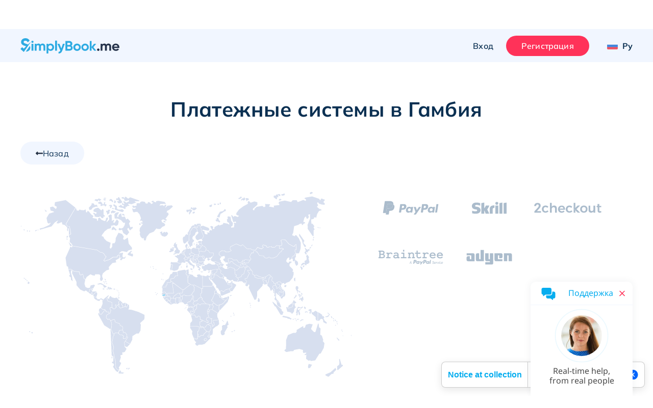

--- FILE ---
content_type: text/html; charset=UTF-8
request_url: https://simplybook.me/ru/booking-system-features/payments/GM
body_size: 53322
content:
<!DOCTYPE html>
<html lang="ru">
<head>
    <meta charset="UTF-8">
    <meta http-equiv="X-UA-Compatible" content="IE-edge">
    <meta name="viewport" content="width=device-width, initial-scale=1.0, viewport-fit=cover">

    <title>Payment Integrations | SimplyBook.me online booking system</title>
    <meta name="description" content="Accept payments online with SimplyBook.me&#039;s secure and flexible payment integrations. Choose from Stripe, PayPal, and more to streamline your booking process and enhance customer satisfaction.">

    <link rel="shortcut icon" href="/build/images/simplybook/favicon-sb.8e2abc4b.ico" type="image/x-icon">
    <link rel="apple-touch-icon" href="/build/images/simplybook/favicon-sb.8e2abc4b.ico">

            <meta property="og:type" content="website">
        <meta property="og:url" content="https://simplybook.me/ru/booking-system-features/payments/GM">
        <meta property="og:title" content="Payment Integrations | SimplyBook.me online booking system">
        <meta property="og:description"  content="Accept payments online with SimplyBook.me&#039;s secure and flexible payment integrations. Choose from Stripe, PayPal, and more to streamline your booking process and enhance customer satisfaction.">

        <meta name="twitter:card" content="summary_large_image">
        <meta name="twitter:url" content="https://simplybook.me/ru/booking-system-features/payments/GM">
        <meta name="twitter:title" value="Payment Integrations | SimplyBook.me online booking system">
        <meta name="twitter:description" value="Accept payments online with SimplyBook.me&#039;s secure and flexible payment integrations. Choose from Stripe, PayPal, and more to streamline your booking process and enhance customer satisfaction.">

        <meta name="mobile-web-app-capable" content="yes">
        <meta name="theme-color" content="#06adef">
        <meta name="msapplication-navbutton-color" content="#06adef">
        <meta name="apple-mobile-web-app-status-bar-style" content="#06adef">

        <meta name="msapplication-TileColor" content="#06adef" />
        <meta name="msapplication-TileImage" content="/build/images/simplybook/favicon-sb.8e2abc4b.ico"  />

        <link rel="preconnect" href="https://counter.simplybook.me">

        <link rel="canonical" href="https://simplybook.me/ru/booking-system-features/payments/GM" />
                <link rel="alternate" href="https://simplybook.me/en/booking-system-features/payments/GM" hreflang="x-default" />
                                                            <link rel="alternate" href="https://simplybook.me/en/booking-system-features/payments/GM" hreflang="en" />
                                                                        <link rel="alternate" href="https://simplybook.me/zh/booking-system-features/payments/GM" hreflang="zh" />
                                                                        <link rel="alternate" href="https://simplybook.me/fr/booking-system-features/payments/GM" hreflang="fr" />
                                                                        <link rel="alternate" href="https://simplybook.me/cn/booking-system-features/payments/GM" hreflang="zh-CN" />
                                                                        <link rel="alternate" href="https://simplybook.me/es/booking-system-features/payments/GM" hreflang="es" />
                                                                        <link rel="alternate" href="https://simplybook.me/ko/booking-system-features/payments/GM" hreflang="ko" />
                                                                        <link rel="alternate" href="https://simplybook.me/de/booking-system-features/payments/GM" hreflang="de" />
                                                                        <link rel="alternate" href="https://simplybook.me/ja/booking-system-features/payments/GM" hreflang="ja" />
                                                                        <link rel="alternate" href="https://simplybook.me/ru/booking-system-features/payments/GM" hreflang="ru" />
                                                                        <link rel="alternate" href="https://simplybook.me/pt/booking-system-features/payments/GM" hreflang="pt" />
                                                                        <link rel="alternate" href="https://simplybook.me/br/booking-system-features/payments/GM" hreflang="pt-BR" />
                                                                        <link rel="alternate" href="https://simplybook.me/it/booking-system-features/payments/GM" hreflang="it" />
                                                                        <link rel="alternate" href="https://simplybook.me/nl/booking-system-features/payments/GM" hreflang="nl" />
                                                                        <link rel="alternate" href="https://simplybook.me/uk/booking-system-features/payments/GM" hreflang="uk" />
                                                                        <link rel="alternate" href="https://simplybook.me/cs/booking-system-features/payments/GM" hreflang="cs" />
                                                                        <link rel="alternate" href="https://simplybook.me/nb/booking-system-features/payments/GM" hreflang="nb" />
                                                                        <link rel="alternate" href="https://simplybook.me/sv/booking-system-features/payments/GM" hreflang="sv" />
                                                                        <link rel="alternate" href="https://simplybook.me/da/booking-system-features/payments/GM" hreflang="da" />
                                                                        <link rel="alternate" href="https://simplybook.me/el/booking-system-features/payments/GM" hreflang="el" />
                        
    <link rel="preload" href="//cdn.iubenda.com/cs/iubenda_cs.js" as="script">
<link rel="preload" href="//cdn.iubenda.com/cs/gpp/stub.js" as="script">
<link rel="preload" href="//cs.iubenda.com/sync/3703942.js" as="script">

    <!-- start Reditus Snippets for Affiliate Tracking - SB public -->
<script>
	(function (w, d, s, p, t) {
		w.gr = w.gr || function () {
			w.gr.ce = 60; w.gr.q = w.gr.q || [];
			w.gr.q.push(arguments);
		};
		p = d.getElementsByTagName(s)[0];
		t = d.createElement(s); t.async = true;
		t.src = "https://script.getreditus.com/v2.js";
		p.parentNode.insertBefore(t, p);
	})(window, document, "script");
	gr("initCustomer", "43323c56-e80c-4825-9910-751148fb9a73");
	gr("track", "pageview");
</script>
<!-- end Reditus Snippets for Affiliate Tracking - SB public -->

            <link rel="stylesheet" href="/build/main.829f9a91.css">
        <link rel="stylesheet" href="/build/payment_integrations_page.62ae679d.css">        
                        
<!-- Start Google Tag Manager -->
<script>
    window.dataLayer = window.dataLayer || [];
    function gtag(){dataLayer.push(arguments);}

    (function(w,d,s,l,i){w[l]=w[l]||[];w[l].push({'gtm.start':
            new Date().getTime(),event:'gtm.js'});var f=d.getElementsByTagName(s)[0],
        j=d.createElement(s),dl=l!='dataLayer'?'&l='+l:'';j.async=true;j.src=
        'https://www.googletagmanager.com/gtm.js?id='+i+dl;f.parentNode.insertBefore(j,f);
    })(window,document,'script','dataLayer','GTM-WHF2WR');
</script>
<!-- End Google Tag Manager -->
        
                                        
        <script type="text/javascript">
    !function(){"use strict";window.RudderSnippetVersion="3.2.0";var e="rudderanalytics";window[e]||(window[e]=[])
    ;var rudderanalytics=window[e];if(Array.isArray(rudderanalytics)){
    if(true===rudderanalytics.snippetExecuted&&window.console&&console.error){
    console.error("RudderStack JavaScript SDK snippet included more than once.")}else{rudderanalytics.snippetExecuted=true,
    window.rudderAnalyticsBuildType="legacy";var sdkBaseUrl="https://cdn.rudderlabs.com";var sdkVersion="v3"
    ;var sdkFileName="rsa.min.js";var scriptLoadingMode="async"
    ;var r=["setDefaultInstanceKey","load","ready","page","track","identify","alias","group","reset","setAnonymousId","startSession","endSession","consent","addCustomIntegration"]
    ;for(var n=0;n<r.length;n++){var t=r[n];rudderanalytics[t]=function(r){return function(){var n
    ;Array.isArray(window[e])?rudderanalytics.push([r].concat(Array.prototype.slice.call(arguments))):null===(n=window[e][r])||void 0===n||n.apply(window[e],arguments)
    }}(t)}try{
    new Function('class Test{field=()=>{};test({prop=[]}={}){return prop?(prop?.property??[...prop]):import("");}}'),
    window.rudderAnalyticsBuildType="modern"}catch(i){}var d=document.head||document.getElementsByTagName("head")[0]
    ;var o=document.body||document.getElementsByTagName("body")[0];window.rudderAnalyticsAddScript=function(e,r,n){
    var t=document.createElement("script");t.src=e,t.setAttribute("data-loader","RS_JS_SDK"),r&&n&&t.setAttribute(r,n),
    "async"===scriptLoadingMode?t.async=true:"defer"===scriptLoadingMode&&(t.defer=true),
    d?d.insertBefore(t,d.firstChild):o.insertBefore(t,o.firstChild)},window.rudderAnalyticsMount=function(){!function(){
    if("undefined"==typeof globalThis){var e;var r=function getGlobal(){
    return"undefined"!=typeof self?self:"undefined"!=typeof window?window:null}();r&&Object.defineProperty(r,"globalThis",{
    value:r,configurable:true})}
    }(),window.rudderAnalyticsAddScript("".concat(sdkBaseUrl,"/").concat(sdkVersion,"/").concat(window.rudderAnalyticsBuildType,"/").concat(sdkFileName),"data-rsa-write-key","31pNZmUVAZA1tjzUdliz5j94F0F")
    },
    "undefined"==typeof Promise||"undefined"==typeof globalThis?window.rudderAnalyticsAddScript("https://polyfill-fastly.io/v3/polyfill.min.js?version=3.111.0&features=Symbol%2CPromise&callback=rudderAnalyticsMount"):window.rudderAnalyticsMount()
    ;var loadOptions={};rudderanalytics.load("31pNZmUVAZA1tjzUdliz5j94F0F","https://simplybooktmxr.dataplane.rudderstack.com",loadOptions)}}}();
</script>
    
    
</head>
<body class="">
    
    <!-- Google Tag Manager Noscript -->
<noscript><iframe src="//www.googletagmanager.com/ns.html?id=GTM-WHF2WR" height="0" width="0" style="display:none;visibility:hidden"></iframe></noscript>
<!-- End Google Tag Manager Noscript -->

    <header id='header' class='header '>
    <section class="header--settings-block">
        <div class="container header--settings-container v1">

            <button class="header--togg-menu" aria-label="Меню">
                <span class="hamburger-box">
                  <span></span>
                  <span></span>
                  <span></span>
                </span>
                <span class="txt-box">Меню</span>
            </button>

            <a href="/ru" class="header--logo" title="SimplyBook" data-track-event="logo-click">
                <svg class="header--logo-image" xmlns="http://www.w3.org/2000/svg" viewBox="0 0 122.55 18.92">
                    <defs>
                        <style>.cls-1l, .cls-2l {
                                fill: #2eabe2;
                            }

                            .cls-1l, .cls-3l {
                                fill-rule: evenodd;
                            }

                            .cls-3l {
                                fill: #26334b;
                            }</style>
                    </defs>
                    <title>SimplyBook.me</title>
                    <g id="Layer_2" data-name="Layer 2">
                        <g id="Layer_1-2" data-name="Layer 1">
                            <path class="cls-1l"
                                  d="M4.61,5.9A9.29,9.29,0,0,0,7,6.91l1.1.37a8.8,8.8,0,0,1,1,.39l.35.14,3.15-3h.22L4.19,17.05,0,13.27l2.16-2.18,2,1.83,3-2.89c-.43-.16-.93-.32-1.53-.49A10.12,10.12,0,0,1,2.35,8.06,3.89,3.89,0,0,1,.84,4.76,4.26,4.26,0,0,1,2.37,1.3,5.62,5.62,0,0,1,6.1,0a6,6,0,0,1,5.28,2.84L9.15,5.11a3.2,3.2,0,0,0-3.05-2C4.79,3.07,4,3.73,4,4.67A1.5,1.5,0,0,0,4.61,5.9Zm7.65,5.93a4.31,4.31,0,0,1-1.62,3.53,6.35,6.35,0,0,1-4,1.3l5-7A4.3,4.3,0,0,1,12.26,11.83Z"/>
                            <path class="cls-2l"
                                  d="M14.92,3.13A1.4,1.4,0,0,0,13.53,4.5a1.4,1.4,0,0,0,2.79,0A1.4,1.4,0,0,0,14.92,3.13ZM13.79,15.48h2.27V6.89H13.79ZM27.43,6.65a3,3,0,0,0-2.62,1.24,2.61,2.61,0,0,0-2.39-1.24A2.76,2.76,0,0,0,20,7.8V6.89H17.71v8.59H20V10.65c0-1.25.65-1.94,1.66-1.94s1.47.6,1.47,1.63v5.14h2.27V10.65c0-1.25.6-1.94,1.64-1.94s1.47.6,1.47,1.63v5.14h2.27V10.19A3.22,3.22,0,0,0,27.43,6.65Zm10,0A3.43,3.43,0,0,0,34.61,7.9v-1H32.35v12h2.26V14.46a3.44,3.44,0,0,0,2.85,1.26,4,4,0,0,0,3-1.31,4.49,4.49,0,0,0,1.26-3.23A4.46,4.46,0,0,0,40.49,8,4.06,4.06,0,0,0,37.46,6.65Zm1.32,6.28a2.43,2.43,0,0,1-4.17-1.75,2.32,2.32,0,0,1,.69-1.73,2.54,2.54,0,0,1,3.48,0,2.26,2.26,0,0,1,.7,1.73A2.3,2.3,0,0,1,38.78,12.93ZM43,15.48h2.27V2.94H43Zm7.67-2.82L48.34,6.89H45.86l3.6,8.31a2.14,2.14,0,0,1-2.3,1.65v2.06c2.25.12,3.73-1,4.64-3.43L55,6.89H52.57Zm12.5-3.42a2.88,2.88,0,0,0,1.16-2.4,3.05,3.05,0,0,0-1.09-2.42,3.84,3.84,0,0,0-2.65-1H55.69v12h5.22a4,4,0,0,0,2.72-1A3.22,3.22,0,0,0,64.74,12,3,3,0,0,0,63.12,9.24Zm-5-3.57h2.43A1.28,1.28,0,0,1,61.86,7a1.29,1.29,0,0,1-1.32,1.33H58.11Zm2.8,7.59h-2.8V10.43h2.8a1.42,1.42,0,1,1,0,2.83Zm9.23-6.61A4.61,4.61,0,0,0,66.83,8a4.32,4.32,0,0,0-1.33,3.21,4.35,4.35,0,0,0,1.33,3.23,4.82,4.82,0,0,0,6.61,0,4.34,4.34,0,0,0,1.36-3.23A4.31,4.31,0,0,0,73.44,8,4.57,4.57,0,0,0,70.14,6.65Zm1.7,6.23a2.38,2.38,0,0,1-4.08-1.7,2.41,2.41,0,0,1,4.08-1.7,2.28,2.28,0,0,1,.69,1.7A2.25,2.25,0,0,1,71.84,12.88ZM80.1,6.65A4.57,4.57,0,0,0,76.8,8a4.3,4.3,0,0,0-1.34,3.21,4.32,4.32,0,0,0,1.34,3.23,4.82,4.82,0,0,0,6.61,0,4.37,4.37,0,0,0,1.35-3.23A4.34,4.34,0,0,0,83.41,8,4.61,4.61,0,0,0,80.1,6.65Zm1.71,6.23A2.41,2.41,0,1,1,80.1,8.81a2.37,2.37,0,0,1,1.71.67,2.28,2.28,0,0,1,.68,1.7A2.25,2.25,0,0,1,81.81,12.88Zm8.57-1.75,3.53-4.24H91.2l-3,3.78V3.46H85.91v12h2.27v-3.9l3.2,3.9H94Z"/>
                            <path class="cls-3l"
                                  d="M122.46,12.09h-6.62a2.22,2.22,0,0,0,2.47,1.62,2.34,2.34,0,0,0,2-.86l1.83,1a4.39,4.39,0,0,1-3.83,1.84,4.78,4.78,0,0,1-3.5-1.29,4.35,4.35,0,0,1-1.32-3.25A4.37,4.37,0,0,1,114.76,8a4.48,4.48,0,0,1,3.34-1.31A4.19,4.19,0,0,1,121.29,8a4.45,4.45,0,0,1,1.26,3.22A4.84,4.84,0,0,1,122.46,12.09ZM118.1,8.64a2.18,2.18,0,0,0-2.3,1.74h4.48A2.11,2.11,0,0,0,118.1,8.64Zm-8,1.7c0-1-.54-1.63-1.48-1.63S107,9.4,107,10.65v4.83h-2.27V10.34c0-1-.54-1.63-1.47-1.63s-1.66.69-1.66,1.94v4.83H99.32V6.89h2.27V7.8A2.76,2.76,0,0,1,104,6.65a2.61,2.61,0,0,1,2.39,1.24,3,3,0,0,1,2.62-1.24,3.22,3.22,0,0,1,3.32,3.54v5.29H110.1ZM95.36,15.27a1.44,1.44,0,0,1,0-2.06,1.52,1.52,0,0,1,2.11,0,1.44,1.44,0,0,1,0,2.06A1.52,1.52,0,0,1,95.36,15.27Z"/>
                        </g>
                    </g>
                </svg>
                            </a>

            <div class="header--user-block">
                                <button class="btn btn--transparent btn--login hide-on-mob" aria-label="Вход" data-toggle="modal" data-target="#popup--login-form" data-track-event="login-button-click">Вход</button>
                                        <a href="/ru/default/registration" class="btn btn--primary hide-on-mob" aria-label="Войти" data-track-event="signup-button-click">Регистрация</a>
                                                    <button class="btn open-sub-menu-login-bar" aria-label="Профиль" data-toggle="modal" data-target="#client-account-card">
                    <svg aria-hidden="true" focusable="false" data-prefix="fas" data-icon="user" class="svg-inline--fa ico icon fa-user fa-w-14" role="img" viewBox="0 0 20 21" fill="none" xmlns="http://www.w3.org/2000/svg">
                        <path d="M10 0.8125C8.25521 0.8125 6.64062 1.25521 5.15625 2.14062C3.67188 3 2.48698 4.17188 1.60156 5.65625C0.742188 7.14062 0.3125 8.75521 0.3125 10.5C0.3125 12.2448 0.742188 13.8594 1.60156 15.3438C2.48698 16.8281 3.67188 18 5.15625 18.8594C6.64062 19.7448 8.25521 20.1875 10 20.1875C11.7448 20.1875 13.3594 19.7448 14.8438 18.8594C16.3281 18 17.5 16.8281 18.3594 15.3438C19.2448 13.8594 19.6875 12.2448 19.6875 10.5C19.6875 8.75521 19.2448 7.14062 18.3594 5.65625C17.5 4.17188 16.3281 3 14.8438 2.14062C13.3594 1.25521 11.7448 0.8125 10 0.8125ZM15 17.2969C13.5156 18.3906 11.849 18.9375 10 18.9375C8.15104 18.9375 6.48438 18.3906 5 17.2969V16.75C5 16.0729 5.2474 15.487 5.74219 14.9922C6.23698 14.4974 6.82292 14.25 7.5 14.25C7.60417 14.25 7.79948 14.2891 8.08594 14.3672C8.73698 14.5755 9.375 14.6797 10 14.6797C10.625 14.6797 11.263 14.5755 11.9141 14.3672C12.2005 14.2891 12.3958 14.25 12.5 14.25C13.1771 14.25 13.763 14.4974 14.2578 14.9922C14.7526 15.487 15 16.0729 15 16.75V17.2969ZM16.2109 16.2031C16.0547 15.2917 15.625 14.5365 14.9219 13.9375C14.2448 13.3125 13.4375 13 12.5 13C12.2656 13 11.9531 13.0651 11.5625 13.1953C11.0156 13.3516 10.4948 13.4297 10 13.4297C9.50521 13.4297 8.98438 13.3516 8.4375 13.1953C8.04688 13.0651 7.73438 13 7.5 13C6.5625 13 5.74219 13.3125 5.03906 13.9375C4.36198 14.5365 3.94531 15.2917 3.78906 16.2031C3.08594 15.4479 2.53906 14.5755 2.14844 13.5859C1.75781 12.5964 1.5625 11.5677 1.5625 10.5C1.5625 8.96354 1.9401 7.55729 2.69531 6.28125C3.45052 4.97917 4.46615 3.95052 5.74219 3.19531C7.04427 2.4401 8.46354 2.0625 10 2.0625C11.5365 2.0625 12.9427 2.4401 14.2188 3.19531C15.5208 3.95052 16.5495 4.97917 17.3047 6.28125C18.0599 7.55729 18.4375 8.96354 18.4375 10.5C18.4375 11.5677 18.2422 12.5964 17.8516 13.5859C17.4609 14.5755 16.9141 15.4479 16.2109 16.2031ZM10 5.1875C9.0625 5.1875 8.25521 5.52604 7.57812 6.20312C6.90104 6.88021 6.5625 7.6875 6.5625 8.625C6.5625 9.5625 6.90104 10.3698 7.57812 11.0469C8.25521 11.724 9.0625 12.0625 10 12.0625C10.9375 12.0625 11.7448 11.724 12.4219 11.0469C13.099 10.3698 13.4375 9.5625 13.4375 8.625C13.4375 7.6875 13.099 6.88021 12.4219 6.20312C11.7448 5.52604 10.9375 5.1875 10 5.1875ZM10 10.8125C9.40104 10.8125 8.88021 10.6042 8.4375 10.1875C8.02083 9.74479 7.8125 9.22396 7.8125 8.625C7.8125 8.02604 8.02083 7.51823 8.4375 7.10156C8.88021 6.65885 9.40104 6.4375 10 6.4375C10.599 6.4375 11.1068 6.65885 11.5234 7.10156C11.9661 7.51823 12.1875 8.02604 12.1875 8.625C12.1875 9.22396 11.9661 9.74479 11.5234 10.1875C11.1068 10.6042 10.599 10.8125 10 10.8125Z" fill="#ABBCCC"/>
                    </svg>
                </button>

                <div class="header__language">
                    <button class="btn btn--transparent header__language-btn" aria-label="Language selector" data-toggle="modal" data-target="#modal__language-popup">
                      <span class="header__language-flag">
                          <img width="33" height="22" src="/build/images/icons/language-icon/ru.06c0f006.png" alt="Country flag">
                      </span>
                        <span class="header__language-title">Ру</span>
                    </button>
                </div>

            </div>
        </div>

        <div class="mobile-header--shape">
            <?xml version="1.0" encoding="utf-8"?>
            <!-- Generator: Adobe Illustrator 23.0.3, SVG Export Plug-In . SVG Version: 6.00 Build 0)  -->
            <svg version="1.1" id="mob-header--shape" xmlns="http://www.w3.org/2000/svg"
                 xmlns:xlink="http://www.w3.org/1999/xlink" x="0px" y="0px"
                 viewBox="0 0 360 150" xml:space="preserve">
                    <g id="bg_path">
                        <path d="M360,120c-173.1,62-360,0-360,0V0h360V120z"/>
                    </g>
                </svg>
        </div>
    </section>

    <section class="header--navigation-block">
        <div class="container header--navigation-menu-container">
            <nav class="header--main-nav header--main-nav-mobile"> <!-- header--main-nav-desk -->
                <div class="header--main-nav-header">
                    <button class=" header--mob-togg-menu open" aria-label="Закрыть">
                        <img class="modal__close-icon" src="/build/images/icons/close.b42e4cec.svg" alt="Значок закрытия"/>
                        <span class="txt-box">Закрыть</span>
                    </button>
                    <span class="mob--menu-name">Меню</span>
                </div>

                <ul class='main-nav--menu'>
    <li class="phantom-block"></li>
    <li>
        <a class="menu--link" href="/ru" title="Главная">
            <span class="main-menu-icon">
                <svg aria-hidden="true" focusable="false" data-prefix="fal" data-icon="home-lg-alt" role="img" xmlns="http://www.w3.org/2000/svg" viewBox="0 0 576 512" class="svg-inline--fa ico fa-home-lg-alt fa-w-18"><path fill="currentColor" d="M573.48 219.91L310.6 8a35.85 35.85 0 0 0-45.19 0L2.53 219.91a6.71 6.71 0 0 0-1 9.5l14.2 17.5a6.82 6.82 0 0 0 9.6 1L64 216.72V496a16 16 0 0 0 16 16h416a16 16 0 0 0 16-16V216.82l38.8 31.29a6.83 6.83 0 0 0 9.6-1l14.19-17.5a7.14 7.14 0 0 0-1.11-9.7zM240 480V320h96v160zm240 0H368V304a16 16 0 0 0-16-16H224a16 16 0 0 0-16 16v176H96V190.92l187.71-151.4a6.63 6.63 0 0 1 8.4 0L480 191z" class=""></path></svg>
            </span>
            <span class="menu-link--text">Главная</span>
        </a>
    </li>
    <li class="menu--link-has-dropdown" data-submenu="m-features">
        <a class="menu--link" href="javascript:;" title="Возможности">
            <span class="main-menu-icon">
                <svg aria-hidden="true" focusable="false" data-prefix="fal" data-icon="toolbox" class="svg-inline--fa ico fa-toolbox fa-w-16" role="img" xmlns="http://www.w3.org/2000/svg" viewBox="0 0 512 512"><path fill="currentColor" d="M502.63 214.63l-45.25-45.26c-6-6-14.14-9.37-22.63-9.37H384V80c0-26.47-21.53-48-48-48H176c-26.47 0-48 21.53-48 48v80H77.25c-8.49 0-16.62 3.37-22.63 9.37L9.37 214.63c-6 6-9.37 14.14-9.37 22.63V448c0 17.67 14.33 32 32 32h448c17.67 0 32-14.33 32-32V237.25c0-8.48-3.37-16.62-9.37-22.62zM160 80c0-8.83 7.19-16 16-16h160c8.81 0 16 7.17 16 16v80H160V80zm320 368H32v-96h96v24c0 4.42 3.58 8 8 8h16c4.42 0 8-3.58 8-8v-24h192v24c0 4.42 3.58 8 8 8h16c4.42 0 8-3.58 8-8v-24h96v96zm-96-128v-24c0-4.42-3.58-8-8-8h-16c-4.42 0-8 3.58-8 8v24H160v-24c0-4.42-3.58-8-8-8h-16c-4.42 0-8 3.58-8 8v24H32v-82.75L77.25 192h357.49L480 237.25V320h-96z"></path></svg>
            </span>
            <span class="menu-link--text">Возможности</span>
            <span class="ico-sub-menu">
                <svg aria-hidden="true" focusable="false" data-prefix="far" data-icon="angle-right" class="svg-inline--fa icon fa-angle-right fa-w-6" role="img" xmlns="http://www.w3.org/2000/svg" viewBox="0 0 192 512"><path fill="currentColor" d="M187.8 264.5L41 412.5c-4.7 4.7-12.3 4.7-17 0L4.2 392.7c-4.7-4.7-4.7-12.3 0-17L122.7 256 4.2 136.3c-4.7-4.7-4.7-12.3 0-17L24 99.5c4.7-4.7 12.3-4.7 17 0l146.8 148c4.7 4.7 4.7 12.3 0 17z"></path></svg>
            </span>
        </a>

        <div id="m-features" class="submenu">
            <div class="to-previous-step" role="button">
                <div class="to-previous-step--content">
                    <svg aria-hidden="true" focusable="false" data-prefix="fas" data-icon="long-arrow-alt-left" class="svg-inline--fa icon fa-long-arrow-alt-left fa-w-14" role="img" viewBox="0 0 18 11" fill="none" xmlns="http://www.w3.org/2000/svg">
                        <path d="M6.25 9.21094V6.16406L17.0312 6.16406C17.1615 6.16406 17.2656 6.125 17.3438 6.04688C17.4479 5.94271 17.5 5.82552 17.5 5.69531V5.30469C17.5 5.17448 17.4479 5.07031 17.3438 4.99219C17.2656 4.88802 17.1615 4.83594 17.0312 4.83594L6.25 4.83594V1.78906C6.25 1.39844 6.11979 1.08594 5.85937 0.851563C5.625 0.617188 5.33854 0.5 5 0.5C4.66146 0.5 4.36198 0.617188 4.10156 0.851563L0.351562 4.60156C0.117187 4.86198 0 5.16146 0 5.5C0 5.83854 0.117187 6.13802 0.351562 6.39844L4.10156 10.1484C4.36198 10.3828 4.66146 10.5 5 10.5C5.33854 10.5 5.625 10.3828 5.85937 10.1484C6.11979 9.91406 6.25 9.60156 6.25 9.21094ZM1.25 5.5L5 1.75L5 9.25L1.25 5.5Z" fill="#253246"/>
                    </svg>
                    <span class="txt">Возможности</span>
                </div>
            </div>

            <ul>
                <li>
                    <a class="menu--link"  href="/ru/booking-system-features" title="Список всех функций">
                        <span class="main-menu-icon">
                            <svg aria-hidden="true" focusable="false" data-prefix="fal" data-icon="th-list" class="svg-inline--fa ico fa-th-list fa-w-16" role="img" xmlns="http://www.w3.org/2000/svg" viewBox="0 0 512 512"><path fill="currentColor" d="M0 80v352c0 26.51 21.49 48 48 48h416c26.51 0 48-21.49 48-48V80c0-26.51-21.49-48-48-48H48C21.49 32 0 53.49 0 80zm480 0v90.667H192V64h272c8.837 0 16 7.163 16 16zm0 229.333H192V202.667h288v106.666zM32 202.667h128v106.667H32V202.667zM160 64v106.667H32V80c0-8.837 7.163-16 16-16h112zM32 432v-90.667h128V448H48c-8.837 0-16-7.163-16-16zm160 16V341.333h288V432c0 8.837-7.163 16-16 16H192z"></path></svg>
                        </span>
                        <span class="menu-link--text">Список всех функций</span>
                    </a>
                </li>

                <li>
                    <a class="menu--link" href="/ru/booking-system-features-and-integrations" title="Функции и интеграции">
                        <span class="main-menu-icon">
                            <svg aria-hidden="true" focusable="false" data-prefix="fal" data-icon="puzzle-piece" class="svg-inline--fa ico fa-puzzle-piece fa-w-18" role="img" xmlns="http://www.w3.org/2000/svg" viewBox="0 0 576 512"><path fill="currentColor" d="M506.584 256c-52.307 0-72.012 46.513-87.263 27.506-20.125-25.082-2.028-107.233 3.475-131.942-34.229 6.371-137.243 24.274-163.836 2.178-16.619-13.81 31.313-43.496 31.313-86.443C290.272 26.025 256.447 0 214.842 0c-43.559 0-84.792 25.609-84.792 68.824 0 53.02 45.898 71.605 24.351 88.606C125.985 179.846 35.346 160.524 0 152.041v345.313c33.315 8.012 70.681 14.649 106.163 14.646 42.28 0 85.837-11.839 85.837-54.125 0-29.344-32-40.832-32-73.875 0-24.437 22.534-32 46.978-32C245.675 352 256 372.114 256 384c0 28.783-34.272 36.348-34.272 76.58 0 13.748 5.013 25.445 14.498 33.828 35.153 31.069 106.717 6.319 187.085 6.285-.958-3.426-26.807-86.724-7.702-111.907 16.715-22.023 48.578 29.106 92.52 29.106C550.227 417.893 576 377.616 576 336c0-42.835-26.227-80-69.416-80zm1.544 129.893c-30.002 0-41.364-33.893-81.513-33.893-53.566 0-54.841 64.979-44.272 117.816-36.396 3.424-107.025 16.434-124.926.614C237.293 452.645 288 428.279 288 384c0-37.683-33.317-64-81.022-64-74.981 0-102.885 59.829-56.167 122.037 4.726 6.293 9.189 12.237 9.189 15.838 0 33.69-94.005 20.629-128 13.925V191.971c63.255 11.657 160 18.136 160-46.505 0-28.567-29.95-42.982-29.95-76.642C162.05 44.146 190.265 32 214.842 32c20.035 0 43.43 9.244 43.43 35.298 0 29.426-34.272 40.752-34.272 80.61 0 57.828 100.845 50.931 158.22 43.093C374.142 245.294 373.959 320 429.086 320c29.143 0 43.674-32 77.498-32C531.543 288 544 311.301 544 336c0 34.413-20.977 49.893-35.872 49.893z"></path></svg>
                        </span>
                        <span class="menu-link--text">Функции и интеграции</span>
                    </a>
                </li>

                <li>
                    <a class="menu--link" href="/ru/accept-bookings-on-website-or-facebook" title="Каналы бронирования">
                        <span class="main-menu-icon">
                            <svg aria-hidden="true" focusable="false" data-prefix="fab" data-icon="instagram" class="svg-inline--fa ico fa-instagram fa-w-14" role="img" xmlns="http://www.w3.org/2000/svg" viewBox="0 0 448 512"><path fill="currentColor" d="M224.1 141c-63.6 0-114.9 51.3-114.9 114.9s51.3 114.9 114.9 114.9S339 319.5 339 255.9 287.7 141 224.1 141zm0 189.6c-41.1 0-74.7-33.5-74.7-74.7s33.5-74.7 74.7-74.7 74.7 33.5 74.7 74.7-33.6 74.7-74.7 74.7zm146.4-194.3c0 14.9-12 26.8-26.8 26.8-14.9 0-26.8-12-26.8-26.8s12-26.8 26.8-26.8 26.8 12 26.8 26.8zm76.1 27.2c-1.7-35.9-9.9-67.7-36.2-93.9-26.2-26.2-58-34.4-93.9-36.2-37-2.1-147.9-2.1-184.9 0-35.8 1.7-67.6 9.9-93.9 36.1s-34.4 58-36.2 93.9c-2.1 37-2.1 147.9 0 184.9 1.7 35.9 9.9 67.7 36.2 93.9s58 34.4 93.9 36.2c37 2.1 147.9 2.1 184.9 0 35.9-1.7 67.7-9.9 93.9-36.2 26.2-26.2 34.4-58 36.2-93.9 2.1-37 2.1-147.8 0-184.8zM398.8 388c-7.8 19.6-22.9 34.7-42.6 42.6-29.5 11.7-99.5 9-132.1 9s-102.7 2.6-132.1-9c-19.6-7.8-34.7-22.9-42.6-42.6-11.7-29.5-9-99.5-9-132.1s-2.6-102.7 9-132.1c7.8-19.6 22.9-34.7 42.6-42.6 29.5-11.7 99.5-9 132.1-9s102.7-2.6 132.1 9c19.6 7.8 34.7 22.9 42.6 42.6 11.7 29.5 9 99.5 9 132.1s2.7 102.7-9 132.1z"></path></svg>
                        </span>
                        <span class="menu-link--text">Каналы бронирования</span>
                    </a>
                </li>

                <li><a class="menu--link"  href="/ru/booking-page-themes" title="Шаблоны сайта">
                        <span class="main-menu-icon">
                            <svg aria-hidden="true" focusable="false" data-prefix="fal" data-icon="pencil-paintbrush" role="img" xmlns="http://www.w3.org/2000/svg" viewBox="0 0 512 512" class="svg-inline--fa ico fa-pencil-paintbrush fa-w-16"><path fill="currentColor" d="M433.43 365.35c-20.56-54.19-55.01-73.83-93.93-79.66l158.43-158.45c18.76-18.76 18.75-49.17 0-67.93l-45.25-45.25C443.3 4.69 431 0 418.71 0s-24.59 4.69-33.97 14.07l-144.52 144.5-82.07-122.72C140.34 10.44 116.87 0 93.48 0 28.72 0-35.44 80.02 22.83 144.05l110.43 121.46L19.09 379.66.35 487.11c-2.72 15.63 11.22 26.9 24.59 24.56l107.44-18.84 93.71-93.72C232.1 444.02 260.26 512 368 512c101.33 0 144-81.42 144-174.07-11.01 7.52-49.66 38.65-62.15 38.65-7.42 0-13.77-4.24-16.42-11.23zM407.36 36.7c4.09-4.09 18.61-4.09 22.7 0l45.25 45.24c6.25 6.25 6.25 16.42 0 22.67l-46.03 46.03-67.94-67.94 46.02-46zM46.51 122.52c-14.84-16.31-18.33-33.68-10.39-51.64C45.92 48.71 70.58 32 93.48 32c15.2 0 28.14 7.47 38.47 22.22l85.2 127.42-61.23 61.22L46.51 122.52zm70.38 340.54L34.5 477.5l14.38-82.37 289.83-289.8 67.94 67.94-289.76 289.79zM368 480c-39.28 0-68.54-10.37-86.96-30.82-19.21-21.33-26.21-53.48-23.74-81.28l16.87-16.87 40.03-35.59c71.69 4.61 82.45 43.17 89.31 61.26 7.33 19.35 25.52 31.87 46.33 31.87 6.57 0 13.17-1.55 20.72-4.86C458.15 442.53 430.08 480 368 480z" class=""></path></svg>
                        </span>
                        <span class="menu-link--text">Шаблоны сайта</span>
                    </a>
                </li>













            </ul>
        </div>
    </li>
    <li>
        <a class="menu--link" href="/ru/pricing" title="Цены">
            <span class="main-menu-icon">
                <svg aria-hidden="true" focusable="false" data-prefix="fal" data-icon="credit-card" class="svg-inline--fa ico fa-credit-card fa-w-18" role="img" xmlns="http://www.w3.org/2000/svg" viewBox="0 0 576 512"><path fill="currentColor" d="M528 32H48C21.5 32 0 53.5 0 80v352c0 26.5 21.5 48 48 48h480c26.5 0 48-21.5 48-48V80c0-26.5-21.5-48-48-48zM48 64h480c8.8 0 16 7.2 16 16v48H32V80c0-8.8 7.2-16 16-16zm480 384H48c-8.8 0-16-7.2-16-16V224h512v208c0 8.8-7.2 16-16 16zm-336-84v8c0 6.6-5.4 12-12 12h-72c-6.6 0-12-5.4-12-12v-8c0-6.6 5.4-12 12-12h72c6.6 0 12 5.4 12 12zm192 0v8c0 6.6-5.4 12-12 12H236c-6.6 0-12-5.4-12-12v-8c0-6.6 5.4-12 12-12h136c6.6 0 12 5.4 12 12z"></path></svg>
            </span>
            <span class="menu-link--text">Цены</span>
        </a>
    </li>
    <li class='menu--link-has-dropdown' data-submenu="m-enterprise">
        <a class="menu--link" href="javascript:;" title="Крупному бизнесу">
            <span class="main-menu-icon">
                <svg aria-hidden="true" focusable="false" data-prefix="fal" data-icon="briefcase" class="svg-inline--fa ico fa-briefcase fa-w-16" role="img" xmlns="http://www.w3.org/2000/svg" viewBox="0 0 512 512"><path fill="currentColor" d="M464 128H352V56c0-13.26-10.74-24-24-24H184c-13.26 0-24 10.74-24 24v72H48c-26.51 0-48 21.49-48 48v256c0 26.51 21.49 48 48 48h416c26.51 0 48-21.49 48-48V176c0-26.51-21.49-48-48-48zM192 64h128v64H192V64zm288 368c0 8.82-7.18 16-16 16H48c-8.82 0-16-7.18-16-16V288h160v40c0 13.25 10.75 24 24 24h80c13.25 0 24-10.75 24-24v-40h160v144zM224 320v-32h64v32h-64zm256-64H32v-80c0-8.82 7.18-16 16-16h416c8.82 0 16 7.18 16 16v80z"></path></svg>
            </span>
            <span class="menu-link--text">Крупному бизнесу</span>
            <span class="ico-sub-menu">
                <svg aria-hidden="true" focusable="false" data-prefix="far" data-icon="angle-right" class="svg-inline--fa icon fa-angle-right fa-w-6" role="img" xmlns="http://www.w3.org/2000/svg" viewBox="0 0 192 512"><path fill="currentColor" d="M187.8 264.5L41 412.5c-4.7 4.7-12.3 4.7-17 0L4.2 392.7c-4.7-4.7-4.7-12.3 0-17L122.7 256 4.2 136.3c-4.7-4.7-4.7-12.3 0-17L24 99.5c4.7-4.7 12.3-4.7 17 0l146.8 148c4.7 4.7 4.7 12.3 0 17z"></path></svg>
            </span>
        </a>

        <div id="m-enterprise" class="submenu">
            <div class="to-previous-step" role="button">
                <div class="to-previous-step--content">
                    <svg aria-hidden="true" focusable="false" data-prefix="fas" data-icon="long-arrow-alt-left" class="svg-inline--fa icon fa-long-arrow-alt-left fa-w-14" role="img" viewBox="0 0 18 11" fill="none" xmlns="http://www.w3.org/2000/svg">
                        <path d="M6.25 9.21094V6.16406L17.0312 6.16406C17.1615 6.16406 17.2656 6.125 17.3438 6.04688C17.4479 5.94271 17.5 5.82552 17.5 5.69531V5.30469C17.5 5.17448 17.4479 5.07031 17.3438 4.99219C17.2656 4.88802 17.1615 4.83594 17.0312 4.83594L6.25 4.83594V1.78906C6.25 1.39844 6.11979 1.08594 5.85937 0.851563C5.625 0.617188 5.33854 0.5 5 0.5C4.66146 0.5 4.36198 0.617188 4.10156 0.851563L0.351562 4.60156C0.117187 4.86198 0 5.16146 0 5.5C0 5.83854 0.117187 6.13802 0.351562 6.39844L4.10156 10.1484C4.36198 10.3828 4.66146 10.5 5 10.5C5.33854 10.5 5.625 10.3828 5.85937 10.1484C6.11979 9.91406 6.25 9.60156 6.25 9.21094ZM1.25 5.5L5 1.75L5 9.25L1.25 5.5Z" fill="#253246"/>
                    </svg>
                    <span class="txt">Крупному бизнесу</span>
                </div>
            </div>

            <ul>
                <li>
                    <a class="menu--link"  href="/ru/enterprise-scheduling-software/legal-booking-system" title="Legal Enterprise">
                        <span class="main-menu-icon">
                            <svg aria-hidden="true" focusable="false" data-prefix="fal" data-icon="handshake" class="svg-inline--fa ico fa-handshake fa-w-20" role="img" xmlns="http://www.w3.org/2000/svg" viewBox="0 0 640 512"><path fill="currentColor" d="M16 319.8c8.8 0 16-7.2 16-16s-7.2-16-16-16-16 7.2-16 16c0 8.9 7.2 16 16 16zM632 128l-113.5.2-51.2-49.9c-9.1-9.1-21.1-14.1-33.9-14.1h-101c-10.4 0-20.1 3.9-28.3 10-8.4-6.5-18.7-10.3-29.3-10.3h-69.5c-12.7 0-24.9 5.1-33.9 14.1l-50 50H8c-4.4 0-8 3.6-8 8v16c0 4.4 3.6 8 8 8h56v191.9H8c-4.4 0-8 3.6-8 8v16c0 4.4 3.6 8 8 8h56c17.6 0 31.8-14.2 31.9-31.7h33.2l81.5 78c29.8 24.1 71.8 23.4 101-.2l7.2 6.2c9.6 7.8 21.3 11.9 33.5 11.9 16 0 31.1-7 41.4-19.6l21.9-26.9c16.4 8.9 42.9 9 60-12l9.5-11.7c6.2-7.6 9.6-16.6 10.5-25.7h48.6c.1 17.5 14.4 31.7 31.9 31.7h56c4.4 0 8-3.6 8-8v-16c0-4.4-3.6-8-8-8h-56V160.2l56-.2c4.4 0 8-3.6 8-8v-16c-.1-4.5-3.7-8-8.1-8zM460.2 357.6l-9.5 11.7c-5.4 6.6-15.4 8.1-22.5 2.3l-17.8-14.4-41.5 51c-7.5 9.3-21 10.2-29.4 3.4l-30.6-26.1-10.4 12.8c-16.7 20.5-47 23.7-66.6 7.9L142 320.1H96V159.9h38.6l59.3-59.3c3-3 7.1-4.7 11.3-4.7h69.5c.9 2.2.3.7 1.1 2.9l-59 54.2c-28.2 25.9-29.6 69.2-4.2 96.9 14.3 15.6 58.6 39.3 96.9 4.2l22.8-20.9 125.6 101.9c6.8 5.6 7.8 15.7 2.3 22.5zm83.8-37.5h-57.2c-2.5-3.5-5.3-6.9-8.8-9.8l-121.9-99 28.4-26.1c6.5-6 7-16.1 1-22.6s-16.1-6.9-22.6-1l-75.1 68.8c-14.4 13.1-38.6 12-51.7-2.2-13.6-14.8-12.7-38 2.2-51.7l83.1-76.2c3-2.7 6.8-4.2 10.8-4.2h101c4.3 0 8.3 1.7 11.4 4.8l60.7 59.1H544v160.1zm80-32.2c-8.8 0-16 7.2-16 16s7.2 16 16 16 16-7.2 16-16c0-8.9-7.2-16-16-16z"></path></svg>
                        </span>
                        <span class="menu-link--text">Legal Enterprise</span>
                    </a>
                </li>
                <li>
                    <a class="menu--link"  href="/ru/enterprise-scheduling-software/education-booking-system" title="Education Enterprise">
                        <span class="main-menu-icon">
                            <svg aria-hidden="true" focusable="false" data-prefix="fal" data-icon="books" class="svg-inline--fa ico fa-books fa-w-18" role="img" xmlns="http://www.w3.org/2000/svg" viewBox="0 0 576 512"><path fill="currentColor" d="M575.33 456.43L399 8.02C397.28 3.1 392.61 0 387.65 0c-3.01 0-4.97 1.03-11.49 3.31-6.46 2.26-9.82 8.24-6.27 18.38-16.46 9.69-59.15 24.09-75.5 26.42-1.33-3.78-1.97-6.62-6.4-9.23V32c0-17.67-14.33-32-32-32h-96c-5.96 0-11.22 2.07-16 4.9C139.22 2.07 133.96 0 128 0H32C14.33 0 0 14.33 0 32v448c0 17.67 14.33 32 32 32h96c5.96 0 11.22-2.07 16-4.9 4.78 2.84 10.04 4.9 16 4.9h96c17.67 0 32-14.33 32-32V118.88l151.43 385.1c1.73 4.92 6.4 8.02 11.35 8.02 3 0 4.96-1.03 11.49-3.31 6.44-2.25 9.83-8.23 6.27-18.38 16.46-9.69 59.15-24.09 75.5-26.42 3.65 10.4 10.13 12.65 16.38 10.46l7.55-2.64c6.23-2.19 9.54-9.07 7.36-15.28zM128 480H32v-64h96v64zm0-96H32V128h96v256zm0-288H32V32h96v64zm128 384h-96v-64h96v64zm0-96h-96V128h96v256zm0-288h-96V32h96v64zm203.15 367.54L303.79 74.88c25.22-4.74 64.01-20.33 75.5-26.42l155.36 388.65c-25.23 4.75-64.01 20.33-75.5 26.43z"></path></svg>
                        </span>
                        <span class="menu-link--text">Education Enterprise</span>
                    </a>
                </li>
                <li>
                    <a class="menu--link"  href="/ru/enterprise-scheduling-software/medical-booking-system" title="Healthcare Enterprise">
                        <span class="main-menu-icon">
                              <svg aria-hidden="true" focusable="false" data-prefix="fal" data-icon="briefcase-medical" class="svg-inline--fa ico fa-briefcase-medical fa-w-16" role="img" xmlns="http://www.w3.org/2000/svg" viewBox="0 0 512 512"><path fill="currentColor" d="M344 288h-56v-56c0-4.4-3.6-8-8-8h-48c-4.4 0-8 3.6-8 8v56h-56c-4.4 0-8 3.6-8 8v48c0 4.4 3.6 8 8 8h56v56c0 4.4 3.6 8 8 8h48c4.4 0 8-3.6 8-8v-56h56c4.4 0 8-3.6 8-8v-48c0-4.4-3.6-8-8-8zm120-160H352V56c0-13.3-10.7-24-24-24H184c-13.3 0-24 10.7-24 24v72H48c-26.5 0-48 21.5-48 48v288c0 26.5 21.5 48 48 48h416c26.5 0 48-21.5 48-48V176c0-26.5-21.5-48-48-48zM192 64h128v64H192V64zm288 400c0 8.8-7.2 16-16 16H48c-8.8 0-16-7.2-16-16V176c0-8.8 7.2-16 16-16h416c8.8 0 16 7.2 16 16v288z"></path></svg>
                        </span>
                        <span class="menu-link--text">Healthcare Enterprise</span>
                    </a>
                </li>
            </ul>
        </div>
    </li>
    <li class='menu--link-has-dropdown' data-submenu="m-categories">
        <a class="menu--link" href="javascript:;" title="Типы бизнеса">
            <span class="main-menu-icon">
                <svg aria-hidden="true" focusable="false" data-prefix="fal" data-icon="folder-open" class="svg-inline--fa ico fa-folder-open fa-w-18" role="img" xmlns="http://www.w3.org/2000/svg" viewBox="0 0 576 512"><path fill="currentColor" d="M527.95 224H480v-48c0-26.51-21.49-48-48-48H272l-64-64H48C21.49 64 0 85.49 0 112v288c0 26.51 21.49 48 48 48h385.057c28.068 0 54.135-14.733 68.599-38.84l67.453-112.464C588.24 264.812 565.285 224 527.95 224zM48 96h146.745l64 64H432c8.837 0 16 7.163 16 16v48H171.177c-28.068 0-54.135 14.733-68.599 38.84L32 380.47V112c0-8.837 7.163-16 16-16zm493.695 184.232l-67.479 112.464A47.997 47.997 0 0 1 433.057 416H44.823l82.017-136.696A48 48 0 0 1 168 256h359.975c12.437 0 20.119 13.568 13.72 24.232z"></path></svg>
            </span>
            <span class="menu-link--text">Типы бизнеса</span>
            <span class="ico-sub-menu">
                <svg aria-hidden="true" focusable="false" data-prefix="far" data-icon="angle-right" class="svg-inline--fa icon fa-angle-right fa-w-6" role="img" xmlns="http://www.w3.org/2000/svg" viewBox="0 0 192 512"><path fill="currentColor" d="M187.8 264.5L41 412.5c-4.7 4.7-12.3 4.7-17 0L4.2 392.7c-4.7-4.7-4.7-12.3 0-17L122.7 256 4.2 136.3c-4.7-4.7-4.7-12.3 0-17L24 99.5c4.7-4.7 12.3-4.7 17 0l146.8 148c4.7 4.7 4.7 12.3 0 17z"></path></svg>
            </span>
        </a>

        <div id="m-categories" class="submenu">
            <div class="to-previous-step" role="button">
                <div class="to-previous-step--content">
                    <svg aria-hidden="true" focusable="false" data-prefix="fas" data-icon="long-arrow-alt-left" class="svg-inline--fa icon fa-long-arrow-alt-left fa-w-14" role="img" viewBox="0 0 18 11" fill="none" xmlns="http://www.w3.org/2000/svg">
                        <path d="M6.25 9.21094V6.16406L17.0312 6.16406C17.1615 6.16406 17.2656 6.125 17.3438 6.04688C17.4479 5.94271 17.5 5.82552 17.5 5.69531V5.30469C17.5 5.17448 17.4479 5.07031 17.3438 4.99219C17.2656 4.88802 17.1615 4.83594 17.0312 4.83594L6.25 4.83594V1.78906C6.25 1.39844 6.11979 1.08594 5.85937 0.851563C5.625 0.617188 5.33854 0.5 5 0.5C4.66146 0.5 4.36198 0.617188 4.10156 0.851563L0.351562 4.60156C0.117187 4.86198 0 5.16146 0 5.5C0 5.83854 0.117187 6.13802 0.351562 6.39844L4.10156 10.1484C4.36198 10.3828 4.66146 10.5 5 10.5C5.33854 10.5 5.625 10.3828 5.85937 10.1484C6.11979 9.91406 6.25 9.60156 6.25 9.21094ZM1.25 5.5L5 1.75L5 9.25L1.25 5.5Z" fill="#253246"/>
                    </svg>
                    <span class="txt">Типы бизнеса</span>
                </div>
            </div>

            <ul>
                <li><a class="menu--link"  href="/ru/all-categories" title="All Business Types">
                        <span class="main-menu-icon">
                            <svg aria-hidden="true" focusable="false" data-prefix="fal" data-icon="folders" class="svg-inline--fa ico fa-folders fa-w-20" role="img" xmlns="http://www.w3.org/2000/svg" viewBox="0 0 640 512"><path fill="currentColor" d="M592 64H400L345.37 9.37c-6-6-14.14-9.37-22.63-9.37H176c-26.51 0-48 21.49-48 48v80H48c-26.51 0-48 21.49-48 48v288c0 26.51 21.49 48 48 48h416c26.51 0 48-21.49 48-48v-80h80c26.51 0 48-21.49 48-48V112c0-26.51-21.49-48-48-48zM480 464c0 8.84-7.16 16-16 16H48c-8.84 0-16-7.16-16-16V176c0-8.84 7.16-16 16-16h80v176c0 26.51 21.49 48 48 48h304v80zm128-128c0 8.84-7.16 16-16 16H176c-8.84 0-16-7.16-16-16V48c0-8.84 7.16-16 16-16h146.74l54.63 54.63c6 6 14.14 9.37 22.63 9.37h192c8.84 0 16 7.16 16 16v224z"></path></svg>
                        </span>
                        <span class="menu-link--text">All Business Types</span>
                    </a>
                </li>
                <li><a class="menu--link"  href="/ru/scheduling-system-for-hair-and-beauty-services" title="Красота и здоровье">
                        <span class="main-menu-icon">
                            <svg aria-hidden="true" focusable="false" data-prefix="fal" data-icon="flower-daffodil" class="svg-inline--fa ico fa-flower-daffodil fa-w-16" role="img" xmlns="http://www.w3.org/2000/svg" viewBox="0 0 512 512"><path fill="currentColor" d="M288 144a32 32 0 1 0-32 32 32 32 0 0 0 32-32zm207.87 144H448.6A224 224 0 0 0 272 374v-96.54A85.76 85.76 0 0 0 312.87 288 87.22 87.22 0 0 0 400 200.89 85.82 85.82 0 0 0 378.62 144 85.82 85.82 0 0 0 400 87.11 87.22 87.22 0 0 0 312.87 0 85.8 85.8 0 0 0 256 21.36 85.8 85.8 0 0 0 199.13 0 87.22 87.22 0 0 0 112 87.11 85.82 85.82 0 0 0 133.38 144 85.82 85.82 0 0 0 112 200.89 87.22 87.22 0 0 0 199.13 288 85.64 85.64 0 0 0 240 277.46V374a224 224 0 0 0-176.6-86H16.13c-9.19 0-17 9-16.06 19.65C10.06 422.15 106.43 512 223.83 512h64.34c117.4 0 213.77-89.85 223.76-204.35.92-10.65-6.87-19.65-16.06-19.65zM240 480h-16.17c-93.89 0-174.52-69.14-189.94-160H63.4a192.45 192.45 0 0 1 165 93.35C242 436.09 240 454.05 240 480zm16-263.61l-12.84 17.22a54.58 54.58 0 0 1-44 22.39A55.17 55.17 0 0 1 144 200.89a54.59 54.59 0 0 1 22.41-44.06L183.63 144l-17.22-12.83A54.59 54.59 0 0 1 144 87.11 55.17 55.17 0 0 1 199.13 32a54.58 54.58 0 0 1 44 22.39L256 71.61l12.84-17.22a54.58 54.58 0 0 1 44-22.39A55.17 55.17 0 0 1 368 87.11a54.59 54.59 0 0 1-22.41 44.06L328.37 144l17.22 12.83A54.59 54.59 0 0 1 368 200.89 55.17 55.17 0 0 1 312.87 256a54.58 54.58 0 0 1-44-22.39zM288 480h-16c0-26-2-43.9 11.63-66.65A192.45 192.45 0 0 1 448.6 320h29.51C462.69 410.86 382.05 480 288 480z"></path></svg>
                        </span>
                        <span class="menu-link--text">Красота и здоровье</span>
                    </a>
                </li>
                <li><a class="menu--link"  href="/ru/appointment-scheduling-software-for-educational-services" title="Образовательные услуги">
                        <span class="main-menu-icon">
                            <svg aria-hidden="true" focusable="false" data-prefix="fal" data-icon="books" class="svg-inline--fa ico fa-books fa-w-18" role="img" xmlns="http://www.w3.org/2000/svg" viewBox="0 0 576 512"><path fill="currentColor" d="M575.33 456.43L399 8.02C397.28 3.1 392.61 0 387.65 0c-3.01 0-4.97 1.03-11.49 3.31-6.46 2.26-9.82 8.24-6.27 18.38-16.46 9.69-59.15 24.09-75.5 26.42-1.33-3.78-1.97-6.62-6.4-9.23V32c0-17.67-14.33-32-32-32h-96c-5.96 0-11.22 2.07-16 4.9C139.22 2.07 133.96 0 128 0H32C14.33 0 0 14.33 0 32v448c0 17.67 14.33 32 32 32h96c5.96 0 11.22-2.07 16-4.9 4.78 2.84 10.04 4.9 16 4.9h96c17.67 0 32-14.33 32-32V118.88l151.43 385.1c1.73 4.92 6.4 8.02 11.35 8.02 3 0 4.96-1.03 11.49-3.31 6.44-2.25 9.83-8.23 6.27-18.38 16.46-9.69 59.15-24.09 75.5-26.42 3.65 10.4 10.13 12.65 16.38 10.46l7.55-2.64c6.23-2.19 9.54-9.07 7.36-15.28zM128 480H32v-64h96v64zm0-96H32V128h96v256zm0-288H32V32h96v64zm128 384h-96v-64h96v64zm0-96h-96V128h96v256zm0-288h-96V32h96v64zm203.15 367.54L303.79 74.88c25.22-4.74 64.01-20.33 75.5-26.42l155.36 388.65c-25.23 4.75-64.01 20.33-75.5 26.43z"></path></svg>
                        </span>
                        <span class="menu-link--text">Образовательные услуги</span>
                    </a>
                </li>
                <li><a class="menu--link"  href="/ru/online-scheduler-for-events-and-entertainment-services" title="Мероприятия &amp; развлечения">
                        <span class="main-menu-icon">
                            <svg aria-hidden="true" focusable="false" data-prefix="fal" data-icon="calendar-star" class="svg-inline--fa ico fa-calendar-star fa-w-14" role="img" xmlns="http://www.w3.org/2000/svg" viewBox="0 0 448 512"><path fill="currentColor" d="M149.8 369l-7.9 46.3c-1.8 10.6 2.5 21.1 11.2 27.4 4.9 3.5 10.7 5.4 16.4 5.4 4.4 0 8.9-1.1 13-3.3L224 423l41.5 21.8c9.5 5 20.8 4.2 29.5-2.1 8.7-6.3 13-16.8 11.2-27.4l-7.9-46.3 33.5-32.7c7.7-7.5 10.4-18.5 7.1-28.7s-12-17.5-22.6-19l-46.4-6.8-20.7-42.1C244.3 230 234.7 224 224 224s-20.3 6-25 15.6l-20.7 42.1-46.4 6.8c-10.6 1.5-19.3 8.8-22.6 19s-.6 21.2 7.1 28.7l33.4 32.8zm49.6-58.1L224 261l24.6 49.9 55 8-39.8 38.9 9.4 54.8-49.2-25.8-49.2 25.9 9.4-54.8-39.8-38.9 55-8.1zM400 64h-48V8c0-4.4-3.6-8-8-8h-16c-4.4 0-8 3.6-8 8v56H128V8c0-4.4-3.6-8-8-8h-16c-4.4 0-8 3.6-8 8v56H48C21.5 64 0 85.5 0 112v352c0 26.5 21.5 48 48 48h352c26.5 0 48-21.5 48-48V112c0-26.5-21.5-48-48-48zm16 400c0 8.8-7.2 16-16 16H48c-8.8 0-16-7.2-16-16V192h384v272zm0-304H32v-48c0-8.8 7.2-16 16-16h352c8.8 0 16 7.2 16 16v48z"></path></svg>
                        </span>
                        <span class="menu-link--text">Мероприятия &amp; развлечения</span>
                    </a>
                </li>
                <li><a class="menu--link"  href="/ru/online-appointment-software-for-medical-companies-clinics-doctors-and-healthcare" title="Медицинские услуги и Здоровье">
                        <span class="main-menu-icon">
                            <svg aria-hidden="true" focusable="false" data-prefix="fal" data-icon="briefcase-medical" class="svg-inline--fa ico fa-briefcase-medical fa-w-16" role="img" xmlns="http://www.w3.org/2000/svg" viewBox="0 0 512 512"><path fill="currentColor" d="M344 288h-56v-56c0-4.4-3.6-8-8-8h-48c-4.4 0-8 3.6-8 8v56h-56c-4.4 0-8 3.6-8 8v48c0 4.4 3.6 8 8 8h56v56c0 4.4 3.6 8 8 8h48c4.4 0 8-3.6 8-8v-56h56c4.4 0 8-3.6 8-8v-48c0-4.4-3.6-8-8-8zm120-160H352V56c0-13.3-10.7-24-24-24H184c-13.3 0-24 10.7-24 24v72H48c-26.5 0-48 21.5-48 48v288c0 26.5 21.5 48 48 48h416c26.5 0 48-21.5 48-48V176c0-26.5-21.5-48-48-48zM192 64h128v64H192V64zm288 400c0 8.8-7.2 16-16 16H48c-8.8 0-16-7.2-16-16V176c0-8.8 7.2-16 16-16h416c8.8 0 16 7.2 16 16v288z"></path></svg>
                        </span>
                        <span class="menu-link--text">Медицинские услуги и Здоровье</span>
                    </a>
                </li>
                <li><a class="menu--link"  href="/ru/scheduling-app-for-professional-services" title="Индивидуальные консультации и услуги">
                        <span class="main-menu-icon">
                            <svg aria-hidden="true" focusable="false" data-prefix="fal" data-icon="user-crown" class="svg-inline--fa ico fa-user-crown fa-w-14" role="img" xmlns="http://www.w3.org/2000/svg" viewBox="0 0 448 512"><path fill="currentColor" d="M313.6 320c-28.71 0-42.6 16-89.6 16-47.09 0-60.82-16-89.6-16C60.17 320 0 380.17 0 454.4v9.6c0 26.51 21.49 48 48 48h352c26.51 0 48-21.49 48-48v-9.6c0-74.23-60.17-134.4-134.4-134.4zM416 464c0 8.82-7.18 16-16 16H48c-8.82 0-16-7.18-16-16v-9.6C32 397.94 77.94 352 134.4 352c19.38 0 39.33 16 89.6 16 49.4 0 70.66-16 89.6-16 56.46 0 102.4 45.94 102.4 102.4v9.6zM224 288c70.7 0 128-57.31 128-128V0l-64 32-64-32-64 32L96 0v160c0 70.69 57.31 128 128 128zM128 51.78l32 16 64-32 64 32 32-16V112H128V51.78zm0 92.22h192v16c0 52.93-43.06 96-96 96s-96-43.07-96-96v-16z"></path></svg>
                        </span>
                        <span class="menu-link--text">Индивидуальные консультации и услуги</span>
                    </a>
                </li>
                <li><a class="menu--link"  href="/ru/appointment-booking-system-for-administrational-and-official-services" title="Общественные и профессиональные услуги">
                        <span class="main-menu-icon">
                            <svg aria-hidden="true" focusable="false" data-prefix="fal" data-icon="handshake" class="svg-inline--fa ico fa-handshake fa-w-20" role="img" xmlns="http://www.w3.org/2000/svg" viewBox="0 0 640 512"><path fill="currentColor" d="M16 319.8c8.8 0 16-7.2 16-16s-7.2-16-16-16-16 7.2-16 16c0 8.9 7.2 16 16 16zM632 128l-113.5.2-51.2-49.9c-9.1-9.1-21.1-14.1-33.9-14.1h-101c-10.4 0-20.1 3.9-28.3 10-8.4-6.5-18.7-10.3-29.3-10.3h-69.5c-12.7 0-24.9 5.1-33.9 14.1l-50 50H8c-4.4 0-8 3.6-8 8v16c0 4.4 3.6 8 8 8h56v191.9H8c-4.4 0-8 3.6-8 8v16c0 4.4 3.6 8 8 8h56c17.6 0 31.8-14.2 31.9-31.7h33.2l81.5 78c29.8 24.1 71.8 23.4 101-.2l7.2 6.2c9.6 7.8 21.3 11.9 33.5 11.9 16 0 31.1-7 41.4-19.6l21.9-26.9c16.4 8.9 42.9 9 60-12l9.5-11.7c6.2-7.6 9.6-16.6 10.5-25.7h48.6c.1 17.5 14.4 31.7 31.9 31.7h56c4.4 0 8-3.6 8-8v-16c0-4.4-3.6-8-8-8h-56V160.2l56-.2c4.4 0 8-3.6 8-8v-16c-.1-4.5-3.7-8-8.1-8zM460.2 357.6l-9.5 11.7c-5.4 6.6-15.4 8.1-22.5 2.3l-17.8-14.4-41.5 51c-7.5 9.3-21 10.2-29.4 3.4l-30.6-26.1-10.4 12.8c-16.7 20.5-47 23.7-66.6 7.9L142 320.1H96V159.9h38.6l59.3-59.3c3-3 7.1-4.7 11.3-4.7h69.5c.9 2.2.3.7 1.1 2.9l-59 54.2c-28.2 25.9-29.6 69.2-4.2 96.9 14.3 15.6 58.6 39.3 96.9 4.2l22.8-20.9 125.6 101.9c6.8 5.6 7.8 15.7 2.3 22.5zm83.8-37.5h-57.2c-2.5-3.5-5.3-6.9-8.8-9.8l-121.9-99 28.4-26.1c6.5-6 7-16.1 1-22.6s-16.1-6.9-22.6-1l-75.1 68.8c-14.4 13.1-38.6 12-51.7-2.2-13.6-14.8-12.7-38 2.2-51.7l83.1-76.2c3-2.7 6.8-4.2 10.8-4.2h101c4.3 0 8.3 1.7 11.4 4.8l60.7 59.1H544v160.1zm80-32.2c-8.8 0-16 7.2-16 16s7.2 16 16 16 16-7.2 16-16c0-8.9-7.2-16-16-16z"></path></svg>
                        </span>
                        <span class="menu-link--text">Общественные и профессиональные услуги</span>
                    </a>
                </li>
                <li><a class="menu--link"  href="/ru/scheduling-software-for-fitness--coaches-and-sports-classes" title="Спорт &amp; фитнес">
                        <span class="main-menu-icon">
                            <svg aria-hidden="true" focusable="false" data-prefix="fal" data-icon="dumbbell" class="svg-inline--fa ico fa-dumbbell fa-w-20" role="img" xmlns="http://www.w3.org/2000/svg" viewBox="0 0 640 512"><path fill="currentColor" d="M632 240h-24v-96c0-26.5-21.5-48-48-48h-32c-5.6 0-11 1.2-16 2.9V80c0-26.5-21.5-48-48-48h-32c-26.5 0-48 21.5-48 48v160H256V80c0-26.5-21.5-48-48-48h-32c-26.5 0-48 21.5-48 48v18.9c-5-1.8-10.4-2.9-16-2.9H80c-26.5 0-48 21.5-48 48v96H8c-4.4 0-8 3.6-8 8v16c0 4.4 3.6 8 8 8h24v96c0 26.5 21.5 48 48 48h32c5.6 0 11-1.2 16-2.9V432c0 26.5 21.5 48 48 48h32c26.5 0 48-21.5 48-48V272h128v160c0 26.5 21.5 48 48 48h32c26.5 0 48-21.5 48-48v-18.9c5 1.8 10.4 2.9 16 2.9h32c26.5 0 48-21.5 48-48v-96h24c4.4 0 8-3.6 8-8v-16c0-4.4-3.6-8-8-8zM112 384H80c-8.8 0-16-7.2-16-16V144c0-8.8 7.2-16 16-16h32c8.8 0 16 7.2 16 16v224c0 8.8-7.2 16-16 16zm112 48c0 8.8-7.2 16-16 16h-32c-8.8 0-16-7.2-16-16V80c0-8.8 7.2-16 16-16h32c8.8 0 16 7.2 16 16v352zm256 0c0 8.8-7.2 16-16 16h-32c-8.8 0-16-7.2-16-16V80c0-8.8 7.2-16 16-16h32c8.8 0 16 7.2 16 16v352zm96-64c0 8.8-7.2 16-16 16h-32c-8.8 0-16-7.2-16-16V144c0-8.8 7.2-16 16-16h32c8.8 0 16 7.2 16 16v224z"></path></svg>
                        </span>
                        <span class="menu-link--text">Спорт &amp; фитнес</span>
                    </a>
                </li>
                <li><a class="menu--link"  href="/ru/driving-lessons-scheduling-software" title="Уроки вождения">
                        <span class="main-menu-icon">
                            <svg aria-hidden="true" focusable="false" data-prefix="fal" data-icon="car-side" class="svg-inline--fa ico fa-car-side fa-w-20" role="img" xmlns="http://www.w3.org/2000/svg" viewBox="0 0 640 512"><path fill="currentColor" d="M544 192h-16L419.21 56.02A63.99 63.99 0 0 0 369.24 32H171.33c-26.17 0-49.7 15.93-59.42 40.23L64 192c-35.35 0-64 28.65-64 64v112c0 8.84 7.16 16 16 16h48c0 53.02 42.98 96 96 96s96-42.98 96-96h128c0 53.02 42.98 96 96 96s96-42.98 96-96h48c8.84 0 16-7.16 16-16v-80c0-53.02-42.98-96-96-96zM288 64h81.24c9.77 0 18.88 4.38 24.99 12.01L487.02 192H288V64zM141.62 84.12C146.51 71.89 158.17 64 171.33 64H256v128H98.46l43.16-107.88zM160 448c-35.35 0-64-28.65-64-64s28.65-64 64-64 64 28.65 64 64-28.65 64-64 64zm320 0c-35.35 0-64-28.65-64-64s28.65-64 64-64 64 28.65 64 64-28.65 64-64 64zm128-96h-37.88c-13.22-37.2-48.38-64-90.12-64s-76.9 26.8-90.12 64H250.12c-13.22-37.2-48.38-64-90.12-64s-76.9 26.8-90.12 64H32v-96c0-17.64 14.36-32 32-32h480c35.29 0 64 28.71 64 64v64z"></path></svg>
                        </span>
                        <span class="menu-link--text">Уроки вождения</span>
                    </a>
                </li>
            </ul>
        </div>
    </li>
    <li>
        <a class="menu--link" href="/ru/api/developer-api" title="Разработка и API">
            <span class="main-menu-icon">
                <svg aria-hidden="true" focusable="false" data-prefix="fal" data-icon="mug-hot" role="img" xmlns="http://www.w3.org/2000/svg" viewBox="0 0 512 512" class="svg-inline--fa ico fa-mug-hot fa-w-16"><path fill="currentColor" d="M416 192.1H32c-17.7 0-32 14.3-32 32V416c0 53 43 96 96 96h192c53 0 96-43 96-96v-32h32c52.9 0 96-43 96-96s-43.1-95.9-96-95.9zM352 416c0 35.3-28.7 64-64 64H96c-35.3 0-64-28.7-64-64V224.1h320V416zm64-64h-32V224h32c35.3 0 64 28.7 64 64s-28.7 64-64 64zM191.3 78.5c17.3 17.2 30.4 40.7 32.2 73.4.2 4.3 3.7 7.8 8 7.8h16c4.5 0 8.2-3.7 8-8.2-2.1-42.1-19.3-73.3-41.6-95.5-18.4-18.7-21.1-38.2-21.9-48.9-.3-4.1-3.9-7.1-8-7.1l-16 .1c-4.7 0-8.2 4-7.9 8.7.9 14.9 5.2 43.6 31.2 69.7zm-95.6 0c17.3 17.2 30.4 40.7 32.2 73.4.2 4.3 3.7 7.8 8 7.8h16c4.5 0 8.2-3.7 8-8.2-2.1-42.1-19.3-73.3-41.6-95.5-18.3-18.7-21-38.2-21.8-48.9C96.2 3 92.6 0 88.4 0l-16 .1c-4.7 0-8.2 4-7.9 8.7 1 14.9 5.2 43.6 31.2 69.7z" class=""></path></svg>
            </span>
            <span class="menu-link--text">Разработка и API</span>
        </a>
    </li>
    <li>
        <a class="menu--link" href="/ru/legal/security" title="Безопасность">
            <span class="main-menu-icon">
                <svg aria-hidden="true" focusable="false" data-prefix="fal" data-icon="shield" class="svg-inline--fa ico fa-shield fa-w-16" role="img" xmlns="http://www.w3.org/2000/svg" viewBox="0 0 512 512"><path fill="currentColor" d="M466.5 83.7l-192-80a48.15 48.15 0 0 0-36.9 0l-192 80C27.7 91.1 16 108.6 16 128c0 198.5 114.5 335.7 221.5 380.3 11.8 4.9 25.1 4.9 36.9 0C360.1 472.6 496 349.3 496 128c0-19.4-11.7-36.9-29.5-44.3zM262.2 478.8c-3.9 1.6-8.3 1.6-12.3 0C152 440 48 304 48 128c0-6.5 3.9-12.3 9.8-14.8l192-80c3.8-1.6 8.3-1.7 12.3 0l192 80c6 2.5 9.8 8.3 9.8 14.8.1 176-103.9 312-201.7 350.8z"></path></svg>
            </span>
            <span class="menu-link--text">Безопасность</span>
        </a>
    </li>
    <li class='menu--link-has-dropdown' data-submenu="m-contacts">
        <a class="menu--link" href="javascript:;" title="О компании">
            <span class="main-menu-icon">
                <svg aria-hidden="true" focusable="false" data-prefix="fal" data-icon="address-card" class="svg-inline--fa ico fa-address-card fa-w-18" role="img" xmlns="http://www.w3.org/2000/svg" viewBox="0 0 576 512"><path fill="currentColor" d="M512 32H64C28.7 32 0 60.7 0 96v320c0 35.3 28.7 64 64 64h448c35.3 0 64-28.7 64-64V96c0-35.3-28.7-64-64-64zm32 384c0 17.6-14.4 32-32 32H64c-17.6 0-32-14.4-32-32V96c0-17.6 14.4-32 32-32h448c17.6 0 32 14.4 32 32v320zm-72-128H360c-4.4 0-8 3.6-8 8v16c0 4.4 3.6 8 8 8h112c4.4 0 8-3.6 8-8v-16c0-4.4-3.6-8-8-8zm0-64H360c-4.4 0-8 3.6-8 8v16c0 4.4 3.6 8 8 8h112c4.4 0 8-3.6 8-8v-16c0-4.4-3.6-8-8-8zm0-64H360c-4.4 0-8 3.6-8 8v16c0 4.4 3.6 8 8 8h112c4.4 0 8-3.6 8-8v-16c0-4.4-3.6-8-8-8zM208 288c44.2 0 80-35.8 80-80s-35.8-80-80-80-80 35.8-80 80 35.8 80 80 80zm0-128c26.5 0 48 21.5 48 48s-21.5 48-48 48-48-21.5-48-48 21.5-48 48-48zm46.8 144c-19.5 0-24.4 7-46.8 7s-27.3-7-46.8-7c-21.2 0-41.8 9.4-53.8 27.4C100.2 342.1 96 355 96 368.9V392c0 4.4 3.6 8 8 8h16c4.4 0 8-3.6 8-8v-23.1c0-7 2.1-13.8 6-19.6 5.6-8.3 15.8-13.2 27.3-13.2 12.4 0 20.8 7 46.8 7 25.9 0 34.3-7 46.8-7 11.5 0 21.7 5 27.3 13.2 3.9 5.8 6 12.6 6 19.6V392c0 4.4 3.6 8 8 8h16c4.4 0 8-3.6 8-8v-23.1c0-13.9-4.2-26.8-11.4-37.5-12.3-18-32.9-27.4-54-27.4z"></path></svg>
            </span>
            <span class="menu-link--text">О компании</span>
            <span class="ico-sub-menu">
                <svg aria-hidden="true" focusable="false" data-prefix="far" data-icon="angle-right" class="svg-inline--fa icon fa-angle-right fa-w-6" role="img" xmlns="http://www.w3.org/2000/svg" viewBox="0 0 192 512"><path fill="currentColor" d="M187.8 264.5L41 412.5c-4.7 4.7-12.3 4.7-17 0L4.2 392.7c-4.7-4.7-4.7-12.3 0-17L122.7 256 4.2 136.3c-4.7-4.7-4.7-12.3 0-17L24 99.5c4.7-4.7 12.3-4.7 17 0l146.8 148c4.7 4.7 4.7 12.3 0 17z"></path></svg>
            </span>
        </a>

        <div id="m-contacts" class="submenu">
            <div class="to-previous-step" role="button">
                <div class="to-previous-step--content">
                    <svg aria-hidden="true" focusable="false" data-prefix="fas" data-icon="long-arrow-alt-left" class="svg-inline--fa icon fa-long-arrow-alt-left fa-w-14" role="img" viewBox="0 0 18 11" fill="none" xmlns="http://www.w3.org/2000/svg">
                        <path d="M6.25 9.21094V6.16406L17.0312 6.16406C17.1615 6.16406 17.2656 6.125 17.3438 6.04688C17.4479 5.94271 17.5 5.82552 17.5 5.69531V5.30469C17.5 5.17448 17.4479 5.07031 17.3438 4.99219C17.2656 4.88802 17.1615 4.83594 17.0312 4.83594L6.25 4.83594V1.78906C6.25 1.39844 6.11979 1.08594 5.85937 0.851563C5.625 0.617188 5.33854 0.5 5 0.5C4.66146 0.5 4.36198 0.617188 4.10156 0.851563L0.351562 4.60156C0.117187 4.86198 0 5.16146 0 5.5C0 5.83854 0.117187 6.13802 0.351562 6.39844L4.10156 10.1484C4.36198 10.3828 4.66146 10.5 5 10.5C5.33854 10.5 5.625 10.3828 5.85937 10.1484C6.11979 9.91406 6.25 9.60156 6.25 9.21094ZM1.25 5.5L5 1.75L5 9.25L1.25 5.5Z" fill="#253246"/>
                    </svg>
                    <span class="txt">О компании</span>
                </div>
            </div>

            <ul>
                <li>
                    <a class="menu--link"  href="/ru/about-us" title="О компании">
                        <span class="main-menu-icon">
                            <svg aria-hidden="true" focusable="false" data-prefix="fal" data-icon="trumpet" role="img" xmlns="http://www.w3.org/2000/svg" viewBox="0 0 640 512" class="svg-inline--fa ico fa-trumpet fa-w-20"><path fill="currentColor" d="M617.38 65.36l-.09-.07a32.32 32.32 0 0 0-35.85 12.94c-.44.66-44.93 66.33-112.36 102-14.57 7.67-31.95 11.77-50.3 11.77h-50.36v-24a8 8 0 0 0-8-8h-16a8 8 0 0 0-8 8v24h-32v-24a8 8 0 0 0-8-8h-16a8 8 0 0 0-8 8v24h-31.8v-24a8 8 0 0 0-8-8h-16a8 8 0 0 0-8 8v24H33v-8a8 8 0 0 0-8-8H9a8 8 0 0 0-8 8v112a8 8 0 0 0 8 8h16a8 8 0 0 0 8-8v-8h48.49a103.74 103.74 0 0 0 87.25 160h239.62A103.93 103.93 0 0 0 512.2 344a100.34 100.34 0 0 0-1.83-16.84c43.6 34.41 70.73 74.07 71.1 74.63A32 32 0 0 0 608.05 416a32.85 32.85 0 0 0 9.33-1.41A31.83 31.83 0 0 0 640 384V96a31.82 31.82 0 0 0-22.62-30.64zM168.74 416a71.74 71.74 0 0 1-44.63-128h84.56v128zm71.88 0V288h31.95v128zm63.9 0V288h32v128zm103.84 0h-39.94V288h50.36a108.77 108.77 0 0 1 44 9.43A71.65 71.65 0 0 1 408.36 416zM484 271.45C464.87 261.32 442.31 256 418.78 256H33v-32h385.78c23.53 0 46.09-5.34 65.21-15.47C559.38 168.62 607.77 96.42 608 96l.16 288.25c-.39-.73-48.78-72.92-124.16-112.8z" class=""></path></svg>
                        </span>
                        <span class="menu-link--text">О компании</span>
                    </a>
                </li>
                <li>
                    <a class="menu--link"  href="/ru/our-team" title="Наша команда">
                        <span class="main-menu-icon">
                            <svg aria-hidden="true" focusable="false" data-prefix="fal" data-icon="user-astronaut" class="svg-inline--fa ico fa-user-astronaut fa-w-14" role="img" xmlns="http://www.w3.org/2000/svg" viewBox="0 0 448 512"><path fill="currentColor" d="M288 128H160c-35.3 0-64 28.7-64 64v16c0 61.8 50.2 112 112 112h32c61.8 0 112-50.2 112-112v-16c0-35.3-28.7-64-64-64zm32 80c0 44.1-35.9 80-80 80h-32c-44.1 0-80-35.9-80-80v-16c0-17.6 14.3-32 32-32h128c17.7 0 32 14.4 32 32v16zm-128-32l-12 36-36 12 36 12 12 36 12-36 36-12-36-12-12-36zm112 224H144c-26.5 0-48 21.5-48 48v56c0 4.4 3.6 8 8 8h16c4.4 0 8-3.6 8-8v-56c0-8.8 7.2-16 16-16h160c8.8 0 16 7.2 16 16v56c0 4.4 3.6 8 8 8h16c4.4 0 8-3.6 8-8v-56c0-26.5-21.5-48-48-48zm-32 48c-8.8 0-16 7.2-16 16s7.2 16 16 16 16-7.2 16-16-7.2-16-16-16zm-96 0c-8.8 0-16 7.2-16 16v40c0 4.4 3.6 8 8 8h16c4.4 0 8-3.6 8-8v-40c0-8.8-7.2-16-16-16zm183.2-119.7c20.3-20.1 35.9-44.8 45.7-72.3H416c8.8 0 16-7.2 16-16v-96c0-8.8-7.2-16-16-16h-11.2C378.5 53.5 307.6 0 224 0S69.5 53.5 43.2 128H32c-8.8 0-16 7.2-16 16v96c0 8.8 7.2 16 16 16h11.2c9.7 27.5 25.4 52.2 45.7 72.3C37.1 347 0 396.2 0 454.4V504c0 4.4 3.6 8 8 8h16c4.4 0 8-3.6 8-8v-49.6c0-51.6 38.5-94 88.3-101C150.2 372.7 185.8 384 224 384s73.8-11.3 103.7-30.6c49.8 6.9 88.3 49.3 88.3 101V504c0 4.4 3.6 8 8 8h16c4.4 0 8-3.6 8-8v-49.6c0-58.2-37.1-107.4-88.8-126.1zM224 352c-88.2 0-160-71.8-160-160S135.8 32 224 32s160 71.8 160 160-71.8 160-160 160z"></path></svg>
                        </span>
                        <span class="menu-link--text">Наша команда</span>
                    </a>
                </li>
                <li>
                    <a class="menu--link"  href="/ru/scheduling-software-reviews" title="Отзывы">
                        <span class="main-menu-icon">
                            <svg aria-hidden="true" focusable="false" data-prefix="fal" data-icon="comment-lines" class="svg-inline--fa ico fa-comment-lines fa-w-16" role="img" xmlns="http://www.w3.org/2000/svg" viewBox="0 0 512 512"><path fill="currentColor" d="M280 272H136c-4.4 0-8 3.6-8 8v16c0 4.4 3.6 8 8 8h144c4.4 0 8-3.6 8-8v-16c0-4.4-3.6-8-8-8zm96-96H136c-4.4 0-8 3.6-8 8v16c0 4.4 3.6 8 8 8h240c4.4 0 8-3.6 8-8v-16c0-4.4-3.6-8-8-8zM256 32C114.6 32 0 125.1 0 240c0 47.6 19.9 91.2 52.9 126.3C38 405.7 7 439.1 6.5 439.5c-6.6 7-8.4 17.2-4.6 26S14.4 480 24 480c61.5 0 110-25.7 139.1-46.3C192 442.8 223.2 448 256 448c141.4 0 256-93.1 256-208S397.4 32 256 32zm0 384c-28.3 0-56.3-4.3-83.2-12.8l-15.2-4.8-13 9.2c-23 16.3-58.5 35.3-102.6 39.6 12-15.1 29.8-40.4 40.8-69.6l7.1-18.7-13.7-14.6C47.3 313.7 32 277.6 32 240c0-97 100.5-176 224-176s224 79 224 176-100.5 176-224 176z"></path></svg>
                        </span>
                        <span class="menu-link--text">Отзывы</span>
                    </a>
                </li>
                <li>
                    <a class="menu--link"  href="/ru/job" title="Вакансии">
                        <span class="main-menu-icon">
                            <svg aria-hidden="true" focusable="false" data-prefix="fal" data-icon="id-card" class="svg-inline--fa ico fa-id-card fa-w-18" role="img" xmlns="http://www.w3.org/2000/svg" viewBox="0 0 576 512"><path fill="currentColor" d="M360 320h112c4.4 0 8-3.6 8-8v-16c0-4.4-3.6-8-8-8H360c-4.4 0-8 3.6-8 8v16c0 4.4 3.6 8 8 8zm0-64h112c4.4 0 8-3.6 8-8v-16c0-4.4-3.6-8-8-8H360c-4.4 0-8 3.6-8 8v16c0 4.4 3.6 8 8 8zm0 128h112c4.4 0 8-3.6 8-8v-16c0-4.4-3.6-8-8-8H360c-4.4 0-8 3.6-8 8v16c0 4.4 3.6 8 8 8zm-168-32c44.2 0 80-35.8 80-80s-35.8-80-80-80-80 35.8-80 80 35.8 80 80 80zm0-128c26.5 0 48 21.5 48 48s-21.5 48-48 48-48-21.5-48-48 21.5-48 48-48zM512 32H64C28.7 32 0 60.7 0 96v320c0 35.3 28.7 64 64 64h448c35.3 0 64-28.7 64-64V96c0-35.3-28.7-64-64-64zM272 448H112v-15.1c0-7 2.1-13.8 6-19.6 5.6-8.3 15.8-13.2 27.3-13.2 12.4 0 20.8 7 46.8 7 25.9 0 34.3-7 46.8-7 11.5 0 21.7 5 27.3 13.2 3.9 5.8 6 12.6 6 19.6V448h-.2zm272-32c0 17.6-14.4 32-32 32H304v-15.1c0-13.9-4.2-26.8-11.4-37.5-12.1-17.9-32.7-27.4-53.8-27.4-19.5 0-24.4 7-46.8 7s-27.3-7-46.8-7c-21.2 0-41.8 9.4-53.8 27.4C84.2 406.1 80 419 80 432.9V448H64c-17.6 0-32-14.4-32-32V160h512v256zm0-288H32V96c0-17.6 14.4-32 32-32h448c17.6 0 32 14.4 32 32v32z"></path></svg>
                        </span>
                        <span class="menu-link--text">Вакансии</span>
                    </a>
                </li>
                <li>
                    <a class="menu--link" href="/ru/contact-us" title="Контакты">
                        <span class="main-menu-icon">
                            <svg aria-hidden="true" focusable="false" data-prefix="fal" data-icon="map-marker-alt" class="svg-inline--fa ico fa-map-marker-alt fa-w-12" role="img" xmlns="http://www.w3.org/2000/svg" viewBox="0 0 384 512"><path fill="currentColor" d="M192 96c-52.935 0-96 43.065-96 96s43.065 96 96 96 96-43.065 96-96-43.065-96-96-96zm0 160c-35.29 0-64-28.71-64-64s28.71-64 64-64 64 28.71 64 64-28.71 64-64 64zm0-256C85.961 0 0 85.961 0 192c0 77.413 26.97 99.031 172.268 309.67 9.534 13.772 29.929 13.774 39.465 0C357.03 291.031 384 269.413 384 192 384 85.961 298.039 0 192 0zm0 473.931C52.705 272.488 32 256.494 32 192c0-42.738 16.643-82.917 46.863-113.137S149.262 32 192 32s82.917 16.643 113.137 46.863S352 149.262 352 192c0 64.49-20.692 80.47-160 281.931z"></path></svg>
                        </span>
                        <span class="menu-link--text">Контакты</span>
                    </a>
                </li>
            </ul>
        </div>
    </li>
    <li class='menu--link-has-dropdown' data-submenu="m-help">
        <a class="menu--link" href="javascript:;" title="Помощь">
            <span class="main-menu-icon">
                <svg aria-hidden="true" focusable="false" data-prefix="fal" data-icon="life-ring" class="svg-inline--fa ico fa-life-ring fa-w-16" role="img" xmlns="http://www.w3.org/2000/svg" viewBox="0 0 512 512"><path fill="currentColor" d="M256 8C119.033 8 8 119.033 8 256s111.033 248 248 248 248-111.033 248-248S392.967 8 256 8zm168.766 113.176l-62.885 62.885a128.711 128.711 0 0 0-33.941-33.941l62.885-62.885a217.323 217.323 0 0 1 33.941 33.941zM256 352c-52.935 0-96-43.065-96-96s43.065-96 96-96 96 43.065 96 96-43.065 96-96 96zM363.952 68.853l-66.14 66.14c-26.99-9.325-56.618-9.33-83.624 0l-66.139-66.14c66.716-38.524 149.23-38.499 215.903 0zM121.176 87.234l62.885 62.885a128.711 128.711 0 0 0-33.941 33.941l-62.885-62.885a217.323 217.323 0 0 1 33.941-33.941zm-52.323 60.814l66.139 66.14c-9.325 26.99-9.33 56.618 0 83.624l-66.139 66.14c-38.523-66.715-38.5-149.229 0-215.904zm18.381 242.776l62.885-62.885a128.711 128.711 0 0 0 33.941 33.941l-62.885 62.885a217.366 217.366 0 0 1-33.941-33.941zm60.814 52.323l66.139-66.14c26.99 9.325 56.618 9.33 83.624 0l66.14 66.14c-66.716 38.524-149.23 38.499-215.903 0zm242.776-18.381l-62.885-62.885a128.711 128.711 0 0 0 33.941-33.941l62.885 62.885a217.323 217.323 0 0 1-33.941 33.941zm52.323-60.814l-66.14-66.14c9.325-26.99 9.33-56.618 0-83.624l66.14-66.14c38.523 66.715 38.5 149.229 0 215.904z"></path></svg>
            </span>
            <span class="menu-link--text">Помощь</span>
            <span class="ico-sub-menu">
                <svg aria-hidden="true" focusable="false" data-prefix="far" data-icon="angle-right" class="svg-inline--fa ico fa-angle-right fa-w-6" role="img" xmlns="http://www.w3.org/2000/svg" viewBox="0 0 192 512"><path fill="currentColor" d="M187.8 264.5L41 412.5c-4.7 4.7-12.3 4.7-17 0L4.2 392.7c-4.7-4.7-4.7-12.3 0-17L122.7 256 4.2 136.3c-4.7-4.7-4.7-12.3 0-17L24 99.5c4.7-4.7 12.3-4.7 17 0l146.8 148c4.7 4.7 4.7 12.3 0 17z"></path></svg>
            </span>
        </a>

        <div id="m-help" class="submenu">
            <div class="to-previous-step" role="button">
                <div class="to-previous-step--content">
                    <svg aria-hidden="true" focusable="false" data-prefix="fas" data-icon="long-arrow-alt-left" class="svg-inline--fa icon fa-long-arrow-alt-left fa-w-14" role="img" viewBox="0 0 18 11" fill="none" xmlns="http://www.w3.org/2000/svg">
                        <path d="M6.25 9.21094V6.16406L17.0312 6.16406C17.1615 6.16406 17.2656 6.125 17.3438 6.04688C17.4479 5.94271 17.5 5.82552 17.5 5.69531V5.30469C17.5 5.17448 17.4479 5.07031 17.3438 4.99219C17.2656 4.88802 17.1615 4.83594 17.0312 4.83594L6.25 4.83594V1.78906C6.25 1.39844 6.11979 1.08594 5.85937 0.851563C5.625 0.617188 5.33854 0.5 5 0.5C4.66146 0.5 4.36198 0.617188 4.10156 0.851563L0.351562 4.60156C0.117187 4.86198 0 5.16146 0 5.5C0 5.83854 0.117187 6.13802 0.351562 6.39844L4.10156 10.1484C4.36198 10.3828 4.66146 10.5 5 10.5C5.33854 10.5 5.625 10.3828 5.85937 10.1484C6.11979 9.91406 6.25 9.60156 6.25 9.21094ZM1.25 5.5L5 1.75L5 9.25L1.25 5.5Z" fill="#253246"/>
                    </svg>
                    <span class="txt">Помощь</span>
                </div>
            </div>

            <ul>
                <li>
                    <a class="menu--link"  href="/ru/help-center" title="База знаний">
                        <span class="main-menu-icon">
                            <svg aria-hidden="true" focusable="false" data-prefix="fal" data-icon="book" class="svg-inline--fa ico fa-book fa-w-14" role="img" xmlns="http://www.w3.org/2000/svg" viewBox="0 0 448 512"><path fill="currentColor" d="M356 160H188c-6.6 0-12-5.4-12-12v-8c0-6.6 5.4-12 12-12h168c6.6 0 12 5.4 12 12v8c0 6.6-5.4 12-12 12zm12 52v-8c0-6.6-5.4-12-12-12H188c-6.6 0-12 5.4-12 12v8c0 6.6 5.4 12 12 12h168c6.6 0 12-5.4 12-12zm64.7 268h3.3c6.6 0 12 5.4 12 12v8c0 6.6-5.4 12-12 12H80c-44.2 0-80-35.8-80-80V80C0 35.8 35.8 0 80 0h344c13.3 0 24 10.7 24 24v368c0 10-6.2 18.6-14.9 22.2-3.6 16.1-4.4 45.6-.4 65.8zM128 384h288V32H128v352zm-96 16c13.4-10 30-16 48-16h16V32H80c-26.5 0-48 21.5-48 48v320zm372.3 80c-3.1-20.4-2.9-45.2 0-64H80c-64 0-64 64 0 64h324.3z"></path></svg>
                        </span>
                        <span class="menu-link--text">База знаний</span>
                    </a>
                </li>
                <li>
                    <a class="menu--link"  href="/ru/how-appointment-calendar-works" title="Как работает">
                        <span class="main-menu-icon">
                            <svg aria-hidden="true" focusable="false" data-prefix="fal" data-icon="cogs" class="svg-inline--fa ico fa-cogs fa-w-20" role="img" xmlns="http://www.w3.org/2000/svg" viewBox="0 0 640 512"><path fill="currentColor" d="M538.6 196.4l-2.5-3.9c-4.1.3-8.1.3-12.2 0l-2.5 4c-5.8 9.2-17.1 13.4-27.5 10.1-13.8-4.3-23-8.8-34.3-18.1-9-7.4-11.2-20.3-5.4-30.4l2.5-4.3c-2.3-3.4-4.3-6.9-6.1-10.6h-9.1c-11.6 0-21.4-8.2-23.6-19.6-2.6-13.7-2.7-24.2.1-38.5 2.1-11.3 12.1-19.5 23.6-19.5h9c1.8-3.7 3.8-7.2 6.1-10.6l-2.6-4.5c-5.8-10-3.6-22.7 5.2-30.3 10.6-9.1 19.7-14.3 33.5-19 10.8-3.7 22.7.7 28.5 10.6l2.6 4.4c4.1-.3 8.1-.3 12.2 0l2.6-4.4c5.8-9.9 17.7-14.3 28.6-10.5 13.3 4.5 22.3 9.6 33.5 19.1 8.8 7.5 10.9 20.2 5.1 30.2l-2.6 4.4c2.3 3.4 4.3 6.9 6.1 10.6h5.1c11.6 0 21.4 8.2 23.6 19.6 2.6 13.7 2.7 24.2-.1 38.5-2.1 11.3-12.1 19.5-23.6 19.5h-5c-1.8 3.7-3.8 7.2-6.1 10.6l2.5 4.3c5.9 10.2 3.5 23.1-5.5 30.5-10.7 8.8-19.9 13.4-34 17.9-10.5 3.3-21.9-.8-27.7-10.1zm12.2-34.5l10.6 18.3c6.7-2.8 12.9-6.4 18.7-10.8l-10.6-18.3 6.4-7.5c4.8-5.7 8.6-12.1 11-19.1l3.3-9.3h21.1c.9-7.1.9-14.4 0-21.5h-21.1l-3.3-9.3c-2.5-7-6.2-13.4-11-19.1l-6.4-7.5L580 39.4c-5.7-4.4-12-8-18.7-10.8l-10.6 18.3-9.7-1.8c-7.3-1.4-14.8-1.4-22.1 0l-9.7 1.8-10.6-18.3C492 31.3 485.7 35 480 39.4l10.6 18.3-6.4 7.5c-4.8 5.7-8.6 12.1-11 19.1l-3.3 9.3h-21.1c-.9 7.1-.9 14.4 0 21.5h21.1l3.3 9.3c2.5 7 6.2 13.4 11 19.1l6.4 7.5-10.6 18.4c5.7 4.4 12 8 18.7 10.8l10.6-18.3 9.7 1.8c7.3 1.4 14.8 1.4 22.1 0l9.7-1.8zM145.3 454.4v-31.6c-12.9-5.5-25.1-12.6-36.4-21.1l-27.5 15.9c-9.8 5.6-22.1 3.7-29.7-4.6-24.2-26.3-38.5-49.5-50.6-88.1-3.4-10.7 1.1-22.3 10.8-28L39.2 281c-1.7-14-1.7-28.1 0-42.1l-27.3-15.8c-9.7-5.6-14.2-17.3-10.8-28 12.1-38.4 26.2-61.6 50.6-88.1 7.6-8.3 20-10.2 29.7-4.6l27.4 15.9c11.3-8.5 23.5-15.5 36.4-21.1V65.6c0-11.3 7.8-21 18.8-23.4 34.7-7.8 62-8.7 101.7 0 11 2.4 18.9 12.2 18.9 23.4v31.6c12.9 5.5 25.1 12.6 36.4 21l27.4-15.8c9.8-5.6 22.2-3.7 29.8 4.6 26.9 29.6 41.5 55.9 52.1 88.5 3.4 10.5-.8 21.9-10.2 27.7l-25 15.8c1.7 14 1.7 28.1 0 42.1l28.1 17.5c8.6 5.4 13 15.6 10.8 25.5-6.9 31.3-33 64.6-55.9 89.2-7.6 8.2-19.9 10-29.6 4.4L321 401.8c-11.3 8.5-23.5 15.5-36.4 21.1v31.6c0 11.2-7.8 21-18.8 23.4-37.5 8.3-64.9 8.2-101.9 0-10.8-2.5-18.6-12.3-18.6-23.5zm32-6.2c24.8 5 50.5 5 75.3 0v-47.7l10.7-3.8c16.8-5.9 32.3-14.9 45.9-26.5l8.6-7.4 41.4 23.9c16.8-19.1 34-41.3 42.1-65.2l-41.4-23.9 2.1-11.1c3.2-17.6 3.2-35.5 0-53.1l-2.1-11.1 41.4-23.9c-8.1-23.9-25.3-46.2-42.1-65.2l-41.4 23.9-8.6-7.4c-13.6-11.7-29-20.6-45.9-26.5l-10.7-3.8V71.8c-24.8-5-50.5-5-75.3 0v47.7l-10.7 3.8c-16.8 5.9-32.3 14.9-45.9 26.5l-8.6 7.4-41.4-23.9A192.19 192.19 0 0 0 33 198.5l41.4 23.9-2.1 11.1c-3.2 17.6-3.2 35.5 0 53.1l2.1 11.1L33 321.6c8.1 23.9 20.9 46.2 37.7 65.2l41.4-23.9 8.6 7.4c13.6 11.7 29 20.6 45.9 26.5l10.7 3.8v47.6zm38.4-105.3c-45.7 0-82.9-37.2-82.9-82.9s37.2-82.9 82.9-82.9 82.9 37.2 82.9 82.9-37.2 82.9-82.9 82.9zm0-133.8c-28 0-50.9 22.8-50.9 50.9s22.8 50.9 50.9 50.9c28 0 50.9-22.8 50.9-50.9s-22.8-50.9-50.9-50.9zm322.9 291.7l-2.5-3.9c-4.1.3-8.1.3-12.2 0l-2.5 4c-5.8 9.2-17.1 13.4-27.5 10.1-13.8-4.3-23-8.8-34.3-18.1-9-7.4-11.2-20.3-5.4-30.4l2.5-4.3c-2.3-3.4-4.3-6.9-6.1-10.6h-9.1c-11.6 0-21.4-8.2-23.6-19.6-2.6-13.7-2.7-24.2.1-38.5 2.1-11.3 12.1-19.5 23.6-19.5h9c1.8-3.7 3.8-7.2 6.1-10.6l-2.6-4.5c-5.8-10-3.6-22.7 5.2-30.3 10.6-9.1 19.7-14.3 33.5-19 10.8-3.7 22.7.7 28.5 10.6l2.6 4.4c4.1-.3 8.1-.3 12.2 0l2.6-4.4c5.8-9.9 17.7-14.3 28.6-10.5 13.3 4.5 22.3 9.6 33.5 19.1 8.8 7.5 10.9 20.2 5.1 30.2l-2.6 4.4c2.3 3.4 4.3 6.9 6.1 10.6h5.1c11.6 0 21.4 8.2 23.6 19.6 2.6 13.7 2.7 24.2-.1 38.5-2.1 11.3-12.1 19.5-23.6 19.5h-5c-1.8 3.7-3.8 7.2-6.1 10.6l2.5 4.3c5.9 10.2 3.5 23.1-5.5 30.5-10.7 8.8-19.9 13.4-34 17.9-10.5 3.2-21.9-.9-27.7-10.1zm12.2-34.6l10.6 18.3c6.7-2.8 12.9-6.4 18.7-10.8l-10.6-18.3 6.4-7.5c4.8-5.7 8.6-12.1 11-19.1l3.3-9.3h21.1c.9-7.1.9-14.4 0-21.5h-21.1l-3.3-9.3c-2.5-7-6.2-13.4-11-19.1l-6.4-7.5 10.6-18.3c-5.7-4.4-12-8-18.7-10.8l-10.6 18.3-9.7-1.8c-7.3-1.4-14.8-1.4-22.1 0l-9.7 1.8-10.6-18.3c-6.7 2.8-12.9 6.4-18.7 10.8l10.6 18.3-6.4 7.5c-4.8 5.7-8.6 12.1-11 19.1l-3.3 9.3h-21.1c-.9 7.1-.9 14.4 0 21.5h21.1l3.3 9.3c2.5 7 6.2 13.4 11 19.1l6.4 7.5-10.6 18.3c5.7 4.4 12 8 18.7 10.8l10.6-18.3 9.7 1.8c7.3 1.4 14.8 1.4 22.1 0l9.7-1.8zM560 408c0-17.7-14.3-32-32-32s-32 14.3-32 32 14.3 32 32 32 32-14.3 32-32zm0-304.3c0-17.7-14.3-32-32-32s-32 14.3-32 32 14.3 32 32 32 32-14.4 32-32z"></path></svg>
                        </span>
                        <span class="menu-link--text">Как работает</span>
                    </a>
                </li>
                <li>
                    <a class="menu--link"  href="/ru/faq" title="Ответы на вопросы">
                        <span class="main-menu-icon">
                            <svg aria-hidden="true" focusable="false" data-prefix="fal" data-icon="clipboard-list" class="svg-inline--fa ico fa-clipboard-list fa-w-12" role="img" xmlns="http://www.w3.org/2000/svg" viewBox="0 0 384 512"><path fill="currentColor" d="M280 240H168c-4.4 0-8 3.6-8 8v16c0 4.4 3.6 8 8 8h112c4.4 0 8-3.6 8-8v-16c0-4.4-3.6-8-8-8zm0 96H168c-4.4 0-8 3.6-8 8v16c0 4.4 3.6 8 8 8h112c4.4 0 8-3.6 8-8v-16c0-4.4-3.6-8-8-8zM112 232c-13.3 0-24 10.7-24 24s10.7 24 24 24 24-10.7 24-24-10.7-24-24-24zm0 96c-13.3 0-24 10.7-24 24s10.7 24 24 24 24-10.7 24-24-10.7-24-24-24zM336 64h-88.6c.4-2.6.6-5.3.6-8 0-30.9-25.1-56-56-56s-56 25.1-56 56c0 2.7.2 5.4.6 8H48C21.5 64 0 85.5 0 112v352c0 26.5 21.5 48 48 48h288c26.5 0 48-21.5 48-48V112c0-26.5-21.5-48-48-48zM192 32c13.3 0 24 10.7 24 24s-10.7 24-24 24-24-10.7-24-24 10.7-24 24-24zm160 432c0 8.8-7.2 16-16 16H48c-8.8 0-16-7.2-16-16V112c0-8.8 7.2-16 16-16h48v20c0 6.6 5.4 12 12 12h168c6.6 0 12-5.4 12-12V96h48c8.8 0 16 7.2 16 16v352z"></path></svg>
                        </span>
                        <span class="menu-link--text">Ответы на вопросы</span>
                    </a>
                </li>
                <li>
                    <a class="menu--link"  href="https://www.youtube.com/c/SimplyBookme-booking-system" target="_blank" rel="noopener" title="Видеоуроки">
                        <span class="main-menu-icon">
                            <svg aria-hidden="true" focusable="false" data-prefix="fal" data-icon="video" class="svg-inline--fa ico fa-video fa-w-18" role="img" xmlns="http://www.w3.org/2000/svg" viewBox="0 0 576 512"><path fill="currentColor" d="M543.9 96c-6.2 0-12.5 1.8-18.2 5.7L416 171.6v-59.8c0-26.4-23.2-47.8-51.8-47.8H51.8C23.2 64 0 85.4 0 111.8v288.4C0 426.6 23.2 448 51.8 448h312.4c28.6 0 51.8-21.4 51.8-47.8v-59.8l109.6 69.9c5.7 4 12.1 5.7 18.2 5.7 16.6 0 32.1-13 32.1-31.5v-257c.1-18.5-15.4-31.5-32-31.5zM384 400.2c0 8.6-9.1 15.8-19.8 15.8H51.8c-10.7 0-19.8-7.2-19.8-15.8V111.8c0-8.6 9.1-15.8 19.8-15.8h312.4c10.7 0 19.8 7.2 19.8 15.8v288.4zm160-15.7l-1.2-1.3L416 302.4v-92.9L544 128v256.5z"></path></svg>
                        </span>
                        <span class="menu-link--text">Видеоуроки</span>
                    </a>
                </li>
            </ul>
        </div>
    </li>
    <li class="phantom-block"></li>
</ul>
            </nav>
                        <nav class="main-menu-short hide-on-mobile">
            <div class="dropdown">
                <a class="menu--link dropdown-toggle" type="button" data-toggle="dropdown" aria-expanded="false" href="/ru/enterprise-scheduling-software">
                    Крупному бизнесу
                    <i class="icon"><svg xmlns="http://www.w3.org/2000/svg" viewBox="0 0 384 512"><path d="M360.5 217.5l-152 143.1C203.9 365.8 197.9 368 192 368s-11.88-2.188-16.5-6.562L23.5 217.5C13.87 208.3 13.47 193.1 22.56 183.5C31.69 173.8 46.94 173.5 56.5 182.6L192 310.9l135.5-128.4c9.562-9.094 24.75-8.75 33.94 .9375C370.5 193.1 370.1 208.3 360.5 217.5z"/></svg></i>
                 </a>
                <div class="dropdown-menu">
                    <a class="menu--link dropdown-item" href="/ru/enterprise-scheduling-software/legal-booking-system">Legal Enterprise</a>
                    <a class="menu--link dropdown-item" href="/ru/enterprise-scheduling-software/education-booking-system">Education Enterprise</a>
                    <a class="menu--link dropdown-item" href="/ru/enterprise-scheduling-software/medical-booking-system">Healthcare Enterprise</a>
                </div>
            </div>

                    <div class="dropdown">
                        <a href="/ru/all-categories" class="menu--link dropdown-toggle" type="button" data-toggle="dropdown" aria-expanded="false">
                            Industries <i class="icon"><svg xmlns="http://www.w3.org/2000/svg" viewBox="0 0 384 512"><path d="M360.5 217.5l-152 143.1C203.9 365.8 197.9 368 192 368s-11.88-2.188-16.5-6.562L23.5 217.5C13.87 208.3 13.47 193.1 22.56 183.5C31.69 173.8 46.94 173.5 56.5 182.6L192 310.9l135.5-128.4c9.562-9.094 24.75-8.75 33.94 .9375C370.5 193.1 370.1 208.3 360.5 217.5z"/></svg></i>
                        </a>
                        <div class="dropdown-menu">
                            <a class="menu--link dropdown-item" href="/ru/scheduling-system-for-hair-and-beauty-services">Красота и здоровье</a>
                            <a class="menu--link dropdown-item" href="/ru/scheduling-software-for-fitness--coaches-and-sports-classes">Спорт &amp; фитнес</a>
                            <a class="menu--link dropdown-item" href="/ru/online-appointment-software-for-medical-companies-clinics-doctors-and-healthcare">Healthcare</a>
                            <a class="menu--link dropdown-item" href="/ru/scheduling-app-for-professional-services">Professional services</a>
                            <a class="menu--link dropdown-item" href="/ru/appointment-booking-system-for-administrational-and-official-services">Public services</a>
                            <a class="menu--link dropdown-item" href="/ru/appointment-scheduling-software-for-educational-services">Образование</a>
                            <a class="menu--link dropdown-item" href="/ru/online-scheduler-for-events-and-entertainment-services/online-scheduling-software-for-photographers">Фотографы</a>
                            <a class="menu--link dropdown-item" href="/ru/retail-shopping-centers">Retail</a>
                            <a class="menu--link dropdown-item" href="/ru/online-scheduler-for-events-and-entertainment-services">Мероприятия &amp; развлечения</a>
                            <a class="menu--link dropdown-item" href="/ru/all-categories">All industries</a>
                        </div>
                    </div>

                <a class="menu--link" href="/ru/booking-system-features-and-integrations">Возможности</a>
                <a class="menu--link" href="/ru/pricing">Цены</a>

                <div class="dropdown">
                    <button class="menu--link dropdown-toggle" type="button" data-toggle="dropdown" aria-expanded="false">
                        Ресурсы <i class="icon"><svg xmlns="http://www.w3.org/2000/svg" viewBox="0 0 384 512"><path d="M360.5 217.5l-152 143.1C203.9 365.8 197.9 368 192 368s-11.88-2.188-16.5-6.562L23.5 217.5C13.87 208.3 13.47 193.1 22.56 183.5C31.69 173.8 46.94 173.5 56.5 182.6L192 310.9l135.5-128.4c9.562-9.094 24.75-8.75 33.94 .9375C370.5 193.1 370.1 208.3 360.5 217.5z"/></svg></i>
                    </button>
                    <div class="dropdown-menu">
                        <a class="menu--link dropdown-item" href="https://help.simplybook.me/index.php/Help_Center" target="_blank" rel="noopener noreferrer" aria-label="Help Center">База знаний</a>
                        <a class="menu--link dropdown-item" href="https://news.simplybook.me/" target="_blank" rel="noopener" aria-label="News Blog">Блог</a>
                        <a class="menu--link dropdown-item"  href="https://www.youtube.com/c/SimplyBookme-booking-system" target="_blank" rel="noopener noreferrer" aria-label="YouTube">Канал YouTube</a>
                        <a class="menu--link dropdown-item"  href="/ru/how-appointment-calendar-works"  aria-label="How does it work">Как работает</a>
                        <a class="menu--link dropdown-item" href="https://news.simplybook.me/category/case-studies/" target="_blank" rel="noopener noreferrer" aria-label="Case Studies">Case studies</a>

                                            </div>
                </div>
            </nav>
                    </div>
    </section>
</header>























<main>
        <section class="payment-integrations section--first">
    <div class="container">
        <header class="payment-integrations__header">
            <h1 class="payment-integrations__header-title title title--h1">Платежные системы</h1>
            <p class="payment-integrations__header-subtitle p">Please see country list below to see which payment provider service your country.</p>
        </header>

        <div class="payment-integrations__search">
            <span class="payment-integrations__search-cursive cursive">Найдите свою страну здесь<i class="payment-integrations__search-arrow arrow"></i></span>
            <input class="payment-integrations__search-input input--search" placeholder="Искать">
            <ul class="payment-integrations__search-list">
                                    <li class="payment-integrations__search-item">
                        <a href="/ru/booking-system-features/payments/AU" data-id="AU" data-name="Австралия">Австралия</a>
                    </li>
                                    <li class="payment-integrations__search-item">
                        <a href="/ru/booking-system-features/payments/AT" data-id="AT" data-name="Австрия">Австрия</a>
                    </li>
                                    <li class="payment-integrations__search-item">
                        <a href="/ru/booking-system-features/payments/AZ" data-id="AZ" data-name="Азербайджан">Азербайджан</a>
                    </li>
                                    <li class="payment-integrations__search-item">
                        <a href="/ru/booking-system-features/payments/AX" data-id="AX" data-name="Аландские о-ва">Аландские о-ва</a>
                    </li>
                                    <li class="payment-integrations__search-item">
                        <a href="/ru/booking-system-features/payments/AL" data-id="AL" data-name="Албания">Албания</a>
                    </li>
                                    <li class="payment-integrations__search-item">
                        <a href="/ru/booking-system-features/payments/DZ" data-id="DZ" data-name="Алжир">Алжир</a>
                    </li>
                                    <li class="payment-integrations__search-item">
                        <a href="/ru/booking-system-features/payments/AS" data-id="AS" data-name="Американское Самоа">Американское Самоа</a>
                    </li>
                                    <li class="payment-integrations__search-item">
                        <a href="/ru/booking-system-features/payments/AI" data-id="AI" data-name="Ангилья">Ангилья</a>
                    </li>
                                    <li class="payment-integrations__search-item">
                        <a href="/ru/booking-system-features/payments/AO" data-id="AO" data-name="Ангола">Ангола</a>
                    </li>
                                    <li class="payment-integrations__search-item">
                        <a href="/ru/booking-system-features/payments/AD" data-id="AD" data-name="Андорра">Андорра</a>
                    </li>
                                    <li class="payment-integrations__search-item">
                        <a href="/ru/booking-system-features/payments/AQ" data-id="AQ" data-name="Антарктида">Антарктида</a>
                    </li>
                                    <li class="payment-integrations__search-item">
                        <a href="/ru/booking-system-features/payments/AG" data-id="AG" data-name="Антигуа и Барбуда">Антигуа и Барбуда</a>
                    </li>
                                    <li class="payment-integrations__search-item">
                        <a href="/ru/booking-system-features/payments/AR" data-id="AR" data-name="Аргентина">Аргентина</a>
                    </li>
                                    <li class="payment-integrations__search-item">
                        <a href="/ru/booking-system-features/payments/AM" data-id="AM" data-name="Армения">Армения</a>
                    </li>
                                    <li class="payment-integrations__search-item">
                        <a href="/ru/booking-system-features/payments/AW" data-id="AW" data-name="Аруба">Аруба</a>
                    </li>
                                    <li class="payment-integrations__search-item">
                        <a href="/ru/booking-system-features/payments/AF" data-id="AF" data-name="Афганистан">Афганистан</a>
                    </li>
                                    <li class="payment-integrations__search-item">
                        <a href="/ru/booking-system-features/payments/BS" data-id="BS" data-name="Багамы">Багамы</a>
                    </li>
                                    <li class="payment-integrations__search-item">
                        <a href="/ru/booking-system-features/payments/BD" data-id="BD" data-name="Бангладеш">Бангладеш</a>
                    </li>
                                    <li class="payment-integrations__search-item">
                        <a href="/ru/booking-system-features/payments/BB" data-id="BB" data-name="Барбадос">Барбадос</a>
                    </li>
                                    <li class="payment-integrations__search-item">
                        <a href="/ru/booking-system-features/payments/BH" data-id="BH" data-name="Бахрейн">Бахрейн</a>
                    </li>
                                    <li class="payment-integrations__search-item">
                        <a href="/ru/booking-system-features/payments/BY" data-id="BY" data-name="Беларусь">Беларусь</a>
                    </li>
                                    <li class="payment-integrations__search-item">
                        <a href="/ru/booking-system-features/payments/BZ" data-id="BZ" data-name="Белиз">Белиз</a>
                    </li>
                                    <li class="payment-integrations__search-item">
                        <a href="/ru/booking-system-features/payments/BE" data-id="BE" data-name="Бельгия">Бельгия</a>
                    </li>
                                    <li class="payment-integrations__search-item">
                        <a href="/ru/booking-system-features/payments/BJ" data-id="BJ" data-name="Бенин">Бенин</a>
                    </li>
                                    <li class="payment-integrations__search-item">
                        <a href="/ru/booking-system-features/payments/BM" data-id="BM" data-name="Бермудские о-ва">Бермудские о-ва</a>
                    </li>
                                    <li class="payment-integrations__search-item">
                        <a href="/ru/booking-system-features/payments/BG" data-id="BG" data-name="Болгария">Болгария</a>
                    </li>
                                    <li class="payment-integrations__search-item">
                        <a href="/ru/booking-system-features/payments/BO" data-id="BO" data-name="Боливия">Боливия</a>
                    </li>
                                    <li class="payment-integrations__search-item">
                        <a href="/ru/booking-system-features/payments/BQ" data-id="BQ" data-name="Бонэйр, Синт-Эстатиус и Саба">Бонэйр, Синт-Эстатиус и Саба</a>
                    </li>
                                    <li class="payment-integrations__search-item">
                        <a href="/ru/booking-system-features/payments/BA" data-id="BA" data-name="Босния и Герцеговина">Босния и Герцеговина</a>
                    </li>
                                    <li class="payment-integrations__search-item">
                        <a href="/ru/booking-system-features/payments/BW" data-id="BW" data-name="Ботсвана">Ботсвана</a>
                    </li>
                                    <li class="payment-integrations__search-item">
                        <a href="/ru/booking-system-features/payments/BR" data-id="BR" data-name="Бразилия">Бразилия</a>
                    </li>
                                    <li class="payment-integrations__search-item">
                        <a href="/ru/booking-system-features/payments/IO" data-id="IO" data-name="Британская территория в Индийском океане">Британская территория в Индийском океане</a>
                    </li>
                                    <li class="payment-integrations__search-item">
                        <a href="/ru/booking-system-features/payments/BN" data-id="BN" data-name="Бруней">Бруней</a>
                    </li>
                                    <li class="payment-integrations__search-item">
                        <a href="/ru/booking-system-features/payments/BF" data-id="BF" data-name="Буркина-Фасо">Буркина-Фасо</a>
                    </li>
                                    <li class="payment-integrations__search-item">
                        <a href="/ru/booking-system-features/payments/BI" data-id="BI" data-name="Бурунди">Бурунди</a>
                    </li>
                                    <li class="payment-integrations__search-item">
                        <a href="/ru/booking-system-features/payments/BT" data-id="BT" data-name="Бутан">Бутан</a>
                    </li>
                                    <li class="payment-integrations__search-item">
                        <a href="/ru/booking-system-features/payments/VU" data-id="VU" data-name="Вануату">Вануату</a>
                    </li>
                                    <li class="payment-integrations__search-item">
                        <a href="/ru/booking-system-features/payments/VA" data-id="VA" data-name="Ватикан">Ватикан</a>
                    </li>
                                    <li class="payment-integrations__search-item">
                        <a href="/ru/booking-system-features/payments/GB" data-id="GB" data-name="Великобритания">Великобритания</a>
                    </li>
                                    <li class="payment-integrations__search-item">
                        <a href="/ru/booking-system-features/payments/HU" data-id="HU" data-name="Венгрия">Венгрия</a>
                    </li>
                                    <li class="payment-integrations__search-item">
                        <a href="/ru/booking-system-features/payments/VE" data-id="VE" data-name="Венесуэла">Венесуэла</a>
                    </li>
                                    <li class="payment-integrations__search-item">
                        <a href="/ru/booking-system-features/payments/VG" data-id="VG" data-name="Виргинские о-ва (Великобритания)">Виргинские о-ва (Великобритания)</a>
                    </li>
                                    <li class="payment-integrations__search-item">
                        <a href="/ru/booking-system-features/payments/VI" data-id="VI" data-name="Виргинские о-ва (США)">Виргинские о-ва (США)</a>
                    </li>
                                    <li class="payment-integrations__search-item">
                        <a href="/ru/booking-system-features/payments/UM" data-id="UM" data-name="Внешние малые о-ва (США)">Внешние малые о-ва (США)</a>
                    </li>
                                    <li class="payment-integrations__search-item">
                        <a href="/ru/booking-system-features/payments/TL" data-id="TL" data-name="Восточный Тимор">Восточный Тимор</a>
                    </li>
                                    <li class="payment-integrations__search-item">
                        <a href="/ru/booking-system-features/payments/VN" data-id="VN" data-name="Вьетнам">Вьетнам</a>
                    </li>
                                    <li class="payment-integrations__search-item">
                        <a href="/ru/booking-system-features/payments/GA" data-id="GA" data-name="Габон">Габон</a>
                    </li>
                                    <li class="payment-integrations__search-item">
                        <a href="/ru/booking-system-features/payments/HT" data-id="HT" data-name="Гаити">Гаити</a>
                    </li>
                                    <li class="payment-integrations__search-item">
                        <a href="/ru/booking-system-features/payments/GY" data-id="GY" data-name="Гайана">Гайана</a>
                    </li>
                                    <li class="payment-integrations__search-item">
                        <a href="/ru/booking-system-features/payments/GM" data-id="GM" data-name="Гамбия">Гамбия</a>
                    </li>
                                    <li class="payment-integrations__search-item">
                        <a href="/ru/booking-system-features/payments/GH" data-id="GH" data-name="Гана">Гана</a>
                    </li>
                                    <li class="payment-integrations__search-item">
                        <a href="/ru/booking-system-features/payments/GP" data-id="GP" data-name="Гваделупа">Гваделупа</a>
                    </li>
                                    <li class="payment-integrations__search-item">
                        <a href="/ru/booking-system-features/payments/GT" data-id="GT" data-name="Гватемала">Гватемала</a>
                    </li>
                                    <li class="payment-integrations__search-item">
                        <a href="/ru/booking-system-features/payments/GN" data-id="GN" data-name="Гвинея">Гвинея</a>
                    </li>
                                    <li class="payment-integrations__search-item">
                        <a href="/ru/booking-system-features/payments/GW" data-id="GW" data-name="Гвинея-Бисау">Гвинея-Бисау</a>
                    </li>
                                    <li class="payment-integrations__search-item">
                        <a href="/ru/booking-system-features/payments/DE" data-id="DE" data-name="Германия">Германия</a>
                    </li>
                                    <li class="payment-integrations__search-item">
                        <a href="/ru/booking-system-features/payments/GG" data-id="GG" data-name="Гернси">Гернси</a>
                    </li>
                                    <li class="payment-integrations__search-item">
                        <a href="/ru/booking-system-features/payments/GI" data-id="GI" data-name="Гибралтар">Гибралтар</a>
                    </li>
                                    <li class="payment-integrations__search-item">
                        <a href="/ru/booking-system-features/payments/HN" data-id="HN" data-name="Гондурас">Гондурас</a>
                    </li>
                                    <li class="payment-integrations__search-item">
                        <a href="/ru/booking-system-features/payments/HK" data-id="HK" data-name="Гонконг (САР)">Гонконг (САР)</a>
                    </li>
                                    <li class="payment-integrations__search-item">
                        <a href="/ru/booking-system-features/payments/GD" data-id="GD" data-name="Гренада">Гренада</a>
                    </li>
                                    <li class="payment-integrations__search-item">
                        <a href="/ru/booking-system-features/payments/GL" data-id="GL" data-name="Гренландия">Гренландия</a>
                    </li>
                                    <li class="payment-integrations__search-item">
                        <a href="/ru/booking-system-features/payments/GR" data-id="GR" data-name="Греция">Греция</a>
                    </li>
                                    <li class="payment-integrations__search-item">
                        <a href="/ru/booking-system-features/payments/GE" data-id="GE" data-name="Грузия">Грузия</a>
                    </li>
                                    <li class="payment-integrations__search-item">
                        <a href="/ru/booking-system-features/payments/GU" data-id="GU" data-name="Гуам">Гуам</a>
                    </li>
                                    <li class="payment-integrations__search-item">
                        <a href="/ru/booking-system-features/payments/DK" data-id="DK" data-name="Дания">Дания</a>
                    </li>
                                    <li class="payment-integrations__search-item">
                        <a href="/ru/booking-system-features/payments/JE" data-id="JE" data-name="Джерси">Джерси</a>
                    </li>
                                    <li class="payment-integrations__search-item">
                        <a href="/ru/booking-system-features/payments/DJ" data-id="DJ" data-name="Джибути">Джибути</a>
                    </li>
                                    <li class="payment-integrations__search-item">
                        <a href="/ru/booking-system-features/payments/DM" data-id="DM" data-name="Доминика">Доминика</a>
                    </li>
                                    <li class="payment-integrations__search-item">
                        <a href="/ru/booking-system-features/payments/DO" data-id="DO" data-name="Доминиканская Республика">Доминиканская Республика</a>
                    </li>
                                    <li class="payment-integrations__search-item">
                        <a href="/ru/booking-system-features/payments/EG" data-id="EG" data-name="Египет">Египет</a>
                    </li>
                                    <li class="payment-integrations__search-item">
                        <a href="/ru/booking-system-features/payments/ZM" data-id="ZM" data-name="Замбия">Замбия</a>
                    </li>
                                    <li class="payment-integrations__search-item">
                        <a href="/ru/booking-system-features/payments/EH" data-id="EH" data-name="Западная Сахара">Западная Сахара</a>
                    </li>
                                    <li class="payment-integrations__search-item">
                        <a href="/ru/booking-system-features/payments/ZW" data-id="ZW" data-name="Зимбабве">Зимбабве</a>
                    </li>
                                    <li class="payment-integrations__search-item">
                        <a href="/ru/booking-system-features/payments/IL" data-id="IL" data-name="Израиль">Израиль</a>
                    </li>
                                    <li class="payment-integrations__search-item">
                        <a href="/ru/booking-system-features/payments/IN" data-id="IN" data-name="Индия">Индия</a>
                    </li>
                                    <li class="payment-integrations__search-item">
                        <a href="/ru/booking-system-features/payments/ID" data-id="ID" data-name="Индонезия">Индонезия</a>
                    </li>
                                    <li class="payment-integrations__search-item">
                        <a href="/ru/booking-system-features/payments/JO" data-id="JO" data-name="Иордания">Иордания</a>
                    </li>
                                    <li class="payment-integrations__search-item">
                        <a href="/ru/booking-system-features/payments/IQ" data-id="IQ" data-name="Ирак">Ирак</a>
                    </li>
                                    <li class="payment-integrations__search-item">
                        <a href="/ru/booking-system-features/payments/IR" data-id="IR" data-name="Иран">Иран</a>
                    </li>
                                    <li class="payment-integrations__search-item">
                        <a href="/ru/booking-system-features/payments/IE" data-id="IE" data-name="Ирландия">Ирландия</a>
                    </li>
                                    <li class="payment-integrations__search-item">
                        <a href="/ru/booking-system-features/payments/IS" data-id="IS" data-name="Исландия">Исландия</a>
                    </li>
                                    <li class="payment-integrations__search-item">
                        <a href="/ru/booking-system-features/payments/ES" data-id="ES" data-name="Испания">Испания</a>
                    </li>
                                    <li class="payment-integrations__search-item">
                        <a href="/ru/booking-system-features/payments/IT" data-id="IT" data-name="Италия">Италия</a>
                    </li>
                                    <li class="payment-integrations__search-item">
                        <a href="/ru/booking-system-features/payments/YE" data-id="YE" data-name="Йемен">Йемен</a>
                    </li>
                                    <li class="payment-integrations__search-item">
                        <a href="/ru/booking-system-features/payments/CV" data-id="CV" data-name="Кабо-Верде">Кабо-Верде</a>
                    </li>
                                    <li class="payment-integrations__search-item">
                        <a href="/ru/booking-system-features/payments/KZ" data-id="KZ" data-name="Казахстан">Казахстан</a>
                    </li>
                                    <li class="payment-integrations__search-item">
                        <a href="/ru/booking-system-features/payments/KH" data-id="KH" data-name="Камбоджа">Камбоджа</a>
                    </li>
                                    <li class="payment-integrations__search-item">
                        <a href="/ru/booking-system-features/payments/CM" data-id="CM" data-name="Камерун">Камерун</a>
                    </li>
                                    <li class="payment-integrations__search-item">
                        <a href="/ru/booking-system-features/payments/CA" data-id="CA" data-name="Канада">Канада</a>
                    </li>
                                    <li class="payment-integrations__search-item">
                        <a href="/ru/booking-system-features/payments/QA" data-id="QA" data-name="Катар">Катар</a>
                    </li>
                                    <li class="payment-integrations__search-item">
                        <a href="/ru/booking-system-features/payments/KE" data-id="KE" data-name="Кения">Кения</a>
                    </li>
                                    <li class="payment-integrations__search-item">
                        <a href="/ru/booking-system-features/payments/CY" data-id="CY" data-name="Кипр">Кипр</a>
                    </li>
                                    <li class="payment-integrations__search-item">
                        <a href="/ru/booking-system-features/payments/KG" data-id="KG" data-name="Киргизия">Киргизия</a>
                    </li>
                                    <li class="payment-integrations__search-item">
                        <a href="/ru/booking-system-features/payments/KI" data-id="KI" data-name="Кирибати">Кирибати</a>
                    </li>
                                    <li class="payment-integrations__search-item">
                        <a href="/ru/booking-system-features/payments/CN" data-id="CN" data-name="Китай">Китай</a>
                    </li>
                                    <li class="payment-integrations__search-item">
                        <a href="/ru/booking-system-features/payments/KP" data-id="KP" data-name="КНДР">КНДР</a>
                    </li>
                                    <li class="payment-integrations__search-item">
                        <a href="/ru/booking-system-features/payments/CC" data-id="CC" data-name="Кокосовые о-ва">Кокосовые о-ва</a>
                    </li>
                                    <li class="payment-integrations__search-item">
                        <a href="/ru/booking-system-features/payments/CO" data-id="CO" data-name="Колумбия">Колумбия</a>
                    </li>
                                    <li class="payment-integrations__search-item">
                        <a href="/ru/booking-system-features/payments/KM" data-id="KM" data-name="Коморы">Коморы</a>
                    </li>
                                    <li class="payment-integrations__search-item">
                        <a href="/ru/booking-system-features/payments/CG" data-id="CG" data-name="Конго - Браззавиль">Конго - Браззавиль</a>
                    </li>
                                    <li class="payment-integrations__search-item">
                        <a href="/ru/booking-system-features/payments/CD" data-id="CD" data-name="Конго - Киншаса">Конго - Киншаса</a>
                    </li>
                                    <li class="payment-integrations__search-item">
                        <a href="/ru/booking-system-features/payments/CR" data-id="CR" data-name="Коста-Рика">Коста-Рика</a>
                    </li>
                                    <li class="payment-integrations__search-item">
                        <a href="/ru/booking-system-features/payments/CI" data-id="CI" data-name="Кот-д’Ивуар">Кот-д’Ивуар</a>
                    </li>
                                    <li class="payment-integrations__search-item">
                        <a href="/ru/booking-system-features/payments/CU" data-id="CU" data-name="Куба">Куба</a>
                    </li>
                                    <li class="payment-integrations__search-item">
                        <a href="/ru/booking-system-features/payments/KW" data-id="KW" data-name="Кувейт">Кувейт</a>
                    </li>
                                    <li class="payment-integrations__search-item">
                        <a href="/ru/booking-system-features/payments/CW" data-id="CW" data-name="Кюрасао">Кюрасао</a>
                    </li>
                                    <li class="payment-integrations__search-item">
                        <a href="/ru/booking-system-features/payments/LA" data-id="LA" data-name="Лаос">Лаос</a>
                    </li>
                                    <li class="payment-integrations__search-item">
                        <a href="/ru/booking-system-features/payments/LV" data-id="LV" data-name="Латвия">Латвия</a>
                    </li>
                                    <li class="payment-integrations__search-item">
                        <a href="/ru/booking-system-features/payments/LS" data-id="LS" data-name="Лесото">Лесото</a>
                    </li>
                                    <li class="payment-integrations__search-item">
                        <a href="/ru/booking-system-features/payments/LR" data-id="LR" data-name="Либерия">Либерия</a>
                    </li>
                                    <li class="payment-integrations__search-item">
                        <a href="/ru/booking-system-features/payments/LB" data-id="LB" data-name="Ливан">Ливан</a>
                    </li>
                                    <li class="payment-integrations__search-item">
                        <a href="/ru/booking-system-features/payments/LY" data-id="LY" data-name="Ливия">Ливия</a>
                    </li>
                                    <li class="payment-integrations__search-item">
                        <a href="/ru/booking-system-features/payments/LT" data-id="LT" data-name="Литва">Литва</a>
                    </li>
                                    <li class="payment-integrations__search-item">
                        <a href="/ru/booking-system-features/payments/LI" data-id="LI" data-name="Лихтенштейн">Лихтенштейн</a>
                    </li>
                                    <li class="payment-integrations__search-item">
                        <a href="/ru/booking-system-features/payments/LU" data-id="LU" data-name="Люксембург">Люксембург</a>
                    </li>
                                    <li class="payment-integrations__search-item">
                        <a href="/ru/booking-system-features/payments/MU" data-id="MU" data-name="Маврикий">Маврикий</a>
                    </li>
                                    <li class="payment-integrations__search-item">
                        <a href="/ru/booking-system-features/payments/MR" data-id="MR" data-name="Мавритания">Мавритания</a>
                    </li>
                                    <li class="payment-integrations__search-item">
                        <a href="/ru/booking-system-features/payments/MG" data-id="MG" data-name="Мадагаскар">Мадагаскар</a>
                    </li>
                                    <li class="payment-integrations__search-item">
                        <a href="/ru/booking-system-features/payments/YT" data-id="YT" data-name="Майотта">Майотта</a>
                    </li>
                                    <li class="payment-integrations__search-item">
                        <a href="/ru/booking-system-features/payments/MO" data-id="MO" data-name="Макао (САР)">Макао (САР)</a>
                    </li>
                                    <li class="payment-integrations__search-item">
                        <a href="/ru/booking-system-features/payments/MW" data-id="MW" data-name="Малави">Малави</a>
                    </li>
                                    <li class="payment-integrations__search-item">
                        <a href="/ru/booking-system-features/payments/MY" data-id="MY" data-name="Малайзия">Малайзия</a>
                    </li>
                                    <li class="payment-integrations__search-item">
                        <a href="/ru/booking-system-features/payments/ML" data-id="ML" data-name="Мали">Мали</a>
                    </li>
                                    <li class="payment-integrations__search-item">
                        <a href="/ru/booking-system-features/payments/MV" data-id="MV" data-name="Мальдивы">Мальдивы</a>
                    </li>
                                    <li class="payment-integrations__search-item">
                        <a href="/ru/booking-system-features/payments/MT" data-id="MT" data-name="Мальта">Мальта</a>
                    </li>
                                    <li class="payment-integrations__search-item">
                        <a href="/ru/booking-system-features/payments/MA" data-id="MA" data-name="Марокко">Марокко</a>
                    </li>
                                    <li class="payment-integrations__search-item">
                        <a href="/ru/booking-system-features/payments/MQ" data-id="MQ" data-name="Мартиника">Мартиника</a>
                    </li>
                                    <li class="payment-integrations__search-item">
                        <a href="/ru/booking-system-features/payments/MH" data-id="MH" data-name="Маршалловы о-ва">Маршалловы о-ва</a>
                    </li>
                                    <li class="payment-integrations__search-item">
                        <a href="/ru/booking-system-features/payments/MX" data-id="MX" data-name="Мексика">Мексика</a>
                    </li>
                                    <li class="payment-integrations__search-item">
                        <a href="/ru/booking-system-features/payments/MZ" data-id="MZ" data-name="Мозамбик">Мозамбик</a>
                    </li>
                                    <li class="payment-integrations__search-item">
                        <a href="/ru/booking-system-features/payments/MD" data-id="MD" data-name="Молдова">Молдова</a>
                    </li>
                                    <li class="payment-integrations__search-item">
                        <a href="/ru/booking-system-features/payments/MC" data-id="MC" data-name="Монако">Монако</a>
                    </li>
                                    <li class="payment-integrations__search-item">
                        <a href="/ru/booking-system-features/payments/MN" data-id="MN" data-name="Монголия">Монголия</a>
                    </li>
                                    <li class="payment-integrations__search-item">
                        <a href="/ru/booking-system-features/payments/MS" data-id="MS" data-name="Монтсеррат">Монтсеррат</a>
                    </li>
                                    <li class="payment-integrations__search-item">
                        <a href="/ru/booking-system-features/payments/MM" data-id="MM" data-name="Мьянма (Бирма)">Мьянма (Бирма)</a>
                    </li>
                                    <li class="payment-integrations__search-item">
                        <a href="/ru/booking-system-features/payments/NA" data-id="NA" data-name="Намибия">Намибия</a>
                    </li>
                                    <li class="payment-integrations__search-item">
                        <a href="/ru/booking-system-features/payments/NR" data-id="NR" data-name="Науру">Науру</a>
                    </li>
                                    <li class="payment-integrations__search-item">
                        <a href="/ru/booking-system-features/payments/NP" data-id="NP" data-name="Непал">Непал</a>
                    </li>
                                    <li class="payment-integrations__search-item">
                        <a href="/ru/booking-system-features/payments/NE" data-id="NE" data-name="Нигер">Нигер</a>
                    </li>
                                    <li class="payment-integrations__search-item">
                        <a href="/ru/booking-system-features/payments/NG" data-id="NG" data-name="Нигерия">Нигерия</a>
                    </li>
                                    <li class="payment-integrations__search-item">
                        <a href="/ru/booking-system-features/payments/NL" data-id="NL" data-name="Нидерланды">Нидерланды</a>
                    </li>
                                    <li class="payment-integrations__search-item">
                        <a href="/ru/booking-system-features/payments/NI" data-id="NI" data-name="Никарагуа">Никарагуа</a>
                    </li>
                                    <li class="payment-integrations__search-item">
                        <a href="/ru/booking-system-features/payments/NU" data-id="NU" data-name="Ниуэ">Ниуэ</a>
                    </li>
                                    <li class="payment-integrations__search-item">
                        <a href="/ru/booking-system-features/payments/NZ" data-id="NZ" data-name="Новая Зеландия">Новая Зеландия</a>
                    </li>
                                    <li class="payment-integrations__search-item">
                        <a href="/ru/booking-system-features/payments/NC" data-id="NC" data-name="Новая Каледония">Новая Каледония</a>
                    </li>
                                    <li class="payment-integrations__search-item">
                        <a href="/ru/booking-system-features/payments/NO" data-id="NO" data-name="Норвегия">Норвегия</a>
                    </li>
                                    <li class="payment-integrations__search-item">
                        <a href="/ru/booking-system-features/payments/BV" data-id="BV" data-name="о-в Буве">о-в Буве</a>
                    </li>
                                    <li class="payment-integrations__search-item">
                        <a href="/ru/booking-system-features/payments/IM" data-id="IM" data-name="о-в Мэн">о-в Мэн</a>
                    </li>
                                    <li class="payment-integrations__search-item">
                        <a href="/ru/booking-system-features/payments/NF" data-id="NF" data-name="о-в Норфолк">о-в Норфолк</a>
                    </li>
                                    <li class="payment-integrations__search-item">
                        <a href="/ru/booking-system-features/payments/CX" data-id="CX" data-name="о-в Рождества">о-в Рождества</a>
                    </li>
                                    <li class="payment-integrations__search-item">
                        <a href="/ru/booking-system-features/payments/SH" data-id="SH" data-name="о-в Св. Елены">о-в Св. Елены</a>
                    </li>
                                    <li class="payment-integrations__search-item">
                        <a href="/ru/booking-system-features/payments/KY" data-id="KY" data-name="о-ва Кайман">о-ва Кайман</a>
                    </li>
                                    <li class="payment-integrations__search-item">
                        <a href="/ru/booking-system-features/payments/CK" data-id="CK" data-name="о-ва Кука">о-ва Кука</a>
                    </li>
                                    <li class="payment-integrations__search-item">
                        <a href="/ru/booking-system-features/payments/PN" data-id="PN" data-name="о-ва Питкэрн">о-ва Питкэрн</a>
                    </li>
                                    <li class="payment-integrations__search-item">
                        <a href="/ru/booking-system-features/payments/HM" data-id="HM" data-name="о-ва Херд и Макдональд">о-ва Херд и Макдональд</a>
                    </li>
                                    <li class="payment-integrations__search-item">
                        <a href="/ru/booking-system-features/payments/AE" data-id="AE" data-name="ОАЭ">ОАЭ</a>
                    </li>
                                    <li class="payment-integrations__search-item">
                        <a href="/ru/booking-system-features/payments/OM" data-id="OM" data-name="Оман">Оман</a>
                    </li>
                                    <li class="payment-integrations__search-item">
                        <a href="/ru/booking-system-features/payments/PK" data-id="PK" data-name="Пакистан">Пакистан</a>
                    </li>
                                    <li class="payment-integrations__search-item">
                        <a href="/ru/booking-system-features/payments/PW" data-id="PW" data-name="Палау">Палау</a>
                    </li>
                                    <li class="payment-integrations__search-item">
                        <a href="/ru/booking-system-features/payments/PS" data-id="PS" data-name="Палестинские территории">Палестинские территории</a>
                    </li>
                                    <li class="payment-integrations__search-item">
                        <a href="/ru/booking-system-features/payments/PA" data-id="PA" data-name="Панама">Панама</a>
                    </li>
                                    <li class="payment-integrations__search-item">
                        <a href="/ru/booking-system-features/payments/PG" data-id="PG" data-name="Папуа — Новая Гвинея">Папуа — Новая Гвинея</a>
                    </li>
                                    <li class="payment-integrations__search-item">
                        <a href="/ru/booking-system-features/payments/PY" data-id="PY" data-name="Парагвай">Парагвай</a>
                    </li>
                                    <li class="payment-integrations__search-item">
                        <a href="/ru/booking-system-features/payments/PE" data-id="PE" data-name="Перу">Перу</a>
                    </li>
                                    <li class="payment-integrations__search-item">
                        <a href="/ru/booking-system-features/payments/PL" data-id="PL" data-name="Польша">Польша</a>
                    </li>
                                    <li class="payment-integrations__search-item">
                        <a href="/ru/booking-system-features/payments/PT" data-id="PT" data-name="Португалия">Португалия</a>
                    </li>
                                    <li class="payment-integrations__search-item">
                        <a href="/ru/booking-system-features/payments/PR" data-id="PR" data-name="Пуэрто-Рико">Пуэрто-Рико</a>
                    </li>
                                    <li class="payment-integrations__search-item">
                        <a href="/ru/booking-system-features/payments/KR" data-id="KR" data-name="Республика Корея">Республика Корея</a>
                    </li>
                                    <li class="payment-integrations__search-item">
                        <a href="/ru/booking-system-features/payments/RE" data-id="RE" data-name="Реюньон">Реюньон</a>
                    </li>
                                    <li class="payment-integrations__search-item">
                        <a href="/ru/booking-system-features/payments/RU" data-id="RU" data-name="Россия">Россия</a>
                    </li>
                                    <li class="payment-integrations__search-item">
                        <a href="/ru/booking-system-features/payments/RW" data-id="RW" data-name="Руанда">Руанда</a>
                    </li>
                                    <li class="payment-integrations__search-item">
                        <a href="/ru/booking-system-features/payments/RO" data-id="RO" data-name="Румыния">Румыния</a>
                    </li>
                                    <li class="payment-integrations__search-item">
                        <a href="/ru/booking-system-features/payments/SV" data-id="SV" data-name="Сальвадор">Сальвадор</a>
                    </li>
                                    <li class="payment-integrations__search-item">
                        <a href="/ru/booking-system-features/payments/WS" data-id="WS" data-name="Самоа">Самоа</a>
                    </li>
                                    <li class="payment-integrations__search-item">
                        <a href="/ru/booking-system-features/payments/SM" data-id="SM" data-name="Сан-Марино">Сан-Марино</a>
                    </li>
                                    <li class="payment-integrations__search-item">
                        <a href="/ru/booking-system-features/payments/ST" data-id="ST" data-name="Сан-Томе и Принсипи">Сан-Томе и Принсипи</a>
                    </li>
                                    <li class="payment-integrations__search-item">
                        <a href="/ru/booking-system-features/payments/SA" data-id="SA" data-name="Саудовская Аравия">Саудовская Аравия</a>
                    </li>
                                    <li class="payment-integrations__search-item">
                        <a href="/ru/booking-system-features/payments/MK" data-id="MK" data-name="Северная Македония">Северная Македония</a>
                    </li>
                                    <li class="payment-integrations__search-item">
                        <a href="/ru/booking-system-features/payments/MP" data-id="MP" data-name="Северные Марианские о-ва">Северные Марианские о-ва</a>
                    </li>
                                    <li class="payment-integrations__search-item">
                        <a href="/ru/booking-system-features/payments/SC" data-id="SC" data-name="Сейшельские о-ва">Сейшельские о-ва</a>
                    </li>
                                    <li class="payment-integrations__search-item">
                        <a href="/ru/booking-system-features/payments/BL" data-id="BL" data-name="Сен-Бартелеми">Сен-Бартелеми</a>
                    </li>
                                    <li class="payment-integrations__search-item">
                        <a href="/ru/booking-system-features/payments/MF" data-id="MF" data-name="Сен-Мартен">Сен-Мартен</a>
                    </li>
                                    <li class="payment-integrations__search-item">
                        <a href="/ru/booking-system-features/payments/PM" data-id="PM" data-name="Сен-Пьер и Микелон">Сен-Пьер и Микелон</a>
                    </li>
                                    <li class="payment-integrations__search-item">
                        <a href="/ru/booking-system-features/payments/SN" data-id="SN" data-name="Сенегал">Сенегал</a>
                    </li>
                                    <li class="payment-integrations__search-item">
                        <a href="/ru/booking-system-features/payments/VC" data-id="VC" data-name="Сент-Винсент и Гренадины">Сент-Винсент и Гренадины</a>
                    </li>
                                    <li class="payment-integrations__search-item">
                        <a href="/ru/booking-system-features/payments/KN" data-id="KN" data-name="Сент-Китс и Невис">Сент-Китс и Невис</a>
                    </li>
                                    <li class="payment-integrations__search-item">
                        <a href="/ru/booking-system-features/payments/LC" data-id="LC" data-name="Сент-Люсия">Сент-Люсия</a>
                    </li>
                                    <li class="payment-integrations__search-item">
                        <a href="/ru/booking-system-features/payments/RS" data-id="RS" data-name="Сербия">Сербия</a>
                    </li>
                                    <li class="payment-integrations__search-item">
                        <a href="/ru/booking-system-features/payments/SG" data-id="SG" data-name="Сингапур">Сингапур</a>
                    </li>
                                    <li class="payment-integrations__search-item">
                        <a href="/ru/booking-system-features/payments/SX" data-id="SX" data-name="Синт-Мартен">Синт-Мартен</a>
                    </li>
                                    <li class="payment-integrations__search-item">
                        <a href="/ru/booking-system-features/payments/SY" data-id="SY" data-name="Сирия">Сирия</a>
                    </li>
                                    <li class="payment-integrations__search-item">
                        <a href="/ru/booking-system-features/payments/SK" data-id="SK" data-name="Словакия">Словакия</a>
                    </li>
                                    <li class="payment-integrations__search-item">
                        <a href="/ru/booking-system-features/payments/SI" data-id="SI" data-name="Словения">Словения</a>
                    </li>
                                    <li class="payment-integrations__search-item">
                        <a href="/ru/booking-system-features/payments/US" data-id="US" data-name="Соединенные Штаты">Соединенные Штаты</a>
                    </li>
                                    <li class="payment-integrations__search-item">
                        <a href="/ru/booking-system-features/payments/SB" data-id="SB" data-name="Соломоновы о-ва">Соломоновы о-ва</a>
                    </li>
                                    <li class="payment-integrations__search-item">
                        <a href="/ru/booking-system-features/payments/SO" data-id="SO" data-name="Сомали">Сомали</a>
                    </li>
                                    <li class="payment-integrations__search-item">
                        <a href="/ru/booking-system-features/payments/SD" data-id="SD" data-name="Судан">Судан</a>
                    </li>
                                    <li class="payment-integrations__search-item">
                        <a href="/ru/booking-system-features/payments/SR" data-id="SR" data-name="Суринам">Суринам</a>
                    </li>
                                    <li class="payment-integrations__search-item">
                        <a href="/ru/booking-system-features/payments/SL" data-id="SL" data-name="Сьерра-Леоне">Сьерра-Леоне</a>
                    </li>
                                    <li class="payment-integrations__search-item">
                        <a href="/ru/booking-system-features/payments/TJ" data-id="TJ" data-name="Таджикистан">Таджикистан</a>
                    </li>
                                    <li class="payment-integrations__search-item">
                        <a href="/ru/booking-system-features/payments/TH" data-id="TH" data-name="Таиланд">Таиланд</a>
                    </li>
                                    <li class="payment-integrations__search-item">
                        <a href="/ru/booking-system-features/payments/TW" data-id="TW" data-name="Тайвань">Тайвань</a>
                    </li>
                                    <li class="payment-integrations__search-item">
                        <a href="/ru/booking-system-features/payments/TZ" data-id="TZ" data-name="Танзания">Танзания</a>
                    </li>
                                    <li class="payment-integrations__search-item">
                        <a href="/ru/booking-system-features/payments/TC" data-id="TC" data-name="Тёркс и Кайкос">Тёркс и Кайкос</a>
                    </li>
                                    <li class="payment-integrations__search-item">
                        <a href="/ru/booking-system-features/payments/TG" data-id="TG" data-name="Того">Того</a>
                    </li>
                                    <li class="payment-integrations__search-item">
                        <a href="/ru/booking-system-features/payments/TK" data-id="TK" data-name="Токелау">Токелау</a>
                    </li>
                                    <li class="payment-integrations__search-item">
                        <a href="/ru/booking-system-features/payments/TO" data-id="TO" data-name="Тонга">Тонга</a>
                    </li>
                                    <li class="payment-integrations__search-item">
                        <a href="/ru/booking-system-features/payments/TT" data-id="TT" data-name="Тринидад и Тобаго">Тринидад и Тобаго</a>
                    </li>
                                    <li class="payment-integrations__search-item">
                        <a href="/ru/booking-system-features/payments/TV" data-id="TV" data-name="Тувалу">Тувалу</a>
                    </li>
                                    <li class="payment-integrations__search-item">
                        <a href="/ru/booking-system-features/payments/TN" data-id="TN" data-name="Тунис">Тунис</a>
                    </li>
                                    <li class="payment-integrations__search-item">
                        <a href="/ru/booking-system-features/payments/TM" data-id="TM" data-name="Туркменистан">Туркменистан</a>
                    </li>
                                    <li class="payment-integrations__search-item">
                        <a href="/ru/booking-system-features/payments/TR" data-id="TR" data-name="Турция">Турция</a>
                    </li>
                                    <li class="payment-integrations__search-item">
                        <a href="/ru/booking-system-features/payments/UG" data-id="UG" data-name="Уганда">Уганда</a>
                    </li>
                                    <li class="payment-integrations__search-item">
                        <a href="/ru/booking-system-features/payments/UZ" data-id="UZ" data-name="Узбекистан">Узбекистан</a>
                    </li>
                                    <li class="payment-integrations__search-item">
                        <a href="/ru/booking-system-features/payments/UA" data-id="UA" data-name="Украина">Украина</a>
                    </li>
                                    <li class="payment-integrations__search-item">
                        <a href="/ru/booking-system-features/payments/WF" data-id="WF" data-name="Уоллис и Футуна">Уоллис и Футуна</a>
                    </li>
                                    <li class="payment-integrations__search-item">
                        <a href="/ru/booking-system-features/payments/UY" data-id="UY" data-name="Уругвай">Уругвай</a>
                    </li>
                                    <li class="payment-integrations__search-item">
                        <a href="/ru/booking-system-features/payments/FO" data-id="FO" data-name="Фарерские о-ва">Фарерские о-ва</a>
                    </li>
                                    <li class="payment-integrations__search-item">
                        <a href="/ru/booking-system-features/payments/FM" data-id="FM" data-name="Федеративные Штаты Микронезии">Федеративные Штаты Микронезии</a>
                    </li>
                                    <li class="payment-integrations__search-item">
                        <a href="/ru/booking-system-features/payments/FJ" data-id="FJ" data-name="Фиджи">Фиджи</a>
                    </li>
                                    <li class="payment-integrations__search-item">
                        <a href="/ru/booking-system-features/payments/PH" data-id="PH" data-name="Филиппины">Филиппины</a>
                    </li>
                                    <li class="payment-integrations__search-item">
                        <a href="/ru/booking-system-features/payments/FI" data-id="FI" data-name="Финляндия">Финляндия</a>
                    </li>
                                    <li class="payment-integrations__search-item">
                        <a href="/ru/booking-system-features/payments/FK" data-id="FK" data-name="Фолклендские о-ва">Фолклендские о-ва</a>
                    </li>
                                    <li class="payment-integrations__search-item">
                        <a href="/ru/booking-system-features/payments/FR" data-id="FR" data-name="Франция">Франция</a>
                    </li>
                                    <li class="payment-integrations__search-item">
                        <a href="/ru/booking-system-features/payments/GF" data-id="GF" data-name="Французская Гвиана">Французская Гвиана</a>
                    </li>
                                    <li class="payment-integrations__search-item">
                        <a href="/ru/booking-system-features/payments/PF" data-id="PF" data-name="Французская Полинезия">Французская Полинезия</a>
                    </li>
                                    <li class="payment-integrations__search-item">
                        <a href="/ru/booking-system-features/payments/TF" data-id="TF" data-name="Французские Южные территории">Французские Южные территории</a>
                    </li>
                                    <li class="payment-integrations__search-item">
                        <a href="/ru/booking-system-features/payments/HR" data-id="HR" data-name="Хорватия">Хорватия</a>
                    </li>
                                    <li class="payment-integrations__search-item">
                        <a href="/ru/booking-system-features/payments/CF" data-id="CF" data-name="Центрально-Африканская Республика">Центрально-Африканская Республика</a>
                    </li>
                                    <li class="payment-integrations__search-item">
                        <a href="/ru/booking-system-features/payments/TD" data-id="TD" data-name="Чад">Чад</a>
                    </li>
                                    <li class="payment-integrations__search-item">
                        <a href="/ru/booking-system-features/payments/ME" data-id="ME" data-name="Черногория">Черногория</a>
                    </li>
                                    <li class="payment-integrations__search-item">
                        <a href="/ru/booking-system-features/payments/CZ" data-id="CZ" data-name="Чехия">Чехия</a>
                    </li>
                                    <li class="payment-integrations__search-item">
                        <a href="/ru/booking-system-features/payments/CL" data-id="CL" data-name="Чили">Чили</a>
                    </li>
                                    <li class="payment-integrations__search-item">
                        <a href="/ru/booking-system-features/payments/CH" data-id="CH" data-name="Швейцария">Швейцария</a>
                    </li>
                                    <li class="payment-integrations__search-item">
                        <a href="/ru/booking-system-features/payments/SE" data-id="SE" data-name="Швеция">Швеция</a>
                    </li>
                                    <li class="payment-integrations__search-item">
                        <a href="/ru/booking-system-features/payments/SJ" data-id="SJ" data-name="Шпицберген и Ян-Майен">Шпицберген и Ян-Майен</a>
                    </li>
                                    <li class="payment-integrations__search-item">
                        <a href="/ru/booking-system-features/payments/LK" data-id="LK" data-name="Шри-Ланка">Шри-Ланка</a>
                    </li>
                                    <li class="payment-integrations__search-item">
                        <a href="/ru/booking-system-features/payments/EC" data-id="EC" data-name="Эквадор">Эквадор</a>
                    </li>
                                    <li class="payment-integrations__search-item">
                        <a href="/ru/booking-system-features/payments/GQ" data-id="GQ" data-name="Экваториальная Гвинея">Экваториальная Гвинея</a>
                    </li>
                                    <li class="payment-integrations__search-item">
                        <a href="/ru/booking-system-features/payments/ER" data-id="ER" data-name="Эритрея">Эритрея</a>
                    </li>
                                    <li class="payment-integrations__search-item">
                        <a href="/ru/booking-system-features/payments/SZ" data-id="SZ" data-name="Эсватини">Эсватини</a>
                    </li>
                                    <li class="payment-integrations__search-item">
                        <a href="/ru/booking-system-features/payments/EE" data-id="EE" data-name="Эстония">Эстония</a>
                    </li>
                                    <li class="payment-integrations__search-item">
                        <a href="/ru/booking-system-features/payments/ET" data-id="ET" data-name="Эфиопия">Эфиопия</a>
                    </li>
                                    <li class="payment-integrations__search-item">
                        <a href="/ru/booking-system-features/payments/GS" data-id="GS" data-name="Южная Георгия и Южные Сандвичевы о-ва">Южная Георгия и Южные Сандвичевы о-ва</a>
                    </li>
                                    <li class="payment-integrations__search-item">
                        <a href="/ru/booking-system-features/payments/ZA" data-id="ZA" data-name="Южно-Африканская Республика">Южно-Африканская Республика</a>
                    </li>
                                    <li class="payment-integrations__search-item">
                        <a href="/ru/booking-system-features/payments/SS" data-id="SS" data-name="Южный Судан">Южный Судан</a>
                    </li>
                                    <li class="payment-integrations__search-item">
                        <a href="/ru/booking-system-features/payments/JM" data-id="JM" data-name="Ямайка">Ямайка</a>
                    </li>
                                    <li class="payment-integrations__search-item">
                        <a href="/ru/booking-system-features/payments/JP" data-id="JP" data-name="Япония">Япония</a>
                    </li>
                            </ul>
        </div>

        <div id="country-list" class="payment-integrations__countries">
            <ul class="payment-integrations__countries-list">
                                    <li class="payment-integrations__countries-item p p--secondary" tabindex="1">
                        <a href="/ru/booking-system-features/payments/AU" data-id="AU" data-name="Австралия">Австралия</a>
                    </li>
                                    <li class="payment-integrations__countries-item p p--secondary" tabindex="1">
                        <a href="/ru/booking-system-features/payments/AT" data-id="AT" data-name="Австрия">Австрия</a>
                    </li>
                                    <li class="payment-integrations__countries-item p p--secondary" tabindex="1">
                        <a href="/ru/booking-system-features/payments/AZ" data-id="AZ" data-name="Азербайджан">Азербайджан</a>
                    </li>
                                    <li class="payment-integrations__countries-item p p--secondary" tabindex="1">
                        <a href="/ru/booking-system-features/payments/AX" data-id="AX" data-name="Аландские о-ва">Аландские о-ва</a>
                    </li>
                                    <li class="payment-integrations__countries-item p p--secondary" tabindex="1">
                        <a href="/ru/booking-system-features/payments/AL" data-id="AL" data-name="Албания">Албания</a>
                    </li>
                                    <li class="payment-integrations__countries-item p p--secondary" tabindex="1">
                        <a href="/ru/booking-system-features/payments/DZ" data-id="DZ" data-name="Алжир">Алжир</a>
                    </li>
                                    <li class="payment-integrations__countries-item p p--secondary" tabindex="1">
                        <a href="/ru/booking-system-features/payments/AS" data-id="AS" data-name="Американское Самоа">Американское Самоа</a>
                    </li>
                                    <li class="payment-integrations__countries-item p p--secondary" tabindex="1">
                        <a href="/ru/booking-system-features/payments/AI" data-id="AI" data-name="Ангилья">Ангилья</a>
                    </li>
                                    <li class="payment-integrations__countries-item p p--secondary" tabindex="1">
                        <a href="/ru/booking-system-features/payments/AO" data-id="AO" data-name="Ангола">Ангола</a>
                    </li>
                                    <li class="payment-integrations__countries-item p p--secondary" tabindex="1">
                        <a href="/ru/booking-system-features/payments/AD" data-id="AD" data-name="Андорра">Андорра</a>
                    </li>
                                    <li class="payment-integrations__countries-item p p--secondary" tabindex="1">
                        <a href="/ru/booking-system-features/payments/AQ" data-id="AQ" data-name="Антарктида">Антарктида</a>
                    </li>
                                    <li class="payment-integrations__countries-item p p--secondary" tabindex="1">
                        <a href="/ru/booking-system-features/payments/AG" data-id="AG" data-name="Антигуа и Барбуда">Антигуа и Барбуда</a>
                    </li>
                                    <li class="payment-integrations__countries-item p p--secondary" tabindex="1">
                        <a href="/ru/booking-system-features/payments/AR" data-id="AR" data-name="Аргентина">Аргентина</a>
                    </li>
                                    <li class="payment-integrations__countries-item p p--secondary" tabindex="1">
                        <a href="/ru/booking-system-features/payments/AM" data-id="AM" data-name="Армения">Армения</a>
                    </li>
                                    <li class="payment-integrations__countries-item p p--secondary" tabindex="1">
                        <a href="/ru/booking-system-features/payments/AW" data-id="AW" data-name="Аруба">Аруба</a>
                    </li>
                                    <li class="payment-integrations__countries-item p p--secondary" tabindex="1">
                        <a href="/ru/booking-system-features/payments/AF" data-id="AF" data-name="Афганистан">Афганистан</a>
                    </li>
                                    <li class="payment-integrations__countries-item p p--secondary" tabindex="1">
                        <a href="/ru/booking-system-features/payments/BS" data-id="BS" data-name="Багамы">Багамы</a>
                    </li>
                                    <li class="payment-integrations__countries-item p p--secondary" tabindex="1">
                        <a href="/ru/booking-system-features/payments/BD" data-id="BD" data-name="Бангладеш">Бангладеш</a>
                    </li>
                                    <li class="payment-integrations__countries-item p p--secondary" tabindex="1">
                        <a href="/ru/booking-system-features/payments/BB" data-id="BB" data-name="Барбадос">Барбадос</a>
                    </li>
                                    <li class="payment-integrations__countries-item p p--secondary" tabindex="1">
                        <a href="/ru/booking-system-features/payments/BH" data-id="BH" data-name="Бахрейн">Бахрейн</a>
                    </li>
                                    <li class="payment-integrations__countries-item p p--secondary" tabindex="1">
                        <a href="/ru/booking-system-features/payments/BY" data-id="BY" data-name="Беларусь">Беларусь</a>
                    </li>
                                    <li class="payment-integrations__countries-item p p--secondary" tabindex="1">
                        <a href="/ru/booking-system-features/payments/BZ" data-id="BZ" data-name="Белиз">Белиз</a>
                    </li>
                                    <li class="payment-integrations__countries-item p p--secondary" tabindex="1">
                        <a href="/ru/booking-system-features/payments/BE" data-id="BE" data-name="Бельгия">Бельгия</a>
                    </li>
                                    <li class="payment-integrations__countries-item p p--secondary" tabindex="1">
                        <a href="/ru/booking-system-features/payments/BJ" data-id="BJ" data-name="Бенин">Бенин</a>
                    </li>
                                    <li class="payment-integrations__countries-item p p--secondary" tabindex="1">
                        <a href="/ru/booking-system-features/payments/BM" data-id="BM" data-name="Бермудские о-ва">Бермудские о-ва</a>
                    </li>
                                    <li class="payment-integrations__countries-item p p--secondary" tabindex="1">
                        <a href="/ru/booking-system-features/payments/BG" data-id="BG" data-name="Болгария">Болгария</a>
                    </li>
                                    <li class="payment-integrations__countries-item p p--secondary" tabindex="1">
                        <a href="/ru/booking-system-features/payments/BO" data-id="BO" data-name="Боливия">Боливия</a>
                    </li>
                                    <li class="payment-integrations__countries-item p p--secondary" tabindex="1">
                        <a href="/ru/booking-system-features/payments/BQ" data-id="BQ" data-name="Бонэйр, Синт-Эстатиус и Саба">Бонэйр, Синт-Эстатиус и Саба</a>
                    </li>
                                    <li class="payment-integrations__countries-item p p--secondary" tabindex="1">
                        <a href="/ru/booking-system-features/payments/BA" data-id="BA" data-name="Босния и Герцеговина">Босния и Герцеговина</a>
                    </li>
                                    <li class="payment-integrations__countries-item p p--secondary" tabindex="1">
                        <a href="/ru/booking-system-features/payments/BW" data-id="BW" data-name="Ботсвана">Ботсвана</a>
                    </li>
                                    <li class="payment-integrations__countries-item p p--secondary" tabindex="1">
                        <a href="/ru/booking-system-features/payments/BR" data-id="BR" data-name="Бразилия">Бразилия</a>
                    </li>
                                    <li class="payment-integrations__countries-item p p--secondary" tabindex="1">
                        <a href="/ru/booking-system-features/payments/IO" data-id="IO" data-name="Британская территория в Индийском океане">Британская территория в Индийском океане</a>
                    </li>
                                    <li class="payment-integrations__countries-item p p--secondary" tabindex="1">
                        <a href="/ru/booking-system-features/payments/BN" data-id="BN" data-name="Бруней">Бруней</a>
                    </li>
                                    <li class="payment-integrations__countries-item p p--secondary" tabindex="1">
                        <a href="/ru/booking-system-features/payments/BF" data-id="BF" data-name="Буркина-Фасо">Буркина-Фасо</a>
                    </li>
                                    <li class="payment-integrations__countries-item p p--secondary" tabindex="1">
                        <a href="/ru/booking-system-features/payments/BI" data-id="BI" data-name="Бурунди">Бурунди</a>
                    </li>
                                    <li class="payment-integrations__countries-item p p--secondary" tabindex="1">
                        <a href="/ru/booking-system-features/payments/BT" data-id="BT" data-name="Бутан">Бутан</a>
                    </li>
                                    <li class="payment-integrations__countries-item p p--secondary" tabindex="1">
                        <a href="/ru/booking-system-features/payments/VU" data-id="VU" data-name="Вануату">Вануату</a>
                    </li>
                                    <li class="payment-integrations__countries-item p p--secondary" tabindex="1">
                        <a href="/ru/booking-system-features/payments/VA" data-id="VA" data-name="Ватикан">Ватикан</a>
                    </li>
                                    <li class="payment-integrations__countries-item p p--secondary" tabindex="1">
                        <a href="/ru/booking-system-features/payments/GB" data-id="GB" data-name="Великобритания">Великобритания</a>
                    </li>
                                    <li class="payment-integrations__countries-item p p--secondary" tabindex="1">
                        <a href="/ru/booking-system-features/payments/HU" data-id="HU" data-name="Венгрия">Венгрия</a>
                    </li>
                                    <li class="payment-integrations__countries-item p p--secondary" tabindex="1">
                        <a href="/ru/booking-system-features/payments/VE" data-id="VE" data-name="Венесуэла">Венесуэла</a>
                    </li>
                                    <li class="payment-integrations__countries-item p p--secondary" tabindex="1">
                        <a href="/ru/booking-system-features/payments/VG" data-id="VG" data-name="Виргинские о-ва (Великобритания)">Виргинские о-ва (Великобритания)</a>
                    </li>
                                    <li class="payment-integrations__countries-item p p--secondary" tabindex="1">
                        <a href="/ru/booking-system-features/payments/VI" data-id="VI" data-name="Виргинские о-ва (США)">Виргинские о-ва (США)</a>
                    </li>
                                    <li class="payment-integrations__countries-item p p--secondary" tabindex="1">
                        <a href="/ru/booking-system-features/payments/UM" data-id="UM" data-name="Внешние малые о-ва (США)">Внешние малые о-ва (США)</a>
                    </li>
                                    <li class="payment-integrations__countries-item p p--secondary" tabindex="1">
                        <a href="/ru/booking-system-features/payments/TL" data-id="TL" data-name="Восточный Тимор">Восточный Тимор</a>
                    </li>
                                    <li class="payment-integrations__countries-item p p--secondary" tabindex="1">
                        <a href="/ru/booking-system-features/payments/VN" data-id="VN" data-name="Вьетнам">Вьетнам</a>
                    </li>
                                    <li class="payment-integrations__countries-item p p--secondary" tabindex="1">
                        <a href="/ru/booking-system-features/payments/GA" data-id="GA" data-name="Габон">Габон</a>
                    </li>
                                    <li class="payment-integrations__countries-item p p--secondary" tabindex="1">
                        <a href="/ru/booking-system-features/payments/HT" data-id="HT" data-name="Гаити">Гаити</a>
                    </li>
                                    <li class="payment-integrations__countries-item p p--secondary" tabindex="1">
                        <a href="/ru/booking-system-features/payments/GY" data-id="GY" data-name="Гайана">Гайана</a>
                    </li>
                                    <li class="payment-integrations__countries-item p p--secondary" tabindex="1">
                        <a href="/ru/booking-system-features/payments/GM" data-id="GM" data-name="Гамбия">Гамбия</a>
                    </li>
                                    <li class="payment-integrations__countries-item p p--secondary" tabindex="1">
                        <a href="/ru/booking-system-features/payments/GH" data-id="GH" data-name="Гана">Гана</a>
                    </li>
                                    <li class="payment-integrations__countries-item p p--secondary" tabindex="1">
                        <a href="/ru/booking-system-features/payments/GP" data-id="GP" data-name="Гваделупа">Гваделупа</a>
                    </li>
                                    <li class="payment-integrations__countries-item p p--secondary" tabindex="1">
                        <a href="/ru/booking-system-features/payments/GT" data-id="GT" data-name="Гватемала">Гватемала</a>
                    </li>
                                    <li class="payment-integrations__countries-item p p--secondary" tabindex="1">
                        <a href="/ru/booking-system-features/payments/GN" data-id="GN" data-name="Гвинея">Гвинея</a>
                    </li>
                                    <li class="payment-integrations__countries-item p p--secondary" tabindex="1">
                        <a href="/ru/booking-system-features/payments/GW" data-id="GW" data-name="Гвинея-Бисау">Гвинея-Бисау</a>
                    </li>
                                    <li class="payment-integrations__countries-item p p--secondary" tabindex="1">
                        <a href="/ru/booking-system-features/payments/DE" data-id="DE" data-name="Германия">Германия</a>
                    </li>
                                    <li class="payment-integrations__countries-item p p--secondary" tabindex="1">
                        <a href="/ru/booking-system-features/payments/GG" data-id="GG" data-name="Гернси">Гернси</a>
                    </li>
                                    <li class="payment-integrations__countries-item p p--secondary" tabindex="1">
                        <a href="/ru/booking-system-features/payments/GI" data-id="GI" data-name="Гибралтар">Гибралтар</a>
                    </li>
                                    <li class="payment-integrations__countries-item p p--secondary" tabindex="1">
                        <a href="/ru/booking-system-features/payments/HN" data-id="HN" data-name="Гондурас">Гондурас</a>
                    </li>
                                    <li class="payment-integrations__countries-item p p--secondary" tabindex="1">
                        <a href="/ru/booking-system-features/payments/HK" data-id="HK" data-name="Гонконг (САР)">Гонконг (САР)</a>
                    </li>
                                    <li class="payment-integrations__countries-item p p--secondary" tabindex="1">
                        <a href="/ru/booking-system-features/payments/GD" data-id="GD" data-name="Гренада">Гренада</a>
                    </li>
                                    <li class="payment-integrations__countries-item p p--secondary" tabindex="1">
                        <a href="/ru/booking-system-features/payments/GL" data-id="GL" data-name="Гренландия">Гренландия</a>
                    </li>
                                    <li class="payment-integrations__countries-item p p--secondary" tabindex="1">
                        <a href="/ru/booking-system-features/payments/GR" data-id="GR" data-name="Греция">Греция</a>
                    </li>
                                    <li class="payment-integrations__countries-item p p--secondary" tabindex="1">
                        <a href="/ru/booking-system-features/payments/GE" data-id="GE" data-name="Грузия">Грузия</a>
                    </li>
                                    <li class="payment-integrations__countries-item p p--secondary" tabindex="1">
                        <a href="/ru/booking-system-features/payments/GU" data-id="GU" data-name="Гуам">Гуам</a>
                    </li>
                                    <li class="payment-integrations__countries-item p p--secondary" tabindex="1">
                        <a href="/ru/booking-system-features/payments/DK" data-id="DK" data-name="Дания">Дания</a>
                    </li>
                                    <li class="payment-integrations__countries-item p p--secondary" tabindex="1">
                        <a href="/ru/booking-system-features/payments/JE" data-id="JE" data-name="Джерси">Джерси</a>
                    </li>
                                    <li class="payment-integrations__countries-item p p--secondary" tabindex="1">
                        <a href="/ru/booking-system-features/payments/DJ" data-id="DJ" data-name="Джибути">Джибути</a>
                    </li>
                                    <li class="payment-integrations__countries-item p p--secondary" tabindex="1">
                        <a href="/ru/booking-system-features/payments/DM" data-id="DM" data-name="Доминика">Доминика</a>
                    </li>
                                    <li class="payment-integrations__countries-item p p--secondary" tabindex="1">
                        <a href="/ru/booking-system-features/payments/DO" data-id="DO" data-name="Доминиканская Республика">Доминиканская Республика</a>
                    </li>
                                    <li class="payment-integrations__countries-item p p--secondary" tabindex="1">
                        <a href="/ru/booking-system-features/payments/EG" data-id="EG" data-name="Египет">Египет</a>
                    </li>
                                    <li class="payment-integrations__countries-item p p--secondary" tabindex="1">
                        <a href="/ru/booking-system-features/payments/ZM" data-id="ZM" data-name="Замбия">Замбия</a>
                    </li>
                                    <li class="payment-integrations__countries-item p p--secondary" tabindex="1">
                        <a href="/ru/booking-system-features/payments/EH" data-id="EH" data-name="Западная Сахара">Западная Сахара</a>
                    </li>
                                    <li class="payment-integrations__countries-item p p--secondary" tabindex="1">
                        <a href="/ru/booking-system-features/payments/ZW" data-id="ZW" data-name="Зимбабве">Зимбабве</a>
                    </li>
                                    <li class="payment-integrations__countries-item p p--secondary" tabindex="1">
                        <a href="/ru/booking-system-features/payments/IL" data-id="IL" data-name="Израиль">Израиль</a>
                    </li>
                                    <li class="payment-integrations__countries-item p p--secondary" tabindex="1">
                        <a href="/ru/booking-system-features/payments/IN" data-id="IN" data-name="Индия">Индия</a>
                    </li>
                                    <li class="payment-integrations__countries-item p p--secondary" tabindex="1">
                        <a href="/ru/booking-system-features/payments/ID" data-id="ID" data-name="Индонезия">Индонезия</a>
                    </li>
                                    <li class="payment-integrations__countries-item p p--secondary" tabindex="1">
                        <a href="/ru/booking-system-features/payments/JO" data-id="JO" data-name="Иордания">Иордания</a>
                    </li>
                                    <li class="payment-integrations__countries-item p p--secondary" tabindex="1">
                        <a href="/ru/booking-system-features/payments/IQ" data-id="IQ" data-name="Ирак">Ирак</a>
                    </li>
                                    <li class="payment-integrations__countries-item p p--secondary" tabindex="1">
                        <a href="/ru/booking-system-features/payments/IR" data-id="IR" data-name="Иран">Иран</a>
                    </li>
                                    <li class="payment-integrations__countries-item p p--secondary" tabindex="1">
                        <a href="/ru/booking-system-features/payments/IE" data-id="IE" data-name="Ирландия">Ирландия</a>
                    </li>
                                    <li class="payment-integrations__countries-item p p--secondary" tabindex="1">
                        <a href="/ru/booking-system-features/payments/IS" data-id="IS" data-name="Исландия">Исландия</a>
                    </li>
                                    <li class="payment-integrations__countries-item p p--secondary" tabindex="1">
                        <a href="/ru/booking-system-features/payments/ES" data-id="ES" data-name="Испания">Испания</a>
                    </li>
                                    <li class="payment-integrations__countries-item p p--secondary" tabindex="1">
                        <a href="/ru/booking-system-features/payments/IT" data-id="IT" data-name="Италия">Италия</a>
                    </li>
                                    <li class="payment-integrations__countries-item p p--secondary" tabindex="1">
                        <a href="/ru/booking-system-features/payments/YE" data-id="YE" data-name="Йемен">Йемен</a>
                    </li>
                                    <li class="payment-integrations__countries-item p p--secondary" tabindex="1">
                        <a href="/ru/booking-system-features/payments/CV" data-id="CV" data-name="Кабо-Верде">Кабо-Верде</a>
                    </li>
                                    <li class="payment-integrations__countries-item p p--secondary" tabindex="1">
                        <a href="/ru/booking-system-features/payments/KZ" data-id="KZ" data-name="Казахстан">Казахстан</a>
                    </li>
                                    <li class="payment-integrations__countries-item p p--secondary" tabindex="1">
                        <a href="/ru/booking-system-features/payments/KH" data-id="KH" data-name="Камбоджа">Камбоджа</a>
                    </li>
                                    <li class="payment-integrations__countries-item p p--secondary" tabindex="1">
                        <a href="/ru/booking-system-features/payments/CM" data-id="CM" data-name="Камерун">Камерун</a>
                    </li>
                                    <li class="payment-integrations__countries-item p p--secondary" tabindex="1">
                        <a href="/ru/booking-system-features/payments/CA" data-id="CA" data-name="Канада">Канада</a>
                    </li>
                                    <li class="payment-integrations__countries-item p p--secondary" tabindex="1">
                        <a href="/ru/booking-system-features/payments/QA" data-id="QA" data-name="Катар">Катар</a>
                    </li>
                                    <li class="payment-integrations__countries-item p p--secondary" tabindex="1">
                        <a href="/ru/booking-system-features/payments/KE" data-id="KE" data-name="Кения">Кения</a>
                    </li>
                                    <li class="payment-integrations__countries-item p p--secondary" tabindex="1">
                        <a href="/ru/booking-system-features/payments/CY" data-id="CY" data-name="Кипр">Кипр</a>
                    </li>
                                    <li class="payment-integrations__countries-item p p--secondary" tabindex="1">
                        <a href="/ru/booking-system-features/payments/KG" data-id="KG" data-name="Киргизия">Киргизия</a>
                    </li>
                                    <li class="payment-integrations__countries-item p p--secondary" tabindex="1">
                        <a href="/ru/booking-system-features/payments/KI" data-id="KI" data-name="Кирибати">Кирибати</a>
                    </li>
                                    <li class="payment-integrations__countries-item p p--secondary" tabindex="1">
                        <a href="/ru/booking-system-features/payments/CN" data-id="CN" data-name="Китай">Китай</a>
                    </li>
                                    <li class="payment-integrations__countries-item p p--secondary" tabindex="1">
                        <a href="/ru/booking-system-features/payments/KP" data-id="KP" data-name="КНДР">КНДР</a>
                    </li>
                                    <li class="payment-integrations__countries-item p p--secondary" tabindex="1">
                        <a href="/ru/booking-system-features/payments/CC" data-id="CC" data-name="Кокосовые о-ва">Кокосовые о-ва</a>
                    </li>
                                    <li class="payment-integrations__countries-item p p--secondary" tabindex="1">
                        <a href="/ru/booking-system-features/payments/CO" data-id="CO" data-name="Колумбия">Колумбия</a>
                    </li>
                                    <li class="payment-integrations__countries-item p p--secondary" tabindex="1">
                        <a href="/ru/booking-system-features/payments/KM" data-id="KM" data-name="Коморы">Коморы</a>
                    </li>
                                    <li class="payment-integrations__countries-item p p--secondary" tabindex="1">
                        <a href="/ru/booking-system-features/payments/CG" data-id="CG" data-name="Конго - Браззавиль">Конго - Браззавиль</a>
                    </li>
                                    <li class="payment-integrations__countries-item p p--secondary" tabindex="1">
                        <a href="/ru/booking-system-features/payments/CD" data-id="CD" data-name="Конго - Киншаса">Конго - Киншаса</a>
                    </li>
                                    <li class="payment-integrations__countries-item p p--secondary" tabindex="1">
                        <a href="/ru/booking-system-features/payments/CR" data-id="CR" data-name="Коста-Рика">Коста-Рика</a>
                    </li>
                                    <li class="payment-integrations__countries-item p p--secondary" tabindex="1">
                        <a href="/ru/booking-system-features/payments/CI" data-id="CI" data-name="Кот-д’Ивуар">Кот-д’Ивуар</a>
                    </li>
                                    <li class="payment-integrations__countries-item p p--secondary" tabindex="1">
                        <a href="/ru/booking-system-features/payments/CU" data-id="CU" data-name="Куба">Куба</a>
                    </li>
                                    <li class="payment-integrations__countries-item p p--secondary" tabindex="1">
                        <a href="/ru/booking-system-features/payments/KW" data-id="KW" data-name="Кувейт">Кувейт</a>
                    </li>
                                    <li class="payment-integrations__countries-item p p--secondary" tabindex="1">
                        <a href="/ru/booking-system-features/payments/CW" data-id="CW" data-name="Кюрасао">Кюрасао</a>
                    </li>
                                    <li class="payment-integrations__countries-item p p--secondary" tabindex="1">
                        <a href="/ru/booking-system-features/payments/LA" data-id="LA" data-name="Лаос">Лаос</a>
                    </li>
                                    <li class="payment-integrations__countries-item p p--secondary" tabindex="1">
                        <a href="/ru/booking-system-features/payments/LV" data-id="LV" data-name="Латвия">Латвия</a>
                    </li>
                                    <li class="payment-integrations__countries-item p p--secondary" tabindex="1">
                        <a href="/ru/booking-system-features/payments/LS" data-id="LS" data-name="Лесото">Лесото</a>
                    </li>
                                    <li class="payment-integrations__countries-item p p--secondary" tabindex="1">
                        <a href="/ru/booking-system-features/payments/LR" data-id="LR" data-name="Либерия">Либерия</a>
                    </li>
                                    <li class="payment-integrations__countries-item p p--secondary" tabindex="1">
                        <a href="/ru/booking-system-features/payments/LB" data-id="LB" data-name="Ливан">Ливан</a>
                    </li>
                                    <li class="payment-integrations__countries-item p p--secondary" tabindex="1">
                        <a href="/ru/booking-system-features/payments/LY" data-id="LY" data-name="Ливия">Ливия</a>
                    </li>
                                    <li class="payment-integrations__countries-item p p--secondary" tabindex="1">
                        <a href="/ru/booking-system-features/payments/LT" data-id="LT" data-name="Литва">Литва</a>
                    </li>
                                    <li class="payment-integrations__countries-item p p--secondary" tabindex="1">
                        <a href="/ru/booking-system-features/payments/LI" data-id="LI" data-name="Лихтенштейн">Лихтенштейн</a>
                    </li>
                                    <li class="payment-integrations__countries-item p p--secondary" tabindex="1">
                        <a href="/ru/booking-system-features/payments/LU" data-id="LU" data-name="Люксембург">Люксембург</a>
                    </li>
                                    <li class="payment-integrations__countries-item p p--secondary" tabindex="1">
                        <a href="/ru/booking-system-features/payments/MU" data-id="MU" data-name="Маврикий">Маврикий</a>
                    </li>
                                    <li class="payment-integrations__countries-item p p--secondary" tabindex="1">
                        <a href="/ru/booking-system-features/payments/MR" data-id="MR" data-name="Мавритания">Мавритания</a>
                    </li>
                                    <li class="payment-integrations__countries-item p p--secondary" tabindex="1">
                        <a href="/ru/booking-system-features/payments/MG" data-id="MG" data-name="Мадагаскар">Мадагаскар</a>
                    </li>
                                    <li class="payment-integrations__countries-item p p--secondary" tabindex="1">
                        <a href="/ru/booking-system-features/payments/YT" data-id="YT" data-name="Майотта">Майотта</a>
                    </li>
                                    <li class="payment-integrations__countries-item p p--secondary" tabindex="1">
                        <a href="/ru/booking-system-features/payments/MO" data-id="MO" data-name="Макао (САР)">Макао (САР)</a>
                    </li>
                                    <li class="payment-integrations__countries-item p p--secondary" tabindex="1">
                        <a href="/ru/booking-system-features/payments/MW" data-id="MW" data-name="Малави">Малави</a>
                    </li>
                                    <li class="payment-integrations__countries-item p p--secondary" tabindex="1">
                        <a href="/ru/booking-system-features/payments/MY" data-id="MY" data-name="Малайзия">Малайзия</a>
                    </li>
                                    <li class="payment-integrations__countries-item p p--secondary" tabindex="1">
                        <a href="/ru/booking-system-features/payments/ML" data-id="ML" data-name="Мали">Мали</a>
                    </li>
                                    <li class="payment-integrations__countries-item p p--secondary" tabindex="1">
                        <a href="/ru/booking-system-features/payments/MV" data-id="MV" data-name="Мальдивы">Мальдивы</a>
                    </li>
                                    <li class="payment-integrations__countries-item p p--secondary" tabindex="1">
                        <a href="/ru/booking-system-features/payments/MT" data-id="MT" data-name="Мальта">Мальта</a>
                    </li>
                                    <li class="payment-integrations__countries-item p p--secondary" tabindex="1">
                        <a href="/ru/booking-system-features/payments/MA" data-id="MA" data-name="Марокко">Марокко</a>
                    </li>
                                    <li class="payment-integrations__countries-item p p--secondary" tabindex="1">
                        <a href="/ru/booking-system-features/payments/MQ" data-id="MQ" data-name="Мартиника">Мартиника</a>
                    </li>
                                    <li class="payment-integrations__countries-item p p--secondary" tabindex="1">
                        <a href="/ru/booking-system-features/payments/MH" data-id="MH" data-name="Маршалловы о-ва">Маршалловы о-ва</a>
                    </li>
                                    <li class="payment-integrations__countries-item p p--secondary" tabindex="1">
                        <a href="/ru/booking-system-features/payments/MX" data-id="MX" data-name="Мексика">Мексика</a>
                    </li>
                                    <li class="payment-integrations__countries-item p p--secondary" tabindex="1">
                        <a href="/ru/booking-system-features/payments/MZ" data-id="MZ" data-name="Мозамбик">Мозамбик</a>
                    </li>
                                    <li class="payment-integrations__countries-item p p--secondary" tabindex="1">
                        <a href="/ru/booking-system-features/payments/MD" data-id="MD" data-name="Молдова">Молдова</a>
                    </li>
                                    <li class="payment-integrations__countries-item p p--secondary" tabindex="1">
                        <a href="/ru/booking-system-features/payments/MC" data-id="MC" data-name="Монако">Монако</a>
                    </li>
                                    <li class="payment-integrations__countries-item p p--secondary" tabindex="1">
                        <a href="/ru/booking-system-features/payments/MN" data-id="MN" data-name="Монголия">Монголия</a>
                    </li>
                                    <li class="payment-integrations__countries-item p p--secondary" tabindex="1">
                        <a href="/ru/booking-system-features/payments/MS" data-id="MS" data-name="Монтсеррат">Монтсеррат</a>
                    </li>
                                    <li class="payment-integrations__countries-item p p--secondary" tabindex="1">
                        <a href="/ru/booking-system-features/payments/MM" data-id="MM" data-name="Мьянма (Бирма)">Мьянма (Бирма)</a>
                    </li>
                                    <li class="payment-integrations__countries-item p p--secondary" tabindex="1">
                        <a href="/ru/booking-system-features/payments/NA" data-id="NA" data-name="Намибия">Намибия</a>
                    </li>
                                    <li class="payment-integrations__countries-item p p--secondary" tabindex="1">
                        <a href="/ru/booking-system-features/payments/NR" data-id="NR" data-name="Науру">Науру</a>
                    </li>
                                    <li class="payment-integrations__countries-item p p--secondary" tabindex="1">
                        <a href="/ru/booking-system-features/payments/NP" data-id="NP" data-name="Непал">Непал</a>
                    </li>
                                    <li class="payment-integrations__countries-item p p--secondary" tabindex="1">
                        <a href="/ru/booking-system-features/payments/NE" data-id="NE" data-name="Нигер">Нигер</a>
                    </li>
                                    <li class="payment-integrations__countries-item p p--secondary" tabindex="1">
                        <a href="/ru/booking-system-features/payments/NG" data-id="NG" data-name="Нигерия">Нигерия</a>
                    </li>
                                    <li class="payment-integrations__countries-item p p--secondary" tabindex="1">
                        <a href="/ru/booking-system-features/payments/NL" data-id="NL" data-name="Нидерланды">Нидерланды</a>
                    </li>
                                    <li class="payment-integrations__countries-item p p--secondary" tabindex="1">
                        <a href="/ru/booking-system-features/payments/NI" data-id="NI" data-name="Никарагуа">Никарагуа</a>
                    </li>
                                    <li class="payment-integrations__countries-item p p--secondary" tabindex="1">
                        <a href="/ru/booking-system-features/payments/NU" data-id="NU" data-name="Ниуэ">Ниуэ</a>
                    </li>
                                    <li class="payment-integrations__countries-item p p--secondary" tabindex="1">
                        <a href="/ru/booking-system-features/payments/NZ" data-id="NZ" data-name="Новая Зеландия">Новая Зеландия</a>
                    </li>
                                    <li class="payment-integrations__countries-item p p--secondary" tabindex="1">
                        <a href="/ru/booking-system-features/payments/NC" data-id="NC" data-name="Новая Каледония">Новая Каледония</a>
                    </li>
                                    <li class="payment-integrations__countries-item p p--secondary" tabindex="1">
                        <a href="/ru/booking-system-features/payments/NO" data-id="NO" data-name="Норвегия">Норвегия</a>
                    </li>
                                    <li class="payment-integrations__countries-item p p--secondary" tabindex="1">
                        <a href="/ru/booking-system-features/payments/BV" data-id="BV" data-name="о-в Буве">о-в Буве</a>
                    </li>
                                    <li class="payment-integrations__countries-item p p--secondary" tabindex="1">
                        <a href="/ru/booking-system-features/payments/IM" data-id="IM" data-name="о-в Мэн">о-в Мэн</a>
                    </li>
                                    <li class="payment-integrations__countries-item p p--secondary" tabindex="1">
                        <a href="/ru/booking-system-features/payments/NF" data-id="NF" data-name="о-в Норфолк">о-в Норфолк</a>
                    </li>
                                    <li class="payment-integrations__countries-item p p--secondary" tabindex="1">
                        <a href="/ru/booking-system-features/payments/CX" data-id="CX" data-name="о-в Рождества">о-в Рождества</a>
                    </li>
                                    <li class="payment-integrations__countries-item p p--secondary" tabindex="1">
                        <a href="/ru/booking-system-features/payments/SH" data-id="SH" data-name="о-в Св. Елены">о-в Св. Елены</a>
                    </li>
                                    <li class="payment-integrations__countries-item p p--secondary" tabindex="1">
                        <a href="/ru/booking-system-features/payments/KY" data-id="KY" data-name="о-ва Кайман">о-ва Кайман</a>
                    </li>
                                    <li class="payment-integrations__countries-item p p--secondary" tabindex="1">
                        <a href="/ru/booking-system-features/payments/CK" data-id="CK" data-name="о-ва Кука">о-ва Кука</a>
                    </li>
                                    <li class="payment-integrations__countries-item p p--secondary" tabindex="1">
                        <a href="/ru/booking-system-features/payments/PN" data-id="PN" data-name="о-ва Питкэрн">о-ва Питкэрн</a>
                    </li>
                                    <li class="payment-integrations__countries-item p p--secondary" tabindex="1">
                        <a href="/ru/booking-system-features/payments/HM" data-id="HM" data-name="о-ва Херд и Макдональд">о-ва Херд и Макдональд</a>
                    </li>
                                    <li class="payment-integrations__countries-item p p--secondary" tabindex="1">
                        <a href="/ru/booking-system-features/payments/AE" data-id="AE" data-name="ОАЭ">ОАЭ</a>
                    </li>
                                    <li class="payment-integrations__countries-item p p--secondary" tabindex="1">
                        <a href="/ru/booking-system-features/payments/OM" data-id="OM" data-name="Оман">Оман</a>
                    </li>
                                    <li class="payment-integrations__countries-item p p--secondary" tabindex="1">
                        <a href="/ru/booking-system-features/payments/PK" data-id="PK" data-name="Пакистан">Пакистан</a>
                    </li>
                                    <li class="payment-integrations__countries-item p p--secondary" tabindex="1">
                        <a href="/ru/booking-system-features/payments/PW" data-id="PW" data-name="Палау">Палау</a>
                    </li>
                                    <li class="payment-integrations__countries-item p p--secondary" tabindex="1">
                        <a href="/ru/booking-system-features/payments/PS" data-id="PS" data-name="Палестинские территории">Палестинские территории</a>
                    </li>
                                    <li class="payment-integrations__countries-item p p--secondary" tabindex="1">
                        <a href="/ru/booking-system-features/payments/PA" data-id="PA" data-name="Панама">Панама</a>
                    </li>
                                    <li class="payment-integrations__countries-item p p--secondary" tabindex="1">
                        <a href="/ru/booking-system-features/payments/PG" data-id="PG" data-name="Папуа — Новая Гвинея">Папуа — Новая Гвинея</a>
                    </li>
                                    <li class="payment-integrations__countries-item p p--secondary" tabindex="1">
                        <a href="/ru/booking-system-features/payments/PY" data-id="PY" data-name="Парагвай">Парагвай</a>
                    </li>
                                    <li class="payment-integrations__countries-item p p--secondary" tabindex="1">
                        <a href="/ru/booking-system-features/payments/PE" data-id="PE" data-name="Перу">Перу</a>
                    </li>
                                    <li class="payment-integrations__countries-item p p--secondary" tabindex="1">
                        <a href="/ru/booking-system-features/payments/PL" data-id="PL" data-name="Польша">Польша</a>
                    </li>
                                    <li class="payment-integrations__countries-item p p--secondary" tabindex="1">
                        <a href="/ru/booking-system-features/payments/PT" data-id="PT" data-name="Португалия">Португалия</a>
                    </li>
                                    <li class="payment-integrations__countries-item p p--secondary" tabindex="1">
                        <a href="/ru/booking-system-features/payments/PR" data-id="PR" data-name="Пуэрто-Рико">Пуэрто-Рико</a>
                    </li>
                                    <li class="payment-integrations__countries-item p p--secondary" tabindex="1">
                        <a href="/ru/booking-system-features/payments/KR" data-id="KR" data-name="Республика Корея">Республика Корея</a>
                    </li>
                                    <li class="payment-integrations__countries-item p p--secondary" tabindex="1">
                        <a href="/ru/booking-system-features/payments/RE" data-id="RE" data-name="Реюньон">Реюньон</a>
                    </li>
                                    <li class="payment-integrations__countries-item p p--secondary" tabindex="1">
                        <a href="/ru/booking-system-features/payments/RU" data-id="RU" data-name="Россия">Россия</a>
                    </li>
                                    <li class="payment-integrations__countries-item p p--secondary" tabindex="1">
                        <a href="/ru/booking-system-features/payments/RW" data-id="RW" data-name="Руанда">Руанда</a>
                    </li>
                                    <li class="payment-integrations__countries-item p p--secondary" tabindex="1">
                        <a href="/ru/booking-system-features/payments/RO" data-id="RO" data-name="Румыния">Румыния</a>
                    </li>
                                    <li class="payment-integrations__countries-item p p--secondary" tabindex="1">
                        <a href="/ru/booking-system-features/payments/SV" data-id="SV" data-name="Сальвадор">Сальвадор</a>
                    </li>
                                    <li class="payment-integrations__countries-item p p--secondary" tabindex="1">
                        <a href="/ru/booking-system-features/payments/WS" data-id="WS" data-name="Самоа">Самоа</a>
                    </li>
                                    <li class="payment-integrations__countries-item p p--secondary" tabindex="1">
                        <a href="/ru/booking-system-features/payments/SM" data-id="SM" data-name="Сан-Марино">Сан-Марино</a>
                    </li>
                                    <li class="payment-integrations__countries-item p p--secondary" tabindex="1">
                        <a href="/ru/booking-system-features/payments/ST" data-id="ST" data-name="Сан-Томе и Принсипи">Сан-Томе и Принсипи</a>
                    </li>
                                    <li class="payment-integrations__countries-item p p--secondary" tabindex="1">
                        <a href="/ru/booking-system-features/payments/SA" data-id="SA" data-name="Саудовская Аравия">Саудовская Аравия</a>
                    </li>
                                    <li class="payment-integrations__countries-item p p--secondary" tabindex="1">
                        <a href="/ru/booking-system-features/payments/MK" data-id="MK" data-name="Северная Македония">Северная Македония</a>
                    </li>
                                    <li class="payment-integrations__countries-item p p--secondary" tabindex="1">
                        <a href="/ru/booking-system-features/payments/MP" data-id="MP" data-name="Северные Марианские о-ва">Северные Марианские о-ва</a>
                    </li>
                                    <li class="payment-integrations__countries-item p p--secondary" tabindex="1">
                        <a href="/ru/booking-system-features/payments/SC" data-id="SC" data-name="Сейшельские о-ва">Сейшельские о-ва</a>
                    </li>
                                    <li class="payment-integrations__countries-item p p--secondary" tabindex="1">
                        <a href="/ru/booking-system-features/payments/BL" data-id="BL" data-name="Сен-Бартелеми">Сен-Бартелеми</a>
                    </li>
                                    <li class="payment-integrations__countries-item p p--secondary" tabindex="1">
                        <a href="/ru/booking-system-features/payments/MF" data-id="MF" data-name="Сен-Мартен">Сен-Мартен</a>
                    </li>
                                    <li class="payment-integrations__countries-item p p--secondary" tabindex="1">
                        <a href="/ru/booking-system-features/payments/PM" data-id="PM" data-name="Сен-Пьер и Микелон">Сен-Пьер и Микелон</a>
                    </li>
                                    <li class="payment-integrations__countries-item p p--secondary" tabindex="1">
                        <a href="/ru/booking-system-features/payments/SN" data-id="SN" data-name="Сенегал">Сенегал</a>
                    </li>
                                    <li class="payment-integrations__countries-item p p--secondary" tabindex="1">
                        <a href="/ru/booking-system-features/payments/VC" data-id="VC" data-name="Сент-Винсент и Гренадины">Сент-Винсент и Гренадины</a>
                    </li>
                                    <li class="payment-integrations__countries-item p p--secondary" tabindex="1">
                        <a href="/ru/booking-system-features/payments/KN" data-id="KN" data-name="Сент-Китс и Невис">Сент-Китс и Невис</a>
                    </li>
                                    <li class="payment-integrations__countries-item p p--secondary" tabindex="1">
                        <a href="/ru/booking-system-features/payments/LC" data-id="LC" data-name="Сент-Люсия">Сент-Люсия</a>
                    </li>
                                    <li class="payment-integrations__countries-item p p--secondary" tabindex="1">
                        <a href="/ru/booking-system-features/payments/RS" data-id="RS" data-name="Сербия">Сербия</a>
                    </li>
                                    <li class="payment-integrations__countries-item p p--secondary" tabindex="1">
                        <a href="/ru/booking-system-features/payments/SG" data-id="SG" data-name="Сингапур">Сингапур</a>
                    </li>
                                    <li class="payment-integrations__countries-item p p--secondary" tabindex="1">
                        <a href="/ru/booking-system-features/payments/SX" data-id="SX" data-name="Синт-Мартен">Синт-Мартен</a>
                    </li>
                                    <li class="payment-integrations__countries-item p p--secondary" tabindex="1">
                        <a href="/ru/booking-system-features/payments/SY" data-id="SY" data-name="Сирия">Сирия</a>
                    </li>
                                    <li class="payment-integrations__countries-item p p--secondary" tabindex="1">
                        <a href="/ru/booking-system-features/payments/SK" data-id="SK" data-name="Словакия">Словакия</a>
                    </li>
                                    <li class="payment-integrations__countries-item p p--secondary" tabindex="1">
                        <a href="/ru/booking-system-features/payments/SI" data-id="SI" data-name="Словения">Словения</a>
                    </li>
                                    <li class="payment-integrations__countries-item p p--secondary" tabindex="1">
                        <a href="/ru/booking-system-features/payments/US" data-id="US" data-name="Соединенные Штаты">Соединенные Штаты</a>
                    </li>
                                    <li class="payment-integrations__countries-item p p--secondary" tabindex="1">
                        <a href="/ru/booking-system-features/payments/SB" data-id="SB" data-name="Соломоновы о-ва">Соломоновы о-ва</a>
                    </li>
                                    <li class="payment-integrations__countries-item p p--secondary" tabindex="1">
                        <a href="/ru/booking-system-features/payments/SO" data-id="SO" data-name="Сомали">Сомали</a>
                    </li>
                                    <li class="payment-integrations__countries-item p p--secondary" tabindex="1">
                        <a href="/ru/booking-system-features/payments/SD" data-id="SD" data-name="Судан">Судан</a>
                    </li>
                                    <li class="payment-integrations__countries-item p p--secondary" tabindex="1">
                        <a href="/ru/booking-system-features/payments/SR" data-id="SR" data-name="Суринам">Суринам</a>
                    </li>
                                    <li class="payment-integrations__countries-item p p--secondary" tabindex="1">
                        <a href="/ru/booking-system-features/payments/SL" data-id="SL" data-name="Сьерра-Леоне">Сьерра-Леоне</a>
                    </li>
                                    <li class="payment-integrations__countries-item p p--secondary" tabindex="1">
                        <a href="/ru/booking-system-features/payments/TJ" data-id="TJ" data-name="Таджикистан">Таджикистан</a>
                    </li>
                                    <li class="payment-integrations__countries-item p p--secondary" tabindex="1">
                        <a href="/ru/booking-system-features/payments/TH" data-id="TH" data-name="Таиланд">Таиланд</a>
                    </li>
                                    <li class="payment-integrations__countries-item p p--secondary" tabindex="1">
                        <a href="/ru/booking-system-features/payments/TW" data-id="TW" data-name="Тайвань">Тайвань</a>
                    </li>
                                    <li class="payment-integrations__countries-item p p--secondary" tabindex="1">
                        <a href="/ru/booking-system-features/payments/TZ" data-id="TZ" data-name="Танзания">Танзания</a>
                    </li>
                                    <li class="payment-integrations__countries-item p p--secondary" tabindex="1">
                        <a href="/ru/booking-system-features/payments/TC" data-id="TC" data-name="Тёркс и Кайкос">Тёркс и Кайкос</a>
                    </li>
                                    <li class="payment-integrations__countries-item p p--secondary" tabindex="1">
                        <a href="/ru/booking-system-features/payments/TG" data-id="TG" data-name="Того">Того</a>
                    </li>
                                    <li class="payment-integrations__countries-item p p--secondary" tabindex="1">
                        <a href="/ru/booking-system-features/payments/TK" data-id="TK" data-name="Токелау">Токелау</a>
                    </li>
                                    <li class="payment-integrations__countries-item p p--secondary" tabindex="1">
                        <a href="/ru/booking-system-features/payments/TO" data-id="TO" data-name="Тонга">Тонга</a>
                    </li>
                                    <li class="payment-integrations__countries-item p p--secondary" tabindex="1">
                        <a href="/ru/booking-system-features/payments/TT" data-id="TT" data-name="Тринидад и Тобаго">Тринидад и Тобаго</a>
                    </li>
                                    <li class="payment-integrations__countries-item p p--secondary" tabindex="1">
                        <a href="/ru/booking-system-features/payments/TV" data-id="TV" data-name="Тувалу">Тувалу</a>
                    </li>
                                    <li class="payment-integrations__countries-item p p--secondary" tabindex="1">
                        <a href="/ru/booking-system-features/payments/TN" data-id="TN" data-name="Тунис">Тунис</a>
                    </li>
                                    <li class="payment-integrations__countries-item p p--secondary" tabindex="1">
                        <a href="/ru/booking-system-features/payments/TM" data-id="TM" data-name="Туркменистан">Туркменистан</a>
                    </li>
                                    <li class="payment-integrations__countries-item p p--secondary" tabindex="1">
                        <a href="/ru/booking-system-features/payments/TR" data-id="TR" data-name="Турция">Турция</a>
                    </li>
                                    <li class="payment-integrations__countries-item p p--secondary" tabindex="1">
                        <a href="/ru/booking-system-features/payments/UG" data-id="UG" data-name="Уганда">Уганда</a>
                    </li>
                                    <li class="payment-integrations__countries-item p p--secondary" tabindex="1">
                        <a href="/ru/booking-system-features/payments/UZ" data-id="UZ" data-name="Узбекистан">Узбекистан</a>
                    </li>
                                    <li class="payment-integrations__countries-item p p--secondary" tabindex="1">
                        <a href="/ru/booking-system-features/payments/UA" data-id="UA" data-name="Украина">Украина</a>
                    </li>
                                    <li class="payment-integrations__countries-item p p--secondary" tabindex="1">
                        <a href="/ru/booking-system-features/payments/WF" data-id="WF" data-name="Уоллис и Футуна">Уоллис и Футуна</a>
                    </li>
                                    <li class="payment-integrations__countries-item p p--secondary" tabindex="1">
                        <a href="/ru/booking-system-features/payments/UY" data-id="UY" data-name="Уругвай">Уругвай</a>
                    </li>
                                    <li class="payment-integrations__countries-item p p--secondary" tabindex="1">
                        <a href="/ru/booking-system-features/payments/FO" data-id="FO" data-name="Фарерские о-ва">Фарерские о-ва</a>
                    </li>
                                    <li class="payment-integrations__countries-item p p--secondary" tabindex="1">
                        <a href="/ru/booking-system-features/payments/FM" data-id="FM" data-name="Федеративные Штаты Микронезии">Федеративные Штаты Микронезии</a>
                    </li>
                                    <li class="payment-integrations__countries-item p p--secondary" tabindex="1">
                        <a href="/ru/booking-system-features/payments/FJ" data-id="FJ" data-name="Фиджи">Фиджи</a>
                    </li>
                                    <li class="payment-integrations__countries-item p p--secondary" tabindex="1">
                        <a href="/ru/booking-system-features/payments/PH" data-id="PH" data-name="Филиппины">Филиппины</a>
                    </li>
                                    <li class="payment-integrations__countries-item p p--secondary" tabindex="1">
                        <a href="/ru/booking-system-features/payments/FI" data-id="FI" data-name="Финляндия">Финляндия</a>
                    </li>
                                    <li class="payment-integrations__countries-item p p--secondary" tabindex="1">
                        <a href="/ru/booking-system-features/payments/FK" data-id="FK" data-name="Фолклендские о-ва">Фолклендские о-ва</a>
                    </li>
                                    <li class="payment-integrations__countries-item p p--secondary" tabindex="1">
                        <a href="/ru/booking-system-features/payments/FR" data-id="FR" data-name="Франция">Франция</a>
                    </li>
                                    <li class="payment-integrations__countries-item p p--secondary" tabindex="1">
                        <a href="/ru/booking-system-features/payments/GF" data-id="GF" data-name="Французская Гвиана">Французская Гвиана</a>
                    </li>
                                    <li class="payment-integrations__countries-item p p--secondary" tabindex="1">
                        <a href="/ru/booking-system-features/payments/PF" data-id="PF" data-name="Французская Полинезия">Французская Полинезия</a>
                    </li>
                                    <li class="payment-integrations__countries-item p p--secondary" tabindex="1">
                        <a href="/ru/booking-system-features/payments/TF" data-id="TF" data-name="Французские Южные территории">Французские Южные территории</a>
                    </li>
                                    <li class="payment-integrations__countries-item p p--secondary" tabindex="1">
                        <a href="/ru/booking-system-features/payments/HR" data-id="HR" data-name="Хорватия">Хорватия</a>
                    </li>
                                    <li class="payment-integrations__countries-item p p--secondary" tabindex="1">
                        <a href="/ru/booking-system-features/payments/CF" data-id="CF" data-name="Центрально-Африканская Республика">Центрально-Африканская Республика</a>
                    </li>
                                    <li class="payment-integrations__countries-item p p--secondary" tabindex="1">
                        <a href="/ru/booking-system-features/payments/TD" data-id="TD" data-name="Чад">Чад</a>
                    </li>
                                    <li class="payment-integrations__countries-item p p--secondary" tabindex="1">
                        <a href="/ru/booking-system-features/payments/ME" data-id="ME" data-name="Черногория">Черногория</a>
                    </li>
                                    <li class="payment-integrations__countries-item p p--secondary" tabindex="1">
                        <a href="/ru/booking-system-features/payments/CZ" data-id="CZ" data-name="Чехия">Чехия</a>
                    </li>
                                    <li class="payment-integrations__countries-item p p--secondary" tabindex="1">
                        <a href="/ru/booking-system-features/payments/CL" data-id="CL" data-name="Чили">Чили</a>
                    </li>
                                    <li class="payment-integrations__countries-item p p--secondary" tabindex="1">
                        <a href="/ru/booking-system-features/payments/CH" data-id="CH" data-name="Швейцария">Швейцария</a>
                    </li>
                                    <li class="payment-integrations__countries-item p p--secondary" tabindex="1">
                        <a href="/ru/booking-system-features/payments/SE" data-id="SE" data-name="Швеция">Швеция</a>
                    </li>
                                    <li class="payment-integrations__countries-item p p--secondary" tabindex="1">
                        <a href="/ru/booking-system-features/payments/SJ" data-id="SJ" data-name="Шпицберген и Ян-Майен">Шпицберген и Ян-Майен</a>
                    </li>
                                    <li class="payment-integrations__countries-item p p--secondary" tabindex="1">
                        <a href="/ru/booking-system-features/payments/LK" data-id="LK" data-name="Шри-Ланка">Шри-Ланка</a>
                    </li>
                                    <li class="payment-integrations__countries-item p p--secondary" tabindex="1">
                        <a href="/ru/booking-system-features/payments/EC" data-id="EC" data-name="Эквадор">Эквадор</a>
                    </li>
                                    <li class="payment-integrations__countries-item p p--secondary" tabindex="1">
                        <a href="/ru/booking-system-features/payments/GQ" data-id="GQ" data-name="Экваториальная Гвинея">Экваториальная Гвинея</a>
                    </li>
                                    <li class="payment-integrations__countries-item p p--secondary" tabindex="1">
                        <a href="/ru/booking-system-features/payments/ER" data-id="ER" data-name="Эритрея">Эритрея</a>
                    </li>
                                    <li class="payment-integrations__countries-item p p--secondary" tabindex="1">
                        <a href="/ru/booking-system-features/payments/SZ" data-id="SZ" data-name="Эсватини">Эсватини</a>
                    </li>
                                    <li class="payment-integrations__countries-item p p--secondary" tabindex="1">
                        <a href="/ru/booking-system-features/payments/EE" data-id="EE" data-name="Эстония">Эстония</a>
                    </li>
                                    <li class="payment-integrations__countries-item p p--secondary" tabindex="1">
                        <a href="/ru/booking-system-features/payments/ET" data-id="ET" data-name="Эфиопия">Эфиопия</a>
                    </li>
                                    <li class="payment-integrations__countries-item p p--secondary" tabindex="1">
                        <a href="/ru/booking-system-features/payments/GS" data-id="GS" data-name="Южная Георгия и Южные Сандвичевы о-ва">Южная Георгия и Южные Сандвичевы о-ва</a>
                    </li>
                                    <li class="payment-integrations__countries-item p p--secondary" tabindex="1">
                        <a href="/ru/booking-system-features/payments/ZA" data-id="ZA" data-name="Южно-Африканская Республика">Южно-Африканская Республика</a>
                    </li>
                                    <li class="payment-integrations__countries-item p p--secondary" tabindex="1">
                        <a href="/ru/booking-system-features/payments/SS" data-id="SS" data-name="Южный Судан">Южный Судан</a>
                    </li>
                                    <li class="payment-integrations__countries-item p p--secondary" tabindex="1">
                        <a href="/ru/booking-system-features/payments/JM" data-id="JM" data-name="Ямайка">Ямайка</a>
                    </li>
                                    <li class="payment-integrations__countries-item p p--secondary" tabindex="1">
                        <a href="/ru/booking-system-features/payments/JP" data-id="JP" data-name="Япония">Япония</a>
                    </li>
                            </ul>
        </div>
    </div>
</section>

<section class="payment-integrations-country section--first">
    <div class="container">
        <header class="payment-integrations-country__header">
            <h1 class="payment-integrations-country__header-title title title--h1">Платежные системы в <span id="country-name">{{country.name}}</span></h1>
        </header>

        <a class="payment-integrations-country__back btn btn--grey btn-icon-left fa-long-arrow-alt-left-black" href="/ru/booking-system-features/payments">Назад</a>

        <div class="payment-integrations-country__content">
            <div id="vmap" class="payment-integrations-country__map">
            </div>
            <div class="payment-integrations-country__methods">
                <div class="rus-war-ship hidden" style="text-align: center">
                    <h3 class="title title--h3" style="margin-bottom: 22px;">Currently not supported</h3>
                </div>

                                    <a class="payment-integrations-country__method" href="https://www.paypal.com" data-key="paypal" target="_blank">
                        <img class="payment-integrations-country__method-image payment-integrations-country__method-image--front" data-lazy-src="/build/images/payment-methods/blue/paypal.cb0459ae.svg" alt="PayPal"/>
                        <img class="payment-integrations-country__method-image payment-integrations-country__method-image--back" data-lazy-src="/build/images/payment-methods/paypal.8ca98c84.svg" alt="PayPal"/>
                    </a>
                                    <a class="payment-integrations-country__method" href="https://korta.is/" data-key="kortais" target="_blank">
                        <img class="payment-integrations-country__method-image payment-integrations-country__method-image--front" data-lazy-src="/build/images/payment-methods/blue/kortais.189ac834.svg" alt="Korta.is"/>
                        <img class="payment-integrations-country__method-image payment-integrations-country__method-image--back" data-lazy-src="/build/images/payment-methods/kortais.09ba2df0.svg" alt="Korta.is"/>
                    </a>
                                    <a class="payment-integrations-country__method" href="https://www.liqpay.ua/" data-key="liqpay" target="_blank">
                        <img class="payment-integrations-country__method-image payment-integrations-country__method-image--front" data-lazy-src="/build/images/payment-methods/blue/liqpay.15e91c63.svg" alt="Liqpay"/>
                        <img class="payment-integrations-country__method-image payment-integrations-country__method-image--back" data-lazy-src="/build/images/payment-methods/liqpay.05edd8e5.svg" alt="Liqpay"/>
                    </a>
                                    <a class="payment-integrations-country__method" href="https://www.borgun.com/" data-key="borgun" target="_blank">
                        <img class="payment-integrations-country__method-image payment-integrations-country__method-image--front" data-lazy-src="/build/images/payment-methods/blue/borgun.7fbc6c93.svg" alt="Borgun"/>
                        <img class="payment-integrations-country__method-image payment-integrations-country__method-image--back" data-lazy-src="/build/images/payment-methods/borgun.655bae7a.svg" alt="Borgun"/>
                    </a>
                                    <a class="payment-integrations-country__method" href="https://www.skrill.com/" data-key="skrill" target="_blank">
                        <img class="payment-integrations-country__method-image payment-integrations-country__method-image--front" data-lazy-src="/build/images/payment-methods/blue/skrill.56ea3fdb.svg" alt="Skrill"/>
                        <img class="payment-integrations-country__method-image payment-integrations-country__method-image--back" data-lazy-src="/build/images/payment-methods/skrill.aa42c82c.svg" alt="Skrill"/>
                    </a>
                                    <a class="payment-integrations-country__method" href="https://stripe.com/" data-key="stripe" target="_blank">
                        <img class="payment-integrations-country__method-image payment-integrations-country__method-image--front" data-lazy-src="/build/images/payment-methods/blue/stripe.825ee77f.svg" alt="Stripe"/>
                        <img class="payment-integrations-country__method-image payment-integrations-country__method-image--back" data-lazy-src="/build/images/payment-methods/stripe.77f5da8c.svg" alt="Stripe"/>
                    </a>
                                    <a class="payment-integrations-country__method" href="https://global.alipay.com/" data-key="alipay" target="_blank">
                        <img class="payment-integrations-country__method-image payment-integrations-country__method-image--front" data-lazy-src="/build/images/payment-methods/blue/alipay.3bfa9d66.svg" alt="Alipay"/>
                        <img class="payment-integrations-country__method-image payment-integrations-country__method-image--back" data-lazy-src="/build/images/payment-methods/alipay.9e7e7f99.svg" alt="Alipay"/>
                    </a>
                                    <a class="payment-integrations-country__method" href="https://squareup.com/" data-key="squareup" target="_blank">
                        <img class="payment-integrations-country__method-image payment-integrations-country__method-image--front" data-lazy-src="/build/images/payment-methods/blue/squareup.bd6572e4.svg" alt="Square"/>
                        <img class="payment-integrations-country__method-image payment-integrations-country__method-image--back" data-lazy-src="/build/images/payment-methods/squareup.6a3b3bd8.svg" alt="Square"/>
                    </a>
                                    <a class="payment-integrations-country__method" href="https://www.2checkout.com/" data-key="twocheckout" target="_blank">
                        <img class="payment-integrations-country__method-image payment-integrations-country__method-image--front" data-lazy-src="/build/images/payment-methods/blue/twocheckout.bd3b8e39.svg" alt="Twocheckout"/>
                        <img class="payment-integrations-country__method-image payment-integrations-country__method-image--back" data-lazy-src="/build/images/payment-methods/twocheckout.614ef31b.svg" alt="Twocheckout"/>
                    </a>
                                    <a class="payment-integrations-country__method" href="https://pin.net.au/" data-key="pinpayments" target="_blank">
                        <img class="payment-integrations-country__method-image payment-integrations-country__method-image--front" data-lazy-src="/build/images/payment-methods/blue/pinpayments.5a3bd427.svg" alt="Pinpayments"/>
                        <img class="payment-integrations-country__method-image payment-integrations-country__method-image--back" data-lazy-src="/build/images/payment-methods/pinpayments.9797f8ff.svg" alt="Pinpayments"/>
                    </a>
                                    <a class="payment-integrations-country__method" href="https://www.worldpay.com/" data-key="worldpay" target="_blank">
                        <img class="payment-integrations-country__method-image payment-integrations-country__method-image--front" data-lazy-src="/build/images/payment-methods/blue/worldpay.2c40a6c4.svg" alt="Worldpay"/>
                        <img class="payment-integrations-country__method-image payment-integrations-country__method-image--back" data-lazy-src="/build/images/payment-methods/worldpay.239718a1.svg" alt="Worldpay"/>
                    </a>
                                    <a class="payment-integrations-country__method" href="https://www.authorize.net/" data-key="authorize" target="_blank">
                        <img class="payment-integrations-country__method-image payment-integrations-country__method-image--front" data-lazy-src="/build/images/payment-methods/blue/authorize.96f2338a.svg" alt="Authorize"/>
                        <img class="payment-integrations-country__method-image payment-integrations-country__method-image--back" data-lazy-src="/build/images/payment-methods/authorize.318b2093.svg" alt="Authorize"/>
                    </a>
                                    <a class="payment-integrations-country__method" href="https://www.mollie.com" data-key="mollie" target="_blank">
                        <img class="payment-integrations-country__method-image payment-integrations-country__method-image--front" data-lazy-src="/build/images/payment-methods/blue/mollie.ee0f91a0.svg" alt="Mollie"/>
                        <img class="payment-integrations-country__method-image payment-integrations-country__method-image--back" data-lazy-src="/build/images/payment-methods/mollie.625855b4.svg" alt="Mollie"/>
                    </a>
                                    <a class="payment-integrations-country__method" href="https://braintreepayments.com/" data-key="braintree" target="_blank">
                        <img class="payment-integrations-country__method-image payment-integrations-country__method-image--front" data-lazy-src="/build/images/payment-methods/blue/braintree.5e9ad5e8.svg" alt="Braintree (a PayPal service)"/>
                        <img class="payment-integrations-country__method-image payment-integrations-country__method-image--back" data-lazy-src="/build/images/payment-methods/braintree.2ce1d675.svg" alt="Braintree (a PayPal service)"/>
                    </a>
                                    <a class="payment-integrations-country__method" href="https://www.paypal.com" data-key="paypal_plus" target="_blank">
                        <img class="payment-integrations-country__method-image payment-integrations-country__method-image--front" data-lazy-src="/build/images/payment-methods/blue/paypal_plus.d880f59f.svg" alt="PayPal Plus"/>
                        <img class="payment-integrations-country__method-image payment-integrations-country__method-image--back" data-lazy-src="/build/images/payment-methods/paypal_plus.48734aad.svg" alt="PayPal Plus"/>
                    </a>
                                    <a class="payment-integrations-country__method" href="https://www.ccavenue.com" data-key="ccavenue" target="_blank">
                        <img class="payment-integrations-country__method-image payment-integrations-country__method-image--front" data-lazy-src="/build/images/payment-methods/blue/ccavenue.a64bf29f.svg" alt="CCAvenue"/>
                        <img class="payment-integrations-country__method-image payment-integrations-country__method-image--back" data-lazy-src="/build/images/payment-methods/ccavenue.e75117a4.svg" alt="CCAvenue"/>
                    </a>
                                    <a class="payment-integrations-country__method" href="https://www.payfast.co.za/" data-key="payfast" target="_blank">
                        <img class="payment-integrations-country__method-image payment-integrations-country__method-image--front" data-lazy-src="/build/images/payment-methods/blue/payfast.af5250aa.svg" alt="Payfast"/>
                        <img class="payment-integrations-country__method-image payment-integrations-country__method-image--back" data-lazy-src="/build/images/payment-methods/payfast.cd7bd1eb.svg" alt="Payfast"/>
                    </a>
                                    <a class="payment-integrations-country__method" href="http://vcs.co.za/" data-key="vcspay" target="_blank">
                        <img class="payment-integrations-country__method-image payment-integrations-country__method-image--front" data-lazy-src="/build/images/payment-methods/blue/vcspay.svg" alt="Virtual Card Services"/>
                        <img class="payment-integrations-country__method-image payment-integrations-country__method-image--back" data-lazy-src="/build/images/payment-methods/vcspay.svg" alt="Virtual Card Services"/>
                    </a>
                                    <a class="payment-integrations-country__method" href="https://www.ecpay.com.tw/" data-key="ecpay" target="_blank">
                        <img class="payment-integrations-country__method-image payment-integrations-country__method-image--front" data-lazy-src="/build/images/payment-methods/blue/ecpay.60eb26f4.svg" alt="ECPay"/>
                        <img class="payment-integrations-country__method-image payment-integrations-country__method-image--back" data-lazy-src="/build/images/payment-methods/ecpay.5b52151d.svg" alt="ECPay"/>
                    </a>
                                    <a class="payment-integrations-country__method" href="https://payulatam.com/" data-key="payulat" target="_blank">
                        <img class="payment-integrations-country__method-image payment-integrations-country__method-image--front" data-lazy-src="/build/images/payment-methods/blue/payulat.64f350f0.svg" alt="PayU Latin America"/>
                        <img class="payment-integrations-country__method-image payment-integrations-country__method-image--back" data-lazy-src="/build/images/payment-methods/payulat.0ddf74c7.svg" alt="PayU Latin America"/>
                    </a>
                                    <a class="payment-integrations-country__method" href="https://pagar.me/" data-key="pagar" target="_blank">
                        <img class="payment-integrations-country__method-image payment-integrations-country__method-image--front" data-lazy-src="/build/images/payment-methods/blue/pagar.svg" alt="Pagar.Me"/>
                        <img class="payment-integrations-country__method-image payment-integrations-country__method-image--back" data-lazy-src="/build/images/payment-methods/pagar.svg" alt="Pagar.Me"/>
                    </a>
                                    <a class="payment-integrations-country__method" href="https://tappaysdk.com" data-key="tappay" target="_blank">
                        <img class="payment-integrations-country__method-image payment-integrations-country__method-image--front" data-lazy-src="/build/images/payment-methods/blue/tappay.7a883117.svg" alt="TapPay"/>
                        <img class="payment-integrations-country__method-image payment-integrations-country__method-image--back" data-lazy-src="/build/images/payment-methods/tappay.924315a5.svg" alt="TapPay"/>
                    </a>
                                    <a class="payment-integrations-country__method" href="https://www.paytabs.com/" data-key="paytabs" target="_blank">
                        <img class="payment-integrations-country__method-image payment-integrations-country__method-image--front" data-lazy-src="/build/images/payment-methods/blue/paytabs.07bfc9c4.svg" alt="PayTabs"/>
                        <img class="payment-integrations-country__method-image payment-integrations-country__method-image--back" data-lazy-src="/build/images/payment-methods/paytabs.b22b8a70.svg" alt="PayTabs"/>
                    </a>
                                    <a class="payment-integrations-country__method" href="https://www.getswish.se/" data-key="swish" target="_blank">
                        <img class="payment-integrations-country__method-image payment-integrations-country__method-image--front" data-lazy-src="/build/images/payment-methods/blue/swish.19b81ed5.svg" alt="Swish"/>
                        <img class="payment-integrations-country__method-image payment-integrations-country__method-image--back" data-lazy-src="/build/images/payment-methods/swish.7440e45d.svg" alt="Swish"/>
                    </a>
                                    <a class="payment-integrations-country__method" href="https://adyen.com/" data-key="adyen" target="_blank">
                        <img class="payment-integrations-country__method-image payment-integrations-country__method-image--front" data-lazy-src="/build/images/payment-methods/blue/adyen.b73ca6f4.svg" alt="Adyen"/>
                        <img class="payment-integrations-country__method-image payment-integrations-country__method-image--back" data-lazy-src="/build/images/payment-methods/adyen.c78b0860.svg" alt="Adyen"/>
                    </a>
                                    <a class="payment-integrations-country__method" href="https://www.newebpay.com/" data-key="newebpay" target="_blank">
                        <img class="payment-integrations-country__method-image payment-integrations-country__method-image--front" data-lazy-src="/build/images/payment-methods/blue/newebpay.b400bdfd.svg" alt="NewebPay"/>
                        <img class="payment-integrations-country__method-image payment-integrations-country__method-image--back" data-lazy-src="/build/images/payment-methods/newebpay.09376e7b.svg" alt="NewebPay"/>
                    </a>
                                    <a class="payment-integrations-country__method" href="https://pay.line.me/" data-key="linepay" target="_blank">
                        <img class="payment-integrations-country__method-image payment-integrations-country__method-image--front" data-lazy-src="/build/images/payment-methods/blue/linepay.71b002de.svg" alt="Line Pay"/>
                        <img class="payment-integrations-country__method-image payment-integrations-country__method-image--back" data-lazy-src="/build/images/payment-methods/linepay.48ecf81e.svg" alt="Line Pay"/>
                    </a>
                                    <a class="payment-integrations-country__method" href="https://www.revolut.com/" data-key="revolut" target="_blank">
                        <img class="payment-integrations-country__method-image payment-integrations-country__method-image--front" data-lazy-src="/build/images/payment-methods/blue/revolut.a8e288a8.svg" alt="Revolut"/>
                        <img class="payment-integrations-country__method-image payment-integrations-country__method-image--back" data-lazy-src="/build/images/payment-methods/revolut.ce5d9cd0.svg" alt="Revolut"/>
                    </a>
                                    <a class="payment-integrations-country__method" href="https://www.sumup.com/" data-key="sumup" target="_blank">
                        <img class="payment-integrations-country__method-image payment-integrations-country__method-image--front" data-lazy-src="/build/images/payment-methods/blue/sumup.dee0112f.svg" alt="Sumup"/>
                        <img class="payment-integrations-country__method-image payment-integrations-country__method-image--back" data-lazy-src="/build/images/payment-methods/sumup.4a8d12cc.svg" alt="Sumup"/>
                    </a>
                                    <a class="payment-integrations-country__method" href="https://www.helcim.com/" data-key="helcim" target="_blank">
                        <img class="payment-integrations-country__method-image payment-integrations-country__method-image--front" data-lazy-src="/build/images/payment-methods/blue/helcim.5a7477bf.svg" alt="Helcim"/>
                        <img class="payment-integrations-country__method-image payment-integrations-country__method-image--back" data-lazy-src="/build/images/payment-methods/helcim.0312a78d.svg" alt="Helcim"/>
                    </a>
                                    <a class="payment-integrations-country__method" href="https://www.hitpayapp.com/" data-key="hitpay" target="_blank">
                        <img class="payment-integrations-country__method-image payment-integrations-country__method-image--front" data-lazy-src="/build/images/payment-methods/blue/hitpay.1e77dd94.svg" alt="HitPay"/>
                        <img class="payment-integrations-country__method-image payment-integrations-country__method-image--back" data-lazy-src="/build/images/payment-methods/hitpay.cc187735.svg" alt="HitPay"/>
                    </a>
                                    <a class="payment-integrations-country__method" href="https://www.jcc.com.cy/" data-key="jcc" target="_blank">
                        <img class="payment-integrations-country__method-image payment-integrations-country__method-image--front" data-lazy-src="/build/images/payment-methods/blue/jcc.0a8aff7f.svg" alt="JCC"/>
                        <img class="payment-integrations-country__method-image payment-integrations-country__method-image--back" data-lazy-src="/build/images/payment-methods/jcc.ca2cfa44.svg" alt="JCC"/>
                    </a>
                                    <a class="payment-integrations-country__method" href="https://pay.line.me/" data-key="linepay" target="_blank">
                        <img class="payment-integrations-country__method-image payment-integrations-country__method-image--front" data-lazy-src="/build/images/payment-methods/blue/linepay.71b002de.svg" alt="Line Pay"/>
                        <img class="payment-integrations-country__method-image payment-integrations-country__method-image--back" data-lazy-src="/build/images/payment-methods/linepay.48ecf81e.svg" alt="Line Pay"/>
                    </a>
                                    <a class="payment-integrations-country__method" href="https://www.moneris.com/" data-key="moneris" target="_blank">
                        <img class="payment-integrations-country__method-image payment-integrations-country__method-image--front" data-lazy-src="/build/images/payment-methods/blue/moneris.33ca42ed.svg" alt="Moneris"/>
                        <img class="payment-integrations-country__method-image payment-integrations-country__method-image--back" data-lazy-src="/build/images/payment-methods/moneris.48d0d61d.svg" alt="Moneris"/>
                    </a>
                                    <a class="payment-integrations-country__method" href="https://www.monobank.ua/" data-key="monobank" target="_blank">
                        <img class="payment-integrations-country__method-image payment-integrations-country__method-image--front" data-lazy-src="/build/images/payment-methods/blue/monobank.e2d6100e.svg" alt="Monobank"/>
                        <img class="payment-integrations-country__method-image payment-integrations-country__method-image--back" data-lazy-src="/build/images/payment-methods/monobank.19743400.svg" alt="Monobank"/>
                    </a>
                                    <a class="payment-integrations-country__method" href="https://www.nuvei.com/" data-key="nuvei_safecharge" target="_blank">
                        <img class="payment-integrations-country__method-image payment-integrations-country__method-image--front" data-lazy-src="/build/images/payment-methods/blue/nuvei_safecharge.af409edb.svg" alt="Nuvei/SafeCharge"/>
                        <img class="payment-integrations-country__method-image payment-integrations-country__method-image--back" data-lazy-src="/build/images/payment-methods/nuvei_safecharge.f36735b4.svg" alt="Nuvei/SafeCharge"/>
                    </a>
                                    <a class="payment-integrations-country__method" href="https://www.onpay.io/" data-key="onpay_io" target="_blank">
                        <img class="payment-integrations-country__method-image payment-integrations-country__method-image--front" data-lazy-src="/build/images/payment-methods/blue/onpay_io.f7ead03a.svg" alt="OnPay.io"/>
                        <img class="payment-integrations-country__method-image payment-integrations-country__method-image--back" data-lazy-src="/build/images/payment-methods/onpay_io.854192e8.svg" alt="OnPay.io"/>
                    </a>
                                    <a class="payment-integrations-country__method" href="https://www.paymentasia.com/" data-key="paymentasia" target="_blank">
                        <img class="payment-integrations-country__method-image payment-integrations-country__method-image--front" data-lazy-src="/build/images/payment-methods/blue/paymentasia.0b123b38.svg" alt="PaymentAsia"/>
                        <img class="payment-integrations-country__method-image payment-integrations-country__method-image--back" data-lazy-src="/build/images/payment-methods/paymentasia.4cb8cfa3.svg" alt="PaymentAsia"/>
                    </a>
                                    <a class="payment-integrations-country__method" href="https://www.payrexx.com/" data-key="payrexx" target="_blank">
                        <img class="payment-integrations-country__method-image payment-integrations-country__method-image--front" data-lazy-src="/build/images/payment-methods/blue/payrexx.8f5903f1.svg" alt="Payrexx"/>
                        <img class="payment-integrations-country__method-image payment-integrations-country__method-image--back" data-lazy-src="/build/images/payment-methods/payrexx.b3738c8a.svg" alt="Payrexx"/>
                    </a>
                            </div>
        </div>
    </div>
</section>
</main>

    <div class="scroll-bar-dog">
        <svg aria-hidden="true" focusable="false" data-prefix="fal" data-icon="sort" class="svg-inline--fa icon fa-sort fa-w-10" role="img" xmlns="http://www.w3.org/2000/svg" viewBox="0 0 320 512"><path fill="currentColor" d="M288 288H32c-28.4 0-42.8 34.5-22.6 54.6l128 128c12.5 12.5 32.8 12.5 45.3 0l128-128c20-20.1 5.7-54.6-22.7-54.6zM160 448L32 320h256L160 448zM32 224h256c28.4 0 42.8-34.5 22.6-54.6l-128-128c-12.5-12.5-32.8-12.5-45.3 0l-128 128C-10.7 189.5 3.6 224 32 224zM160 64l128 128H32L160 64z"></path></svg>
    </div>

    <footer id="footer">
    <button id="scroll-to-top" class="btn btn--alt scroll-to-top" aria-label="scroll up">
        <svg aria-hidden="true" focusable="false" data-prefix="fas" data-icon="chevron-up" class="svg-inline--fa fa-chevron-up fa-w-14" role="img" xmlns="http://www.w3.org/2000/svg" viewBox="0 0 448 512"><path fill="currentColor" d="M240.971 130.524l194.343 194.343c9.373 9.373 9.373 24.569 0 33.941l-22.667 22.667c-9.357 9.357-24.522 9.375-33.901.04L224 227.495 69.255 381.516c-9.379 9.335-24.544 9.317-33.901-.04l-22.667-22.667c-9.373-9.373-9.373-24.569 0-33.941L207.03 130.525c9.372-9.373 24.568-9.373 33.941-.001z"></path></svg>
    </button>
    <section class="categories">
    <div class="container">
        <div class="wrapper">
            <div class="row">
                <div class="column">
                    <p class="p bold">
                        <svg aria-hidden="true" focusable="false" data-prefix="far" data-icon="angle-down" class="svg-inline--fa ico fa  fa-angle-down fa-w-10" role="img" xmlns="http://www.w3.org/2000/svg" viewBox="0 0 320 512"><path fill="currentColor" d="M151.5 347.8L3.5 201c-4.7-4.7-4.7-12.3 0-17l19.8-19.8c4.7-4.7 12.3-4.7 17 0L160 282.7l119.7-118.5c4.7-4.7 12.3-4.7 17 0l19.8 19.8c4.7 4.7 4.7 12.3 0 17l-148 146.8c-4.7 4.7-12.3 4.7-17 0z"></path></svg>
                        Основные функции</p>
                    <ul>
                        <li><a href="/ru/SimplyBook.me/Features-per-sector"  >Дополнения по отраслям</a></li>
                        <li><a href="/ru/classes-page"  >Классы, мероприятия &amp; абонементы</a></li>
                        <li><a href="/ru/products-sales-and-extras-features"  >Товары и приложения к сервису</a></li>
                        <li><a href="/ru/intake-forms-soap-medical-history"  >Узнайте клиентов лучше</a></li>
                        <li><a href="/ru/photo-gallery-instagram-share"  >Сделайте Ваш сайт бронирования уникальным</a></li>
                        <li><a href="/ru/calsync-fixedstart"  >Синхронизация с календарями &amp; другие возможности</a></li>
                        <li><a href="/ru/accept-payments-through-your-booking-page"  >Получение платежей</a></li>
                        <li><a href="/ru/promotion-system"  >Система промо-акций</a></li>
                        <li><a href="/ru/website-builder"  >Платформа для создания сайтов</a></li>
                        <li><a href="/ru/marketing-tools"  >Инструменты маркетинга</a></li>
                        <li><a href="/ru/software/scheduling-software"  >Приложение бронирования</a></li>
                        <li><a href="/ru/benefits-scheduling-software"  >Why you should use a booking system?</a></li>
                        <li><a href="/ru/booking-system-pos"  >POS-терминал</a></li>
                        <li><a href="/ru/scheduling-software-with-packages"  >Пакеты</a></li>
                        <li><a href="/ru/zapier"  >Интеграция с Zapier</a></li>
                        <li><a href="/ru/google-my-business"  >Google Мой бизнес</a></li>
                        <li><a href="/ru/google-reserve"  >Бронирование с помощью Google</a></li>
                        <li><a href="/ru/membership-solution" >Абонемент</a></li>
                        <li><a href="/ru/book-online-video-meetings" >Видео встречи</a></li>
                        <li><a href="/ru/integrations" >Интеграция</a></li>
                        <li><a href="/ru/whatsapp-notifications" >WhatsApp Notifications</a></li>
                                                <li><a href="/ru/app_client-app_admin-app" >Мобильное приложение клиента и администратора</a></li>
                                                                    </ul>
                </div>
                <div class="column">
                    <p class="p bold">
                        <a href="/ru/scheduling-system-for-hair-and-beauty-services">Красота и здоровье</a>
                        <svg aria-hidden="true" focusable="false" data-prefix="far" data-icon="angle-down" class="svg-inline--fa ico fa  fa-angle-down fa-w-10" role="img" xmlns="http://www.w3.org/2000/svg" viewBox="0 0 320 512"><path fill="currentColor" d="M151.5 347.8L3.5 201c-4.7-4.7-4.7-12.3 0-17l19.8-19.8c4.7-4.7 12.3-4.7 17 0L160 282.7l119.7-118.5c4.7-4.7 12.3-4.7 17 0l19.8 19.8c4.7 4.7 4.7 12.3 0 17l-148 146.8c-4.7 4.7-12.3 4.7-17 0z"></path></svg>
                    </p>
                    <ul>
                        <li><a href="/ru/scheduling-system-for-hair-and-beauty-services/appointment-software-for-booking-eyelash-extentions"  >Наращивание ресниц</a></li>
                        <li><a href="/ru/scheduling-system-for-hair-and-beauty-services/hair-salon-scheduling-system"  >Парикмахерские</a></li>
                        <li><a href="/ru/scheduling-system-for-hair-and-beauty-services/online-booking-system-for-spa"  >СПА салоны</a></li>
                        <li><a href="/ru/scheduling-system-for-hair-and-beauty-services/online-booking-system-for-beauty-salons"  >Салоны красоты</a></li>
                        <li><a href="/ru/scheduling-system-for-hair-and-beauty-services/online-scheduling-system-for-nail-salons"  >Маникюр</a></li>

                                            </ul>
                </div>
                <div class="column">
                    <p class="p bold">
                        <a href="/ru/appointment-scheduling-software-for-educational-services">Образовательные услуги</a>
                        <svg aria-hidden="true" focusable="false" data-prefix="far" data-icon="angle-down" class="svg-inline--fa ico fa  fa-angle-down fa-w-10" role="img" xmlns="http://www.w3.org/2000/svg" viewBox="0 0 320 512"><path fill="currentColor" d="M151.5 347.8L3.5 201c-4.7-4.7-4.7-12.3 0-17l19.8-19.8c4.7-4.7 12.3-4.7 17 0L160 282.7l119.7-118.5c4.7-4.7 12.3-4.7 17 0l19.8 19.8c4.7 4.7 4.7 12.3 0 17l-148 146.8c-4.7 4.7-12.3 4.7-17 0z"></path></svg>
                    </p>
                    <ul>
                        <li><a href="/ru/appointment-scheduling-software-for-educational-services/appointment-scheduling-app-for-universities"  >Университеты</a></li>
                        <li><a href="/ru/appointment-scheduling-software-for-educational-services/online-booking-system-for-colleges"  >Колледжи</a></li>
                        <li><a href="/ru/appointment-scheduling-software-for-educational-services/appointment-scheduling-software-for-schools"  >Школы, учебные центры</a></li>
                        <li><a href="/ru/appointment-scheduling-software-for-educational-services/online-booking-system-for-libraries"  >Библиотеки</a></li>
                        <li><a href="/ru/appointment-scheduling-software-for-educational-services/scheduling-software-for-parent-meetings"  >Родительские собрания</a></li>
                        <li><a href="/ru/appointment-scheduling-software-for-educational-services/scheduling-software-for-tutoring-lessons"  >Репетиторство</a></li>
                        <li><a href="/ru/appointment-scheduling-software-for-educational-services/online-scheduling-system-for-teaching"  >Преподавание</a></li>
                        <li><a href="/ru/appointment-scheduling-software-for-educational-services/online-booking-system-for-educational-events"  >Образовательные мероприятия</a></li>
                        <li><a href="/ru/appointment-scheduling-software-for-educational-services/appointment-scheduler-for-child-care-services"  >Уход за детьми</a></li>
                    </ul>
                </div>
                <div class="column">
                    <p class="p bold">
                        <a href="/ru/appointment-booking-system-for-administrational-and-official-services">Общественные, профессиональные и <br> розничные услуги</a>
                        <svg aria-hidden="true" focusable="false" data-prefix="far" data-icon="angle-down" class="svg-inline--fa ico fa  fa-angle-down fa-w-10" role="img" xmlns="http://www.w3.org/2000/svg" viewBox="0 0 320 512"><path fill="currentColor" d="M151.5 347.8L3.5 201c-4.7-4.7-4.7-12.3 0-17l19.8-19.8c4.7-4.7 12.3-4.7 17 0L160 282.7l119.7-118.5c4.7-4.7 12.3-4.7 17 0l19.8 19.8c4.7 4.7 4.7 12.3 0 17l-148 146.8c-4.7 4.7-12.3 4.7-17 0z"></path></svg>
                    </p>
                    <ul>
                        <li><a href="/ru/retail-shopping-centers"  >Торговые Центры</a></li>
                        <li><a href="/ru/appointment-booking-system-for-administrational-and-official-services/appointment-booking-system-for-embassy"  >Посольства и консульства</a></li>
                        <li><a href="/ru/appointment-booking-system-for-administrational-and-official-services/appointment-booking-system-for-city-councils"  >Городские администрации</a></li>
                        <li><a href="/ru/appointment-booking-system-for-administrational-and-official-services/online-booking-system-for-call-centers"  >Колл-центры</a></li>
                        <li><a href="/ru/appointment-booking-system-for-administrational-and-official-services/appointment-scheduling-system-for-financial-services"  >Финансовые услуги</a></li>
                        <li><a href="/ru/appointment-booking-system-for-administrational-and-official-services/interview-scheduling-appointment-system"  >Организация собеседований</a></li>
                        <li><a href="/ru/appointment-booking-system-for-administrational-and-official-services/online-scheduling-software-for-legal-services"  >Юридические услуги</a></li>
                        <li><a href="/ru/appointment-booking-system-for-administrational-and-official-services/appointment-scheduling-system-for-attorneys"  >Адвокаты</a></li>
                        <li><a href="/ru/web-design-agencies"  >Web Design Agencies</a></li>
                        <li><a href="/ru/Booking-system-DIY-Retail-building-suppliers" >Building Suppliers</a></li>
                    </ul>
                </div>
                <div class="column">
                    <p class="p bold">
                        <a href="/ru/online-appointment-software-for-medical-companies-clinics-doctors-and-healthcare">Медицинские услуги и Здоровье</a>
                        <svg aria-hidden="true" focusable="false" data-prefix="far" data-icon="angle-down" class="svg-inline--fa ico fa  fa-angle-down fa-w-10" role="img" xmlns="http://www.w3.org/2000/svg" viewBox="0 0 320 512"><path fill="currentColor" d="M151.5 347.8L3.5 201c-4.7-4.7-4.7-12.3 0-17l19.8-19.8c4.7-4.7 12.3-4.7 17 0L160 282.7l119.7-118.5c4.7-4.7 12.3-4.7 17 0l19.8 19.8c4.7 4.7 4.7 12.3 0 17l-148 146.8c-4.7 4.7-12.3 4.7-17 0z"></path></svg>
                    </p>
                    <ul>
                        <li><a href="/ru/online-appointment-software-for-medical-companies-clinics-doctors-and-healthcare/massage-appointment-software"  >Массаж и уход за телом</a></li>
                        <li><a href="/ru/online-appointment-software-for-medical-companies-clinics-doctors-and-healthcare/dental-appointment-software"  >Стоматологии</a></li>
                        <li><a href="/ru/online-appointment-software-for-medical-companies-clinics-doctors-and-healthcare/medical-clinic-appointment-software"  >Медицинские клиники</a></li>
                        <li><a href="/ru/online-appointment-software-for-medical-companies-clinics-doctors-and-healthcare/online-appointment-scheduler-for-chiropractics"  >Хиропрактики</a></li>
                        <li><a href="/ru/online-appointment-software-for-medical-companies-clinics-doctors-and-healthcare/appointment-scheduling-system-for-acupuncture"  >Акупунктура</a></li>
                        <li><a href="/ru/online-appointment-software-for-medical-companies-clinics-doctors-and-healthcare/appointment-scheduling-software-for-physiologists"  >Физиотерапевты</a></li>
                        <li><a href="/ru/online-appointment-software-for-medical-companies-clinics-doctors-and-healthcare/online-scheduling-software-for-psychologists"  >Психологи</a></li>
                        <li><a href="/ru/free-system-setup-coronavirus-testing"  >Центры Тестирования Covid</a></li>
                        <li><a href="/ru/sequential-queueing-system-for-shops-and-supermarkets"  >Социальное дистанцирование</a></li>
                        <li><a href="/ru/lab-vaccination-booking-system"  >Планирование вакцинации</a></li>
                        <li><a href="/ru/nutritionist-healthcoach-booking"  >Nutritionists &amp; Health Coaches</a></li>
                    </ul>
                </div>
                <div class="column">
                    <p class="p bold">
                        <a href="/ru/scheduling-app-for-professional-services">Индивидуальные консультации и услуги</a>
                        <svg aria-hidden="true" focusable="false" data-prefix="far" data-icon="angle-down" class="svg-inline--fa ico fa  fa-angle-down fa-w-10" role="img" xmlns="http://www.w3.org/2000/svg" viewBox="0 0 320 512"><path fill="currentColor" d="M151.5 347.8L3.5 201c-4.7-4.7-4.7-12.3 0-17l19.8-19.8c4.7-4.7 12.3-4.7 17 0L160 282.7l119.7-118.5c4.7-4.7 12.3-4.7 17 0l19.8 19.8c4.7 4.7 4.7 12.3 0 17l-148 146.8c-4.7 4.7-12.3 4.7-17 0z"></path></svg>
                    </p>
                    <ul>
                        <li><a href="/ru/scheduling-app-for-personal-meetings/scheduling-app-for-counselling-services"  >Консультационные услуги</a></li>
                        <li><a href="/ru/scheduling-app-for-personal-meetings/scheduling-app-for-coaching"  >Тренинги</a></li>
                        <li><a href="/ru/scheduling-app-for-personal-meetings/appointment-scheduling-system-for-business-advisory"  >Консалтинг</a></li>
                        <li><a href="/ru/scheduling-app-for-personal-meetings/booking-software-for-pet-services"  >Уход за животными</a></li>
                        <li><a href="/ru/scheduling-app-for-personal-meetings/appointment-scheduling-software-for-spiritual-services"  >Духовные практики</a></li>
                        <li><a href="/ru/scheduling-app-for-personal-meetings/scheduling-app-for-design-consultations"  >Дизайнеры</a></li>
                        <li><a href="/ru/scheduling-app-for-personal-meetings/appointment-scheduling-system-for-household-electricians-plumbers-cleaners-etc"  >Коммунальные услуги</a></li>
                        <li><a href="/ru/scheduling-app-for-personal-meetings/scheduling-app-for-cleaning-services"  >Клининговые компании</a></li>
                    </ul>
                </div>
                <div class="column">
                    <p class="p bold">
                        <a href="/ru/scheduling-software-for-fitness--coaches-and-sports-classes">Спорт &amp; фитнес</a>
                        <svg aria-hidden="true" focusable="false" data-prefix="far" data-icon="angle-down" class="svg-inline--fa ico fa  fa-angle-down fa-w-10" role="img" xmlns="http://www.w3.org/2000/svg" viewBox="0 0 320 512"><path fill="currentColor" d="M151.5 347.8L3.5 201c-4.7-4.7-4.7-12.3 0-17l19.8-19.8c4.7-4.7 12.3-4.7 17 0L160 282.7l119.7-118.5c4.7-4.7 12.3-4.7 17 0l19.8 19.8c4.7 4.7 4.7 12.3 0 17l-148 146.8c-4.7 4.7-12.3 4.7-17 0z"></path></svg>
                    </p>
                    <ul>
                        <li><a href="/ru/scheduling-software-for-fitness--coaches-and-sports-classes/appointment-scheduling-software-for-personal-trainers"  >Персональные тренеры</a></li>
                        <li><a href="/ru/scheduling-software-for-fitness--coaches-and-sports-classes/booking-system-for-gyms"  >Тренажерные залы</a></li>
                        <li><a href="/ru/scheduling-software-for-fitness--coaches-and-sports-classes/scheduling-software-for-fitness-classes"  >Фитнес</a></li>
                        <li><a href="/ru/scheduling-software-for-fitness--coaches-and-sports-classes/online-booking-app-for-yoga-classes"  >Центры йоги</a></li>
                        <li><a href="/ru/scheduling-software-for-fitness--coaches-and-sports-classes/appointment-scheduling-software-for-golf-classes"  >Гольф клубы</a></li>
                        <li><a href="/ru/scheduling-software-for-fitness--coaches-and-sports-classes/booking-software-for-sport-items-renting"  >Прокат спортивного снаряжения</a></li>
                                            </ul>
                </div>
                <div class="column">
                    <p class="p bold">
                        <a href="/ru/online-scheduler-for-events-and-entertainment-services">Мероприятия &amp; развлечения</a>
                        <svg aria-hidden="true" focusable="false" data-prefix="far" data-icon="angle-down" class="svg-inline--fa ico fa  fa-angle-down fa-w-10" role="img" xmlns="http://www.w3.org/2000/svg" viewBox="0 0 320 512"><path fill="currentColor" d="M151.5 347.8L3.5 201c-4.7-4.7-4.7-12.3 0-17l19.8-19.8c4.7-4.7 12.3-4.7 17 0L160 282.7l119.7-118.5c4.7-4.7 12.3-4.7 17 0l19.8 19.8c4.7 4.7 4.7 12.3 0 17l-148 146.8c-4.7 4.7-12.3 4.7-17 0z"></path></svg>
                    </p>
                    <ul>
                        <li><a href="/ru/online-scheduler-for-events-and-entertainment-services/art-classes-scheduling-system"  >Художественные школы</a></li>
                        <li><a href="/ru/online-scheduler-for-events-and-entertainment-services/escape-room-booking-software"  >Квест комнаты</a></li>
                        <li><a href="/ru/online-scheduler-for-events-and-entertainment-services/online-scheduling-software-for-photographers"  >Фотографы</a></li>
                        <li><a href="/ru/online-scheduler-for-events-and-entertainment-services/booking-system-for-equipment-rental"  >Аренда оборудования</a></li>
                        <li><a href="/ru/online-scheduler-for-events-and-entertainment-services/table-booking-system-for-restaurants"  >Рестораны</a></li>
                        <li><a href="/ru/online-scheduler-for-events-and-entertainment-services/event-booking-system"  >Мероприятия (разовые и регулярные)</a></li>
                        <li><a href="/ru/online-scheduler-for-events-and-entertainment-services/online-scheduler-for-meeting-rooms"  >Конференц-залы</a></li>
                        <li><a href="/ru/online-scheduler-for-events-and-entertainment-services/scheduling-software-for-business-events"  >Бизнес-встречи</a></li>
                    </ul>
                </div>
                <div class="column">
                    <p class="p bold">
                        <a href="/ru/driving-lessons-scheduling-software">Уроки вождения</a>
                        <svg aria-hidden="true" focusable="false" data-prefix="far" data-icon="angle-down" class="svg-inline--fa ico fa  fa-angle-down fa-w-10" role="img" xmlns="http://www.w3.org/2000/svg" viewBox="0 0 320 512"><path fill="currentColor" d="M151.5 347.8L3.5 201c-4.7-4.7-4.7-12.3 0-17l19.8-19.8c4.7-4.7 12.3-4.7 17 0L160 282.7l119.7-118.5c4.7-4.7 12.3-4.7 17 0l19.8 19.8c4.7 4.7 4.7 12.3 0 17l-148 146.8c-4.7 4.7-12.3 4.7-17 0z"></path></svg>
                    </p>
                    <ul>
                        <li><a href="/ru/driving-school-scheduling-software"  >Автошколы</a></li>
                        <li><a href="/ru/driving-instructors-booking-system"  >Инструкторы по вождению</a></li>
                    </ul>
                </div>
            </div>
        </div>
    </div>
</section>
    <section class="navigation">
        <div class="container">
            <div class="wrapper">
                <div class="row">
                    <div class="column">
                        <p class="p bold">
                            <svg aria-hidden="true" focusable="false" data-prefix="fal" data-icon="check-square" class="svg-inline--fa ico fa-check-square fa-w-14" role="img" xmlns="http://www.w3.org/2000/svg" viewBox="0 0 448 512"><path fill="currentColor" d="M400 32H48C21.49 32 0 53.49 0 80v352c0 26.51 21.49 48 48 48h352c26.51 0 48-21.49 48-48V80c0-26.51-21.49-48-48-48zm0 32c8.823 0 16 7.178 16 16v352c0 8.822-7.177 16-16 16H48c-8.822 0-16-7.178-16-16V80c0-8.822 7.178-16 16-16h352m-34.301 98.293l-8.451-8.52c-4.667-4.705-12.265-4.736-16.97-.068l-163.441 162.13-68.976-69.533c-4.667-4.705-12.265-4.736-16.97-.068l-8.52 8.451c-4.705 4.667-4.736 12.265-.068 16.97l85.878 86.572c4.667 4.705 12.265 4.736 16.97.068l180.48-179.032c4.704-4.667 4.735-12.265.068-16.97z"></path></svg>
                            Возможности</p>
                        <ul>
                            <li><a href="/ru/booking-system-features" >Список всех функций</a></li>
                            <li><a href="/ru/booking-system-features-and-integrations" >Функции и интеграции</a></li>
                            <li><a href="/ru/accept-bookings-on-website-or-facebook"  title="Каналы бронирования">Каналы бронирования</a></li>
                            <li><a href="/ru/booking-page-themes"  title="Шаблоны сайта">Шаблоны сайта</a></li>
                            <li><a href="/ru/SimplyBook.me_compared_with_SimplyMeet.me" >SimplyBook.me vs SimplyMeet.me</a></li>
                            <li><a href="/ru/appointment-scheduling-software-comparison" >SimplyBook.me vs Alternatives</a></li>
                                                    </ul>
                    </div>
                    <div class="column">
                        <p class="p bold">
                            <svg aria-hidden="true" focusable="false" data-prefix="fal" data-icon="archive" class="svg-inline--fa ico fa-archive fa-w-16" role="img" xmlns="http://www.w3.org/2000/svg" viewBox="0 0 512 512"><path fill="currentColor" d="M464 32H48C21.5 32 0 53.5 0 80v64c0 8.8 7.2 16 16 16h16v272c0 26.5 21.5 48 48 48h352c26.5 0 48-21.5 48-48V160h16c8.8 0 16-7.2 16-16V80c0-26.5-21.5-48-48-48zm-16 400c0 8.8-7.2 16-16 16H80c-8.8 0-16-7.2-16-16V160h384v272zm32-304H32V80c0-8.8 7.2-16 16-16h416c8.8 0 16 7.2 16 16v48zM204 256h104c6.6 0 12-5.4 12-12v-8c0-6.6-5.4-12-12-12H204c-6.6 0-12 5.4-12 12v8c0 6.6 5.4 12 12 12z"></path></svg>
                            Сервис</p>
                        <ul>
                            <li><a href="/ru/pricing"  title="">Цены</a></li>
                            <li><a href="/ru/enterprise-scheduling-software"  title="">Крупному бизнесу</a></li>
                            <li><a href="/ru/all-categories"  title="Типы бизнеса">Типы бизнеса</a></li>
                            <li><a href="/ru/api/developer-api"  title="Разработка и API">Разработка и API</a></li>
                            <li><a href="https://booking.page" target="_blank" rel="noopener">Каталог компаний</a></li>
                                                    </ul>
                    </div>
                    <div class="column">
                        <p class="p bold">
                            <svg aria-hidden="true" focusable="false" data-prefix="fal" data-icon="life-ring" class="svg-inline--fa ico fa-life-ring fa-w-16" role="img" xmlns="http://www.w3.org/2000/svg" viewBox="0 0 512 512"><path fill="currentColor" d="M256 8C119.033 8 8 119.033 8 256s111.033 248 248 248 248-111.033 248-248S392.967 8 256 8zm168.766 113.176l-62.885 62.885a128.711 128.711 0 0 0-33.941-33.941l62.885-62.885a217.323 217.323 0 0 1 33.941 33.941zM256 352c-52.935 0-96-43.065-96-96s43.065-96 96-96 96 43.065 96 96-43.065 96-96 96zM363.952 68.853l-66.14 66.14c-26.99-9.325-56.618-9.33-83.624 0l-66.139-66.14c66.716-38.524 149.23-38.499 215.903 0zM121.176 87.234l62.885 62.885a128.711 128.711 0 0 0-33.941 33.941l-62.885-62.885a217.323 217.323 0 0 1 33.941-33.941zm-52.323 60.814l66.139 66.14c-9.325 26.99-9.33 56.618 0 83.624l-66.139 66.14c-38.523-66.715-38.5-149.229 0-215.904zm18.381 242.776l62.885-62.885a128.711 128.711 0 0 0 33.941 33.941l-62.885 62.885a217.366 217.366 0 0 1-33.941-33.941zm60.814 52.323l66.139-66.14c26.99 9.325 56.618 9.33 83.624 0l66.14 66.14c-66.716 38.524-149.23 38.499-215.903 0zm242.776-18.381l-62.885-62.885a128.711 128.711 0 0 0 33.941-33.941l62.885 62.885a217.323 217.323 0 0 1-33.941 33.941zm52.323-60.814l-66.14-66.14c9.325-26.99 9.33-56.618 0-83.624l66.14-66.14c38.523 66.715 38.5 149.229 0 215.904z"></path></svg>
                            Помощь</p>
                        <ul>
                                                        <li><a href="/ru/help-center" >База знаний</a></li>
                            <li><a href="/ru/how-appointment-calendar-works" >Как работает</a></li>
                            <li><a href="/ru/faq" >Ответы на вопросы</a></li>
                            <li><a href="https://www.youtube.com/c/SimplyBookme-booking-system" target="_blank"  rel="noopener">Видеоуроки</a></li>
                            <li><a href="https://news.simplybook.me/?" target="_blank" rel="noopener">Бизнес блог</a></li>
                            <li><a href="/ru/sitemap" >Карта сайта</a></li>
                        </ul>
                    </div>
                    <div class="column">
                        <p class="p bold">
                            <svg aria-hidden="true" focusable="false" data-prefix="fal" data-icon="address-card" class="svg-inline--fa ico fa-address-card fa-w-18" role="img" xmlns="http://www.w3.org/2000/svg" viewBox="0 0 576 512"><path fill="currentColor" d="M512 32H64C28.7 32 0 60.7 0 96v320c0 35.3 28.7 64 64 64h448c35.3 0 64-28.7 64-64V96c0-35.3-28.7-64-64-64zm32 384c0 17.6-14.4 32-32 32H64c-17.6 0-32-14.4-32-32V96c0-17.6 14.4-32 32-32h448c17.6 0 32 14.4 32 32v320zm-72-128H360c-4.4 0-8 3.6-8 8v16c0 4.4 3.6 8 8 8h112c4.4 0 8-3.6 8-8v-16c0-4.4-3.6-8-8-8zm0-64H360c-4.4 0-8 3.6-8 8v16c0 4.4 3.6 8 8 8h112c4.4 0 8-3.6 8-8v-16c0-4.4-3.6-8-8-8zm0-64H360c-4.4 0-8 3.6-8 8v16c0 4.4 3.6 8 8 8h112c4.4 0 8-3.6 8-8v-16c0-4.4-3.6-8-8-8zM208 288c44.2 0 80-35.8 80-80s-35.8-80-80-80-80 35.8-80 80 35.8 80 80 80zm0-128c26.5 0 48 21.5 48 48s-21.5 48-48 48-48-21.5-48-48 21.5-48 48-48zm46.8 144c-19.5 0-24.4 7-46.8 7s-27.3-7-46.8-7c-21.2 0-41.8 9.4-53.8 27.4C100.2 342.1 96 355 96 368.9V392c0 4.4 3.6 8 8 8h16c4.4 0 8-3.6 8-8v-23.1c0-7 2.1-13.8 6-19.6 5.6-8.3 15.8-13.2 27.3-13.2 12.4 0 20.8 7 46.8 7 25.9 0 34.3-7 46.8-7 11.5 0 21.7 5 27.3 13.2 3.9 5.8 6 12.6 6 19.6V392c0 4.4 3.6 8 8 8h16c4.4 0 8-3.6 8-8v-23.1c0-13.9-4.2-26.8-11.4-37.5-12.3-18-32.9-27.4-54-27.4z"></path></svg>
                            О компании</p>
                        <ul>
                            <li><a href="/ru/scheduling-software-reviews" >Отзывы</a></li>
                            <li><a href="/ru/about-us"  title="О компании">О компании</a></li>
                            <li><a href="/ru/our-team"  title="Наша команда">Наша команда</a></li>
                            <li><a href="/ru/contact-us"  title="Контакты">Контакты</a></li>
                            <li><a href="/ru/job"  title="Вакансии">Вакансии</a></li>
                            <li><a href="https://news.simplybook.me/" target="_blank" rel="noopener">Новости</a></li>
                            <li><a href="/ru/Write-For-Us"  title="Напишите нам">Напишите нам</a></li>
                                                                                        <li><a href="https://affiliate.simplybook.me/?_ga=2.125209098.1820305635.1655211880-2004753646.1646059575" target="_blank" rel="noopener">Партнёрская программа</a></li>
                                                        <li><a href="/ru/web-design-agencies"  >Web Design Agencies</a></li>

                                                    </ul>
                    </div>
                    <div class="column">
                        <p class="p bold">
                            <svg width="19" height="21" viewBox="0 0 19 21" fill="none" xmlns="http://www.w3.org/2000/svg" class="svg-inline--fa ico"><path d="M17.7422 3.78125L10.2422 0.65625C9.7474 0.447917 9.26562 0.447917 8.79688 0.65625L1.29688 3.78125C0.932292 3.91146 0.645833 4.13281 0.4375 4.44531C0.229167 4.75781 0.125 5.10938 0.125 5.5C0.125 7.94792 0.567708 10.2526 1.45312 12.4141C2.23438 14.3411 3.3151 16.0208 4.69531 17.4531C5.94531 18.7812 7.3125 19.7448 8.79688 20.3438C9.26562 20.5521 9.73438 20.5521 10.2031 20.3438C11.5052 19.8229 12.7552 18.9766 13.9531 17.8047C15.3854 16.3984 16.5312 14.7578 17.3906 12.8828C18.3802 10.6432 18.875 8.18229 18.875 5.5C18.875 5.10938 18.7708 4.75781 18.5625 4.44531C18.3542 4.13281 18.0677 3.91146 17.7031 3.78125H17.7422ZM9.73438 19.2109C9.57812 19.263 9.42188 19.263 9.26562 19.2109C7.9375 18.6901 6.6875 17.7917 5.51562 16.5156C4.26562 15.1615 3.28906 13.5859 2.58594 11.7891C1.77865 9.78385 1.375 7.6875 1.375 5.5C1.375 5.21354 1.50521 5.01823 1.76562 4.91406L9.26562 1.78906C9.42188 1.73698 9.57812 1.73698 9.73438 1.78906L17.2344 4.91406C17.4948 5.01823 17.625 5.21354 17.625 5.5C17.625 7.6875 17.2214 9.78385 16.4141 11.7891C15.7109 13.5859 14.7344 15.1615 13.4844 16.5156C12.3125 17.7917 11.0625 18.6901 9.73438 19.2109Z" fill="#1F2B46"/></svg>
                            Юридические услуги</p>
                        <ul>
                            <li><a href="/ru/terms-and-conditions" >Положения и условия</a></li>
                            <li><a href="/ru/legal/gdpr-compliance"  >Соответствие GDPR</a></li>
                            <li><a href="/ru/policy" >Политика конфиденциальности</a></li>
                            <li><a href="/ru/legal/dpa" >Соглашение об обработке данных</a></li>
                            <li><a href="/ru/legal/cookie_policy" >Политика использования файлов cookie</a></li>
                            <li><a href="/ru/legal/jobs_privacy_policy/" >Политика конфиденциальности кандидата при приеме на работу</a></li>
                            <li><a href="/ru/legal/security" title="Безопасность">Безопасность</a></li>
                            <li><a href="/ru/legal/iso-27001-certification" title="Cертификация ISO 27001">Cертификация ISO 27001</a></li>
                            <li><a href="/ru/accessibility" title="Accessibility">Accessibility</a></li> 
                        </ul>
                        <div class="company-social-links">
                            <a href="https://www.facebook.com/simplybook" target="_blank" rel="noopener noreferrer" aria-label="Facebook">
                                <svg aria-hidden="true" focusable="false" data-prefix="fab" data-icon="facebook-f" class="svg-inline--fa ico fa-facebook-f fa-w-10" role="img" xmlns="http://www.w3.org/2000/svg" viewBox="0 0 320 512"><path fill="currentColor" d="M279.14 288l14.22-92.66h-88.91v-60.13c0-25.35 12.42-50.06 52.24-50.06h40.42V6.26S260.43 0 225.36 0c-73.22 0-121.08 44.38-121.08 124.72v70.62H22.89V288h81.39v224h100.17V288z"></path></svg>
                            </a>
                            <a href="https://twitter.com/simplybookme" target="_blank" rel="noopener noreferrer" aria-label="Twitter">
                                <svg aria-hidden="true" focusable="false" data-prefix="fab" data-icon="twitter" class="svg-inline--fa ico fa-twitter fa-w-16" role="img" xmlns="http://www.w3.org/2000/svg" viewBox="0 0 512 512"><path fill="currentColor" d="M459.37 151.716c.325 4.548.325 9.097.325 13.645 0 138.72-105.583 298.558-298.558 298.558-59.452 0-114.68-17.219-161.137-47.106 8.447.974 16.568 1.299 25.34 1.299 49.055 0 94.213-16.568 130.274-44.832-46.132-.975-84.792-31.188-98.112-72.772 6.498.974 12.995 1.624 19.818 1.624 9.421 0 18.843-1.3 27.614-3.573-48.081-9.747-84.143-51.98-84.143-102.985v-1.299c13.969 7.797 30.214 12.67 47.431 13.319-28.264-18.843-46.781-51.005-46.781-87.391 0-19.492 5.197-37.36 14.294-52.954 51.655 63.675 129.3 105.258 216.365 109.807-1.624-7.797-2.599-15.918-2.599-24.04 0-57.828 46.782-104.934 104.934-104.934 30.213 0 57.502 12.67 76.67 33.137 23.715-4.548 46.456-13.32 66.599-25.34-7.798 24.366-24.366 44.833-46.132 57.827 21.117-2.273 41.584-8.122 60.426-16.243-14.292 20.791-32.161 39.308-52.628 54.253z"></path></svg>
                            </a>
                            <a href="https://www.linkedin.com/company/10313786/" target="_blank" rel="noopener noreferrer" aria-label="LinkedIn">
                                <svg aria-hidden="true" focusable="false" data-prefix="fab" data-icon="linkedin-in" class="svg-inline--fa ico fa-linkedin-in fa-w-14" role="img" xmlns="http://www.w3.org/2000/svg" viewBox="0 0 448 512"><path fill="currentColor" d="M100.28 448H7.4V148.9h92.88zM53.79 108.1C24.09 108.1 0 83.5 0 53.8a53.79 53.79 0 0 1 107.58 0c0 29.7-24.1 54.3-53.79 54.3zM447.9 448h-92.68V302.4c0-34.7-.7-79.2-48.29-79.2-48.29 0-55.69 37.7-55.69 76.7V448h-92.78V148.9h89.08v40.8h1.3c12.4-23.5 42.69-48.3 87.88-48.3 94 0 111.28 61.9 111.28 142.3V448z"></path></svg>
                            </a>
                            <a href="https://www.youtube.com/channel/UCQrqBCwg_C-Q6DaAQVA-U2Q" target="_blank" rel="noopener noreferrer" aria-label="YouTube">
                                <svg aria-hidden="true" focusable="false" data-prefix="fab" data-icon="youtube" class="svg-inline--fa ico fa-youtube fa-w-18" role="img" xmlns="http://www.w3.org/2000/svg" viewBox="0 0 576 512"><path fill="currentColor" d="M549.655 124.083c-6.281-23.65-24.787-42.276-48.284-48.597C458.781 64 288 64 288 64S117.22 64 74.629 75.486c-23.497 6.322-42.003 24.947-48.284 48.597-11.412 42.867-11.412 132.305-11.412 132.305s0 89.438 11.412 132.305c6.281 23.65 24.787 41.5 48.284 47.821C117.22 448 288 448 288 448s170.78 0 213.371-11.486c23.497-6.321 42.003-24.171 48.284-47.821 11.412-42.867 11.412-132.305 11.412-132.305s0-89.438-11.412-132.305zm-317.51 213.508V175.185l142.739 81.205-142.739 81.201z"></path></svg>
                            </a>
                            <a href="https://instagram.com/simplybook.me" target="_blank" rel="noopener noreferrer" aria-label="Facebook">
                                                                <svg xmlns="http://www.w3.org/2000/svg" viewBox="0 0 448 512" class="svg-inline--fa ico fa-instagram fa-w-18"><path fill="currentColor" d="M224.1 141c-63.6 0-114.9 51.3-114.9 114.9s51.3 114.9 114.9 114.9S339 319.5 339 255.9 287.7 141 224.1 141zm0 189.6c-41.1 0-74.7-33.5-74.7-74.7s33.5-74.7 74.7-74.7 74.7 33.5 74.7 74.7-33.6 74.7-74.7 74.7zm146.4-194.3c0 14.9-12 26.8-26.8 26.8-14.9 0-26.8-12-26.8-26.8s12-26.8 26.8-26.8 26.8 12 26.8 26.8zm76.1 27.2c-1.7-35.9-9.9-67.7-36.2-93.9-26.2-26.2-58-34.4-93.9-36.2-37-2.1-147.9-2.1-184.9 0-35.8 1.7-67.6 9.9-93.9 36.1s-34.4 58-36.2 93.9c-2.1 37-2.1 147.9 0 184.9 1.7 35.9 9.9 67.7 36.2 93.9s58 34.4 93.9 36.2c37 2.1 147.9 2.1 184.9 0 35.9-1.7 67.7-9.9 93.9-36.2 26.2-26.2 34.4-58 36.2-93.9 2.1-37 2.1-147.8 0-184.8zM398.8 388c-7.8 19.6-22.9 34.7-42.6 42.6-29.5 11.7-99.5 9-132.1 9s-102.7 2.6-132.1-9c-19.6-7.8-34.7-22.9-42.6-42.6-11.7-29.5-9-99.5-9-132.1s-2.6-102.7 9-132.1c7.8-19.6 22.9-34.7 42.6-42.6 29.5-11.7 99.5-9 132.1-9s102.7-2.6 132.1 9c19.6 7.8 34.7 22.9 42.6 42.6 11.7 29.5 9 99.5 9 132.1s2.7 102.7-9 132.1z"/></svg>
                            </a>
                        </div>
                    </div>
                </div>
            </div>
        </div>
    </section>
    <section class="copyrights">
    <div class="container">
        <p class="p p--secondary"><b>SimplyBook.me Ltd</b>, at <a href="https://maps.app.goo.gl/9uY5v1XJT4YEAdyV8" target="_blank" rel="noopener noreferrer">Nafpliou 28, Medical Court, Floor 4, Flat/Office 401, 3025, Limassol, Cyprus</a>. HE387490, VAT No.: 10387490F.</p>
        <p class="p p--secondary">SimplyBook.me is part of team.blue.</p>
        <p class="p p--secondary">Contact us: <a href="mailto:support@simplybook.me">support@simplybook.me</a> or live chat for general enquiries OR <a href="mailto:legal@simplybook.me">legal@simplybook.me</a> for legal queries, including reporting suspected misconduct, in line with the <a href="https://eur-lex.europa.eu/legal-content/EL/TXT/?uri=OJ:L:2019:305:TOC" target="_blank" rel="noopener noreferrer">EU Whistleblower Directive</a>. </p>

        <div class="app-links">
    <a href="https://apps.apple.com/app/simplybook-me-admin/id1498910745" class="app-links__link" target="_blank" rel="noopener">
        <img loading="lazy" alt="App Store link" src="/build/images/icons/app-store.2f721dc8.svg" width="120" height="35">
    </a>
    <a href="https://play.google.com/store/apps/details?id=me.simplybook.flutter_simplybook" class="app-links__link" target="_blank" rel="noopener">
        <img loading="lazy" alt="Google Play link" src="/build/images/icons/google-play.e5544cae.svg" width="120" height="35">
    </a>
</div>
        <p class="p p--secondary">Copyright ©2026 SimplyBook.me Ltd. Все права защищены</p>
    </div>
</section>


    
         
        



    <script type="application/ld+json">{"name":"SimplyBook.me","description":"\u0411\u0435\u0441\u043f\u043b\u0430\u0442\u043d\u0430\u044f \u0441\u0438\u0441\u0442\u0435\u043c\u0430 \u043e\u043d\u043b\u0430\u0439\u043d-\u0437\u0430\u043f\u0438\u0441\u0438 SimplyBook.me \u0441 \u043f\u0440\u0438\u043b\u043e\u0436\u0435\u043d\u0438\u0435\u043c \u0431\u0440\u043e\u043d\u0438\u0440\u043e\u0432\u0430\u043d\u0438\u044f \u0434\u043b\u044f \u0441\u0430\u0439\u0442\u043e\u0432, facebook \u0438 \u043a\u0430\u043b\u0435\u043d\u0434\u0430\u0440\u0451\u043c \u0441\u043e\u0431\u044b\u0442\u0438\u0439.","email":"support@simplybook.me","telephone":"+12024705868","url":"https:\/\/simplybook.me","address":{"addressLocality":"Limassol","postalCode":"3032","streetAddress":"21 Karaiskaki str.","addressCountry":"CY","@type":"PostalAddress","@context":"http:\/\/schema.org"},"sameAs":["https:\/\/www.facebook.com\/simplybook\/","https:\/\/www.instagram.com\/simplybook.me\/","https:\/\/www.linkedin.com\/company\/simplybook.me"],"@type":"Organization","@context":"http:\/\/schema.org"}</script>
</footer>

<div class="modal modal--video fade sb-video-modal" id="modal__video-promo--short" tabindex="-1" role="dialog">
    <div class="modal-dialog" role="document">
        <div class="modal-content">

            <div class="modal__header">
                <h4 class="modal__header-title title title--h3">SimplyBook.me Explanatory Video</h4>
                <button type="button" class="modal__close" data-dismiss="modal" aria-label="Close">
                    <img class="modal__close-icon" src="/build/images/icons/close.b42e4cec.svg" alt="Значок закрытия"/>
                </button>
            </div>

            <div class="modal__body modal__body--video">
                <div class="modal__content">
                    <div class="embed-responsive embed-responsive-16by9">
                        <iframe class="embed-responsive-item sb-video-iframe" type="text/plain" class="_iub_cs_activate" data-src="https://www.youtube.com/embed/E9jK7J312pE?si=MGC-7WNYmSglv4Sh" src="about:blank" loading="lazy"></iframe>
                    </div>
                </div>
            </div>

        </div>
    </div>
</div>

<script type="application/ld+json">
    {
        "@context": "https://schema.org",
        "@type": "VideoObject",
        "uploadDate": "2024-12-09T00:00:00+00:00",
        "name": "SimplyBook.me Explanatory Video",
        "embedUrl": "https://www.youtube.com/embed/E9jK7J312pE?si=MGC-7WNYmSglv4Sh",
        "thumbnailUrl": "https://img.youtube.com/vi/E9jK7J312pE?si=MGC-7WNYmSglv4Sh/hqdefault.jpg"
    }
</script>

<div class="modal modal--video fade sb-video-modal" id="modal__video-promo" tabindex="-1" role="dialog">
    <div class="modal-dialog" role="document">
        <div class="modal-content">

            <div class="modal__header">
                <h4 class="modal__header-title title title--h3">SimplyBook.me Explanatory Video</h4>
                <button type="button" class="modal__close" data-dismiss="modal" aria-label="Close">
                    <img class="modal__close-icon" src="/build/images/icons/close.b42e4cec.svg" alt="Значок закрытия"/>
                </button>
            </div>

            <div class="modal__body modal__body--video">
                <div class="modal__content">
                    <div class="embed-responsive embed-responsive-16by9">
                        <iframe class="embed-responsive-item sb-video-iframe" type="text/plain" class="_iub_cs_activate" data-src="https://www.youtube.com/embed/adYNTa9Gicw" src="about:blank" loading="lazy"></iframe>
                    </div>
                </div>
            </div>

        </div>
    </div>
</div>

<script type="application/ld+json">
    {
        "@context": "https://schema.org",
        "@type": "VideoObject",
        "uploadDate": "2020-01-25T00:00:00+00:00",
        "name": "SimplyBook.me Explanatory Video",
        "embedUrl": "https://www.youtube.com/embed/adYNTa9Gicw",
        "thumbnailUrl": "https://img.youtube.com/vi/adYNTa9Gicw/hqdefault.jpg"
    }
</script>

<div class="modal fade" id="modal__language-popup" tabindex="-1" role="dialog">
    <div class="modal-dialog modal-sm" role="document">
        <div class="modal-content">

            <div class="modal__header">
                <h4 class="modal__header-title title title--h3">Выберите язык</h4>
                <button type="button" class="modal__close" data-dismiss="modal" aria-label="Close">
                    <img class="modal__close-icon" src="/build/images/icons/close.b42e4cec.svg" alt="Значок закрытия"/>
                </button>
            </div>

            <div class="modal__body modal__body--language">
                <div class="modal__content">
                    <ul class="language__list">
                                                                                                            <li class="language__item">
                                <div class="language__item-selector mod-radio">
                                    <input id="lang_en" type="radio" value="en" name="language" >
                                    <label for="lang_en">
                                        <a href="https://simplybook.me/en/booking-system-features/payments/GM">
                                        <span class="language__item-flag lang--country-flag">
                                            <img width="33" height="22" data-lazy-src="/build/images/icons/language-icon/en.1983119a.png" alt="Country flag">
                                        </span>
                                            <span class="language__item-title lang--country-alt">English</span>
                                        </a>
                                    </label>
                                </div>
                            </li>
                                                                                                                                        <li class="language__item">
                                <div class="language__item-selector mod-radio">
                                    <input id="lang_zh" type="radio" value="zh" name="language" >
                                    <label for="lang_zh">
                                        <a href="https://simplybook.me/zh/booking-system-features/payments/GM">
                                        <span class="language__item-flag lang--country-flag">
                                            <img width="33" height="22" data-lazy-src="/build/images/icons/language-icon/zh.352e8045.png" alt="Country flag">
                                        </span>
                                            <span class="language__item-title lang--country-alt">臺灣話</span>
                                        </a>
                                    </label>
                                </div>
                            </li>
                                                                                                                                        <li class="language__item">
                                <div class="language__item-selector mod-radio">
                                    <input id="lang_fr" type="radio" value="fr" name="language" >
                                    <label for="lang_fr">
                                        <a href="https://simplybook.me/fr/booking-system-features/payments/GM">
                                        <span class="language__item-flag lang--country-flag">
                                            <img width="33" height="22" data-lazy-src="/build/images/icons/language-icon/fr.88281413.png" alt="Country flag">
                                        </span>
                                            <span class="language__item-title lang--country-alt">Français</span>
                                        </a>
                                    </label>
                                </div>
                            </li>
                                                                                                                                        <li class="language__item">
                                <div class="language__item-selector mod-radio">
                                    <input id="lang_cn" type="radio" value="cn" name="language" >
                                    <label for="lang_cn">
                                        <a href="https://simplybook.me/cn/booking-system-features/payments/GM">
                                        <span class="language__item-flag lang--country-flag">
                                            <img width="33" height="22" data-lazy-src="/build/images/icons/language-icon/cn.83819538.png" alt="Country flag">
                                        </span>
                                            <span class="language__item-title lang--country-alt">中文</span>
                                        </a>
                                    </label>
                                </div>
                            </li>
                                                                                                                                        <li class="language__item">
                                <div class="language__item-selector mod-radio">
                                    <input id="lang_es" type="radio" value="es" name="language" >
                                    <label for="lang_es">
                                        <a href="https://simplybook.me/es/booking-system-features/payments/GM">
                                        <span class="language__item-flag lang--country-flag">
                                            <img width="33" height="22" data-lazy-src="/build/images/icons/language-icon/es.309829c8.png" alt="Country flag">
                                        </span>
                                            <span class="language__item-title lang--country-alt">Español</span>
                                        </a>
                                    </label>
                                </div>
                            </li>
                                                                                                                                        <li class="language__item">
                                <div class="language__item-selector mod-radio">
                                    <input id="lang_ko" type="radio" value="ko" name="language" >
                                    <label for="lang_ko">
                                        <a href="https://simplybook.me/ko/booking-system-features/payments/GM">
                                        <span class="language__item-flag lang--country-flag">
                                            <img width="33" height="22" data-lazy-src="/build/images/icons/language-icon/ko.77603710.png" alt="Country flag">
                                        </span>
                                            <span class="language__item-title lang--country-alt">한국어</span>
                                        </a>
                                    </label>
                                </div>
                            </li>
                                                                                                                                        <li class="language__item">
                                <div class="language__item-selector mod-radio">
                                    <input id="lang_de" type="radio" value="de" name="language" >
                                    <label for="lang_de">
                                        <a href="https://simplybook.me/de/booking-system-features/payments/GM">
                                        <span class="language__item-flag lang--country-flag">
                                            <img width="33" height="22" data-lazy-src="/build/images/icons/language-icon/de.02088a07.png" alt="Country flag">
                                        </span>
                                            <span class="language__item-title lang--country-alt">Deutsch</span>
                                        </a>
                                    </label>
                                </div>
                            </li>
                                                                                                                                        <li class="language__item">
                                <div class="language__item-selector mod-radio">
                                    <input id="lang_ja" type="radio" value="ja" name="language" >
                                    <label for="lang_ja">
                                        <a href="https://simplybook.me/ja/booking-system-features/payments/GM">
                                        <span class="language__item-flag lang--country-flag">
                                            <img width="33" height="22" data-lazy-src="/build/images/icons/language-icon/ja.abd426cc.png" alt="Country flag">
                                        </span>
                                            <span class="language__item-title lang--country-alt">日本</span>
                                        </a>
                                    </label>
                                </div>
                            </li>
                                                                                                                                        <li class="language__item">
                                <div class="language__item-selector mod-radio">
                                    <input id="lang_ru" type="radio" value="ru" name="language"  checked >
                                    <label for="lang_ru">
                                        <a href="https://simplybook.me/ru/booking-system-features/payments/GM">
                                        <span class="language__item-flag lang--country-flag">
                                            <img width="33" height="22" data-lazy-src="/build/images/icons/language-icon/ru.06c0f006.png" alt="Country flag">
                                        </span>
                                            <span class="language__item-title lang--country-alt">Русский</span>
                                        </a>
                                    </label>
                                </div>
                            </li>
                                                                                                                                        <li class="language__item">
                                <div class="language__item-selector mod-radio">
                                    <input id="lang_pt" type="radio" value="pt" name="language" >
                                    <label for="lang_pt">
                                        <a href="https://simplybook.me/pt/booking-system-features/payments/GM">
                                        <span class="language__item-flag lang--country-flag">
                                            <img width="33" height="22" data-lazy-src="/build/images/icons/language-icon/pt.3d8ae579.png" alt="Country flag">
                                        </span>
                                            <span class="language__item-title lang--country-alt">Português</span>
                                        </a>
                                    </label>
                                </div>
                            </li>
                                                                                                                                        <li class="language__item">
                                <div class="language__item-selector mod-radio">
                                    <input id="lang_br" type="radio" value="br" name="language" >
                                    <label for="lang_br">
                                        <a href="https://simplybook.me/br/booking-system-features/payments/GM">
                                        <span class="language__item-flag lang--country-flag">
                                            <img width="33" height="22" data-lazy-src="/build/images/icons/language-icon/br.c1b5bc6f.png" alt="Country flag">
                                        </span>
                                            <span class="language__item-title lang--country-alt">Brasil</span>
                                        </a>
                                    </label>
                                </div>
                            </li>
                                                                                                                                        <li class="language__item">
                                <div class="language__item-selector mod-radio">
                                    <input id="lang_it" type="radio" value="it" name="language" >
                                    <label for="lang_it">
                                        <a href="https://simplybook.me/it/booking-system-features/payments/GM">
                                        <span class="language__item-flag lang--country-flag">
                                            <img width="33" height="22" data-lazy-src="/build/images/icons/language-icon/it.812bd178.png" alt="Country flag">
                                        </span>
                                            <span class="language__item-title lang--country-alt">Italiano</span>
                                        </a>
                                    </label>
                                </div>
                            </li>
                                                                                                                                        <li class="language__item">
                                <div class="language__item-selector mod-radio">
                                    <input id="lang_nl" type="radio" value="nl" name="language" >
                                    <label for="lang_nl">
                                        <a href="https://simplybook.me/nl/booking-system-features/payments/GM">
                                        <span class="language__item-flag lang--country-flag">
                                            <img width="33" height="22" data-lazy-src="/build/images/icons/language-icon/nl.9960f52c.png" alt="Country flag">
                                        </span>
                                            <span class="language__item-title lang--country-alt">Nederlands</span>
                                        </a>
                                    </label>
                                </div>
                            </li>
                                                                                                                                        <li class="language__item">
                                <div class="language__item-selector mod-radio">
                                    <input id="lang_uk" type="radio" value="uk" name="language" >
                                    <label for="lang_uk">
                                        <a href="https://simplybook.me/uk/booking-system-features/payments/GM">
                                        <span class="language__item-flag lang--country-flag">
                                            <img width="33" height="22" data-lazy-src="/build/images/icons/language-icon/uk.eb403442.png" alt="Country flag">
                                        </span>
                                            <span class="language__item-title lang--country-alt">Українська</span>
                                        </a>
                                    </label>
                                </div>
                            </li>
                                                                                                                                        <li class="language__item">
                                <div class="language__item-selector mod-radio">
                                    <input id="lang_cs" type="radio" value="cs" name="language" >
                                    <label for="lang_cs">
                                        <a href="https://simplybook.me/cs/booking-system-features/payments/GM">
                                        <span class="language__item-flag lang--country-flag">
                                            <img width="33" height="22" data-lazy-src="/build/images/icons/language-icon/cs.831d6c76.png" alt="Country flag">
                                        </span>
                                            <span class="language__item-title lang--country-alt">Čeština</span>
                                        </a>
                                    </label>
                                </div>
                            </li>
                                                                                                                                        <li class="language__item">
                                <div class="language__item-selector mod-radio">
                                    <input id="lang_nb" type="radio" value="nb" name="language" >
                                    <label for="lang_nb">
                                        <a href="https://simplybook.me/nb/booking-system-features/payments/GM">
                                        <span class="language__item-flag lang--country-flag">
                                            <img width="33" height="22" data-lazy-src="/build/images/icons/language-icon/nb.ea562c32.png" alt="Country flag">
                                        </span>
                                            <span class="language__item-title lang--country-alt">Norsk</span>
                                        </a>
                                    </label>
                                </div>
                            </li>
                                                                                                                                        <li class="language__item">
                                <div class="language__item-selector mod-radio">
                                    <input id="lang_sv" type="radio" value="sv" name="language" >
                                    <label for="lang_sv">
                                        <a href="https://simplybook.me/sv/booking-system-features/payments/GM">
                                        <span class="language__item-flag lang--country-flag">
                                            <img width="33" height="22" data-lazy-src="/build/images/icons/language-icon/sv.cfa33fcb.png" alt="Country flag">
                                        </span>
                                            <span class="language__item-title lang--country-alt">Svenska</span>
                                        </a>
                                    </label>
                                </div>
                            </li>
                                                                                                                                        <li class="language__item">
                                <div class="language__item-selector mod-radio">
                                    <input id="lang_da" type="radio" value="da" name="language" >
                                    <label for="lang_da">
                                        <a href="https://simplybook.me/da/booking-system-features/payments/GM">
                                        <span class="language__item-flag lang--country-flag">
                                            <img width="33" height="22" data-lazy-src="/build/images/icons/language-icon/da.c4571341.png" alt="Country flag">
                                        </span>
                                            <span class="language__item-title lang--country-alt">Dansk</span>
                                        </a>
                                    </label>
                                </div>
                            </li>
                                                                                                                                        <li class="language__item">
                                <div class="language__item-selector mod-radio">
                                    <input id="lang_el" type="radio" value="el" name="language" >
                                    <label for="lang_el">
                                        <a href="https://simplybook.me/el/booking-system-features/payments/GM">
                                        <span class="language__item-flag lang--country-flag">
                                            <img width="33" height="22" data-lazy-src="/build/images/icons/language-icon/el.38da1c7a.png" alt="Country flag">
                                        </span>
                                            <span class="language__item-title lang--country-alt">Ελληνικά</span>
                                        </a>
                                    </label>
                                </div>
                            </li>
                                                                        </ul>
                </div>
            </div>

        </div>
    </div>
</div>
<div class="modal fade popup--login-form --sb" id="popup--login-form" tabindex="-1" role="dialog">
    <div class="modal-dialog modal-sm" role="document">
        <div class="modal-content popup--custom">

            <div class="modal__header">
                <h4 class="modal__header-title title title--h3">Вход</h4>
                <button type="button" class="modal__close" data-dismiss="modal" aria-label="Close">
                    <img class="modal__close-icon" data-lazy-src="/build/images/icons/close.b42e4cec.svg" alt="Значок закрытия"/>
                </button>
            </div>

            <div class="modal__body">
                <div class="modal__content">
                    <div class="login-form--card">

                        <div class="registration-field registration-field--login" >
                            <label class="label label--title" for="company-login">
                                Название компании

                                <span role="button" class="tooltip-component">
                                    



            <i class="icon --info-icon" aria-hidden="true">
        <svg
            class="icon__svg"
            xmlns="http://www.w3.org/2000/svg"
            viewBox="0 0 448 512"
            focusable="false"
        >
            <path fill="currentColor" d="M64 32C28.7 32 0 60.7 0 96L0 416c0 35.3 28.7 64 64 64l320 0c35.3 0 64-28.7 64-64l0-320c0-35.3-28.7-64-64-64L64 32zM184 336l24 0 0-64-24 0c-13.3 0-24-10.7-24-24s10.7-24 24-24l48 0c13.3 0 24 10.7 24 24l0 88 8 0c13.3 0 24 10.7 24 24s-10.7 24-24 24l-80 0c-13.3 0-24-10.7-24-24s10.7-24 24-24zm40-208a32 32 0 1 1 0 64 32 32 0 1 1 0-64z"/>
        </svg>
    </i>

                                    <span class="tooltip tooltip--bottom">Your company login is the unique name you registered with SimplyBook.me. It also forms part of your booking website URL (e.g., companyname.simplybook.me). If you don’t remember it, click Forgot company login.</span>
                                </span>
                            </label>

                            <input
                                type="text"
                                id="company-login"
                                name="login"
                                placeholder="Example: companyname"
                            >

                            <p class="p p--secondary p--small" style="padding-top: 4px; padding-bottom: 4px;">Used in your booking URL, e.g. yourcompany.simplybook.me</p>

                            <label id="company-login-error" class="label label--info registration-field-error mb-2" for="login"></label>
                        </div>

                        <div class="btn-bar btn-bar--direction_column btn-bar--justify_center btn-bar--align_center">
                            <div class="btn-bar--row">
                                <button id="company-login-button" class="btn btn--primary">Войти</button>

                                <a href="https://secure.simplybook.me/login/remind-company/" class="link" data-track-event="forgot-company-login-click">Забыли логин компании</a>

                                <div class="popup--login-form_divider"></div>

                                <p class="p center">Don’t have an account? &nbsp;&nbsp;<a href="/ru/default/registration" class="link">Регистрация</a></p>
                            </div>
                        </div>



                    </div>
                </div>
            </div>

        </div>
    </div>
</div>
<div class="modal fade" id="client-account-card" tabindex="-1" role="dialog">
    <div class="modal-dialog client-account-card" role="document">
        <div class="modal-content">
            <div class="modal__header">
                <h4 class="modal__header-title title title--h3">Учетная запись</h4>
                <button type="button" class="modal__close" data-dismiss="modal" aria-label="Close">
                    <img class="modal__close-icon" data-lazy-src="/build/images/icons/close.b42e4cec.svg" alt="Значок закрытия"/>
                </button>
            </div>
            <div class="modal__body">
                <div class="modal__content">
                    <div class="btn-bar">
                        <button class="btn btn--grey" data-dismiss="modal" aria-label="Вход" data-toggle="modal" data-target="#popup--login-form">Вход</button>
                        <a href="/ru/default/registration" class="btn btn--primary" aria-label="Войти">Регистрация</a>
                    </div>
                </div>
            </div>
        </div>
    </div>
</div>
    <div class="modal fade demo--card-popup" id="demo--card-popup" tabindex="-1" role="dialog">
    <div class="modal-dialog" role="document">
        <div class="modal-content">
            <div class="modal__header">
                <h4 class="modal__header-title title title--h3">Увидеть приложение онлайн-записи SimplyBook.me в работе!</h4>
                <button type="button" class="modal__close" data-dismiss="modal" aria-label="Close">
                    <img class="modal__close-icon" data-lazy-src="/build/images/icons/close.b42e4cec.svg" alt="Значок закрытия"/>
                </button>
            </div>
            <div class="modal__body">
                <div class="modal__content demo--card-popup-content">
                    <div class="demo--card-popup-buttons">
                        <a href="/ru/booking-page-themes" target="_blank" class="demo--card-popup-item">
                            <svg aria-hidden="true" focusable="false" data-prefix="fal" data-icon="paint-brush" class="svg-inline--fa fa-paint-brush fa-w-16" role="img" xmlns="http://www.w3.org/2000/svg" viewBox="0 0 512 512"><path fill="currentColor" d="M455.59 0c-15.81 0-30.62 6.99-41.93 17.15C195.73 211.82 169.77 216.5 179.98 281.99c-41.52 4.96-78.59 24.05-100.32 81.32-2.68 7.08-9.12 11.38-16.64 11.38-12.67 0-51.85-31.56-63.02-39.19C0 429.45 43.26 512 146 512c117.18 0 152.72-87.75 145.06-145.89 56.9-7.01 97.15-62.51 206.45-266.49C505.2 84.65 512 68.48 512 51.66 512 21.52 484.89 0 455.59 0zM236.52 445.55C216.47 468.41 186.02 480 146 480c-63.78 0-92.29-38.83-104.75-78.69 8.02 3.65 14.98 5.39 21.77 5.39 20.92 0 39.2-12.58 46.56-32.03 6.65-17.52 16.05-53.95 83.76-62.04l65.08 50.62c4.03 30.68-1.25 58.75-21.9 82.3zM469.31 84.5c-118.4 220.96-143.69 245.11-194.08 251.31l-62-48.22c-8.8-56.43-14.8-35.28 221.82-246.64 6.33-5.69 13.81-8.95 20.54-8.95C467.38 32 480 39.9 480 51.66c0 10.58-5.54 22.79-10.69 32.84z"></path></svg>
                            <span class="demo--card-popup-name">Шаблоны тем сайта бронирования</span>
                            <span class="demo--card-popup-descr">
                           Browse through our range of Booking Website Templates and chose your favourite layout!
                       </span>
                        </a>
                        <a target="_blank" href="/ru/accept-bookings-on-website-or-facebook" rel="noopener noreferrer" class="demo--card-popup-item">
                            <svg aria-hidden="true" focusable="false" data-prefix="fab" data-icon="instagram" class="svg-inline--fa fa-instagram fa-w-14" role="img" xmlns="http://www.w3.org/2000/svg" viewBox="0 0 448 512"><path fill="currentColor" d="M224.1 141c-63.6 0-114.9 51.3-114.9 114.9s51.3 114.9 114.9 114.9S339 319.5 339 255.9 287.7 141 224.1 141zm0 189.6c-41.1 0-74.7-33.5-74.7-74.7s33.5-74.7 74.7-74.7 74.7 33.5 74.7 74.7-33.6 74.7-74.7 74.7zm146.4-194.3c0 14.9-12 26.8-26.8 26.8-14.9 0-26.8-12-26.8-26.8s12-26.8 26.8-26.8 26.8 12 26.8 26.8zm76.1 27.2c-1.7-35.9-9.9-67.7-36.2-93.9-26.2-26.2-58-34.4-93.9-36.2-37-2.1-147.9-2.1-184.9 0-35.8 1.7-67.6 9.9-93.9 36.1s-34.4 58-36.2 93.9c-2.1 37-2.1 147.9 0 184.9 1.7 35.9 9.9 67.7 36.2 93.9s58 34.4 93.9 36.2c37 2.1 147.9 2.1 184.9 0 35.9-1.7 67.7-9.9 93.9-36.2 26.2-26.2 34.4-58 36.2-93.9 2.1-37 2.1-147.8 0-184.8zM398.8 388c-7.8 19.6-22.9 34.7-42.6 42.6-29.5 11.7-99.5 9-132.1 9s-102.7 2.6-132.1-9c-19.6-7.8-34.7-22.9-42.6-42.6-11.7-29.5-9-99.5-9-132.1s-2.6-102.7 9-132.1c7.8-19.6 22.9-34.7 42.6-42.6 29.5-11.7 99.5-9 132.1-9s102.7-2.6 132.1 9c19.6 7.8 34.7 22.9 42.6 42.6 11.7 29.5 9 99.5 9 132.1s2.7 102.7-9 132.1z"></path></svg>
                            <span class="demo--card-popup-name">Accept Bookings via multiple channels</span>
                            <span class="demo--card-popup-descr">
                           See how to accept bookings on your website, or via Facebook, Instagram, Google and Booking.page marketplace.
                       </span>
                        </a>

                        <a target="_blank" href="https://simplydemo.secure.simplybook.me/v2/welcome?login=admin&pass=demo&use_full_version=1&form_sent=1" rel="noopener noreferrer" class="demo--card-popup-item">
                            <svg aria-hidden="true" focusable="false" data-prefix="fal" data-icon="user-cog" class="svg-inline--fa fa-user-cog fa-w-20" role="img" xmlns="http://www.w3.org/2000/svg" viewBox="0 0 640 512"><path fill="currentColor" d="M628.3 358.3l-16.5-9.5c.8-8.5.8-17.1 0-25.6l16.6-9.5c9.5-5.5 13.8-16.7 10.5-27-7.2-23.4-19.9-45.4-36.7-63.5-7.4-8.1-19.3-9.9-28.7-4.4l-16.5 9.5c-7-5-14.4-9.3-22.2-12.8v-19c0-11-7.5-20.3-18.2-22.7-23.9-5.4-49.3-5.4-73.2 0-10.7 2.4-18.2 11.8-18.2 22.7v19c-7.8 3.5-15.2 7.8-22.2 12.8l-16.5-9.5c-9.5-5.5-21.3-3.7-28.7 4.4-16.7 18.1-29.4 40.1-36.7 63.4-3.3 10.4 1.2 21.8 10.6 27.2l16.5 9.5c-.8 8.5-.8 17.1 0 25.6l-16.6 9.5c-9.3 5.4-13.8 16.9-10.5 27.1 7.2 23.4 19.9 45.4 36.7 63.5 7.4 8 19.2 9.8 28.7 4.4l16.5-9.5c7 5 14.4 9.3 22.2 12.8v19c0 11 7.5 20.3 18.2 22.7 12 2.7 24.3 4 36.6 4s24.7-1.3 36.6-4c10.7-2.4 18.2-11.8 18.2-22.7v-19c7.8-3.5 15.2-7.8 22.2-12.8l16.5 9.5c9.4 5.4 21.3 3.6 28.7-4.4 16.7-18.1 29.4-40.1 36.7-63.4 3.3-10.4-1.2-21.9-10.6-27.3zm-51.6 7.2l29.4 17c-5.2 14.3-13 27.8-22.8 39.5l-29.4-17c-21.4 18.3-24.5 20.1-51.1 29.5v34c-15.1 2.6-30.6 2.6-45.6 0v-34c-26.9-9.5-30.2-11.7-51.1-29.5l-29.4 17c-9.8-11.8-17.6-25.2-22.8-39.5l29.4-17c-4.9-26.8-5.2-30.6 0-59l-29.4-17c5.2-14.3 13-27.7 22.8-39.5l29.4 17c21.4-18.3 24.5-20.1 51.1-29.5v-34c15.1-2.5 30.7-2.5 45.6 0v34c26.8 9.5 30.2 11.6 51.1 29.5l29.4-17c9.8 11.8 17.6 25.2 22.8 39.5l-29.4 17c4.9 26.8 5.2 30.6 0 59zm-96.7-94c-35.6 0-64.5 29-64.5 64.5s28.9 64.5 64.5 64.5 64.5-29 64.5-64.5-28.9-64.5-64.5-64.5zm0 97c-17.9 0-32.5-14.6-32.5-32.5s14.6-32.5 32.5-32.5 32.5 14.6 32.5 32.5-14.6 32.5-32.5 32.5zM224 256c70.7 0 128-57.3 128-128S294.7 0 224 0 96 57.3 96 128s57.3 128 128 128zm0-224c52.9 0 96 43.1 96 96s-43.1 96-96 96-96-43.1-96-96 43.1-96 96-96zM48 480c-8.8 0-16-7.2-16-16v-41.6C32 365.9 77.9 320 134.4 320c19.6 0 39.1 16 89.6 16 19.2 0 38-3.3 56.5-8.7.5-11.6 1.8-23 4.2-34-8.9 2.7-30.1 10.7-60.7 10.7-47.1 0-60.8-16-89.6-16C60.2 288 0 348.2 0 422.4V464c0 26.5 21.5 48 48 48h337c-16-8.6-30.6-19.5-43.5-32H48z"></path></svg>
                            <span class="demo--card-popup-name">Admin Interface Demo</span>
                            <span class="demo--card-popup-descr">
                           See the Admin Interface, where you&#039;ll manage your booking system, and how it looks in action!
                           <span class="demo--card-login-data">Вход: <span class="demo--card-pass">admin</span></span>
                           <span class="demo--card-login-data">Пароль: <span class="demo--card-pass">demo</span></span>
                       </span>
                        </a>
                        <a target="_blank" href="https://www.youtube.com/watch?v=M-p2Z6KMM_Y&t=21s" rel="noopener noreferrer" class="demo--card-popup-item">
                            <svg aria-hidden="true" focusable="false" data-prefix="fal" data-icon="mobile-android" class="svg-inline--fa fa-mobile-android fa-w-10" role="img" xmlns="http://www.w3.org/2000/svg" viewBox="0 0 320 512"><path fill="currentColor" d="M196 448h-72c-6.6 0-12-5.4-12-12v-8c0-6.6 5.4-12 12-12h72c6.6 0 12 5.4 12 12v8c0 6.6-5.4 12-12 12zM320 48v416c0 26.5-21.5 48-48 48H48c-26.5 0-48-21.5-48-48V48C0 21.5 21.5 0 48 0h224c26.5 0 48 21.5 48 48zm-32 0c0-8.8-7.2-16-16-16H48c-8.8 0-16 7.2-16 16v416c0 8.8 7.2 16 16 16h224c8.8 0 16-7.2 16-16V48z"></path></svg>
                            <span class="demo--card-popup-name">Mobile Admin App</span>
                            <span class="demo--card-popup-descr">
                           See our video on how you can manage your day-to-day bookings with the Android and iOS
                       </span>
                        </a>
                    </div>
                </div>
            </div>
        </div>
    </div>
</div>
    <aside id="supportChat-card">

    <div class="supportChat-card--content">
        <div id="supportChat">
            <div class="cap">
                <svg aria-hidden="true" focusable="false" data-prefix="fas" data-icon="comments-alt" class="svg-inline--fa ico fa-comments-alt fa-w-18" role="img" xmlns="http://www.w3.org/2000/svg" viewBox="0 0 576 512"><path fill="currentColor" d="M416 224V64c0-35.3-28.7-64-64-64H64C28.7 0 0 28.7 0 64v160c0 35.3 28.7 64 64 64v54.2c0 8 9.1 12.6 15.5 7.8l82.8-62.1H352c35.3.1 64-28.6 64-63.9zm96-64h-64v64c0 52.9-43.1 96-96 96H192v64c0 35.3 28.7 64 64 64h125.7l82.8 62.1c6.4 4.8 15.5.2 15.5-7.8V448h32c35.3 0 64-28.7 64-64V224c0-35.3-28.7-64-64-64z"></path></svg>
                Поддержка
                <img class="close" data-lazy-src="/build/images/icons/close.b42e4cec.svg" alt="Значок закрытия"/>
            </div>
            <div class="content">
                <div class="img"></div>
                <div class="txt">
                    Real-time help,<br> from real people
                </div>
            </div>
        </div>
    </div>

</aside>

<div style="display: none;"><div id="originalButtonContainer"></div></div>

 
<script type="text/javascript" src="/ru/translations.js"></script>
    <script src="/build/runtime.7576e7bf.js"></script><script src="/build/0.d5c3908b.js"></script><script src="/build/1.0cf5b131.js"></script><script src="/build/app.2ddccb4c.js"></script>

    <script>
        window.appLocale = 'ru';
        let LoginView = new Login({
            path: {
                loginCompanyLink: "\/ru\/login\/company-link",
            }
        });

        $.ajaxSetup({
            headers: {
                'content-type': 'application/json'
            },
            beforeSend: function(jqXHR, settings) {
                if (!settings.url.includes('help.simplybook.me')) {
                    jqXHR.setRequestHeader('X-CSRF-TOKEN', '1e116d44deb.Cq-tAIUDYAhv32b5y4t5xgMx7RtgCgSy_3UOqx9Q30Q.edfUUMRFF2QBmVCYmL1BgE11oC5YazzTmkFWnW1o8nEzlvR012ANMDm5Ug');
                }
            }
        });
    </script>
    
    <script src="/build/initPaymentIntegrationsPage.c47d25a5.js"></script>
    <script>
        new PaymentIntegrationsPage({
            url: "\/ru\/booking-system-features\/payments",
            integrations: [{"key":"paypal","name":"PayPal","url":"https:\/\/www.paypal.com","countries":["AL","DZ","AD","AO","AI","AG","AR","AM","AW","AU","AT","AZ","BS","BH","BB","BY","BE","BZ","BJ","BM","BT","BO","BA","BW","BR","BN","BG","BF","BI","KH","CM","CA","KY","CL","CN","CO","CG","CD","CK","CR","CI","HR","CY","CZ","DK","DJ","DM","DO","EC","EG","SV","ER","EE","ET","FK","FO","FJ","FI","FR","GF","PF","GA","GM","GE","DE","GI","GR","GL","GD","GP","GT","GN","GW","GY","HN","HK","HU","IS","IN","ID","IE","IL","IT","JM","JP","JO","KZ","KE","KI","KR","KW","KG","LA","LV","LS","LI","LT","LU","MK","MG","MW","MY","MV","ML","MT","MH","MQ","MR","MU","YT","MX","FM","MD","MC","MN","ME","MS","MA","MZ","NA","NR","NP","NL","NC","NZ","NI","NE","NG","NU","NF","NO","OM","PW","PA","PG","PY","PE","PH","GB","PL","PT","QA","RE","RO","RU","RW","SH","KN","LC","PM","VC","WS","SM","ST","SA","SN","RS","SC","SL","SG","SK","SI","SB","SO","ZA","ES","LK","SR","SJ","SZ","SE","CH","TW","TJ","TZ","TH","TG","TO","TT","TN","TM","TC","TV","UG","UA","AE","GB","US","UY","VU","VE","VN","VG","WF","YE","ZM","ZW"]},{"key":"kortais","name":"Korta.is","url":"https:\/\/korta.is\/","countries":["AL","AD","AM","AT","AZ","BY","BE","BA","BG","HR","CY","CZ","DK","EE","FI","FR","GE","DE","GR","HU","IS","IE","IT","KZ","LV","LI","LT","LU","MK","MT","MD","MC","ME","NL","NO","PL","PT","RO","RU","SM","RS","SK","SI","ES","SE","CH","TR","UA","GB"]},{"key":"liqpay","name":"Liqpay","url":"https:\/\/www.liqpay.ua\/","countries":["AM","AZ","BY","BA","BG","HR","CY","CZ","GE","HU","IL","KZ","KG","MK","MT","MD","ME","PL","RO","RU","RS","SK","SI","TJ","TR","TM","UA","UZ","UA"]},{"key":"borgun","name":"Borgun","url":"https:\/\/www.borgun.com\/","countries":["CZ","HU","IS","GB"]},{"key":"skrill","name":"Skrill","url":"https:\/\/www.skrill.com\/","countries":["FI","AL","DZ","AS","AD","AO","AI","AQ","AG","AR","AM","AW","AU","AT","AZ","BS","BH","BD","BB","BY","BE","BZ","BJ","BM","BT","BO","US","BA","BW","NO","BR","GB","BN","BG","BF","BI","KH","CM","CA","CV","KY","CF","TD","CL","CN","CX","CC","CO","KM","CG","CD","CK","CR","CI","HR","CW","CY","CZ","DK","DJ","DM","DO","EC","EG","SV","GQ","ER","EE","ET","FK","FO","FJ","FI","FR","GF","PF","FR","GA","GM","GE","DE","GH","GI","GR","GL","GD","GP","GU","GT","GG","GN","GW","GY","HT","AU","IT","HN","HK","HU","IS","IN","ID","IQ","IE","GB","IL","IT","JM","JP","GB","JO","KZ","KE","KI","KR","KW","KG","LA","LV","LB","LS","LR","LY","LI","LT","LU","MO","MK","MG","MW","MY","MV","ML","MT","MH","MQ","MR","MU","YT","MX","FM","MD","MC","MN","ME","MS","MA","MZ","NA","NR","NP","NL","NC","NZ","NI","NE","NU","NF","MP","NO","OM","PK","PW","PS","PA","PG","PY","PE","PH","GB","PL","PT","PR","QA","RE","RO","RU","RW","FR","SH","KN","LC","FR","PM","VC","WS","SM","ST","SA","SN","RS","SC","SL","SG","NL","SK","SI","SB","ZA","GB","ES","LK","SR","SJ","SZ","SE","CH","TW","TJ","TZ","TH","ID","TG","NZ","TO","TT","TN","TR","TM","TC","TV","UG","UA","AE","GB","US","UM","UY","UZ","VU","VE","VN","VG","VI","WF","DZ","ZM","ZW"]},{"key":"stripe","name":"Stripe","url":"https:\/\/stripe.com\/","countries":["AU","AT","BE","CA","DK","FI","FR","DE","HK","IE","IT","JP","LU","NL","NZ","NO","PT","SG","ES","SE","CH","GB","US","BR"]},{"key":"alipay","name":"Alipay","url":"https:\/\/global.alipay.com\/","countries":["AU","AT","BE","BG","CA","CN","CY","CZ","DK","EE","FI","FR","DE","GR","HK","HU","IS","IE","IT","JP","LV","LT","LU","MT","NL","NZ","NO","PL","PT","RO","SG","SK","SI","ES","SE","CH","TR","GB","US"]},{"key":"squareup","name":"Square","url":"https:\/\/squareup.com\/","countries":["AU","CA","JP","GB","US"]},{"key":"twocheckout","name":"Twocheckout","url":"https:\/\/www.2checkout.com\/","countries":["AF","FI","AL","DZ","AS","AD","AO","AI","AQ","AG","AR","AM","AW","AU","AT","AZ","BS","BH","BD","BB","BY","BE","BZ","BJ","BM","BT","BO","US","BA","BW","NO","BR","GB","BN","BG","BF","BI","KH","CM","CA","CV","KY","CF","TD","CL","CN","CX","CC","CO","KM","CG","CD","CK","CR","CI","HR","CW","CY","CZ","DK","DJ","DM","DO","EC","EG","SV","GQ","ER","EE","ET","FK","FO","FJ","FI","FR","GF","PF","FR","GA","GM","GE","DE","GH","GI","GR","GL","GD","GP","GU","GT","GG","GN","GW","GY","HT","AU","IT","HN","HK","HU","IS","IN","ID","IQ","IE","GB","IL","IT","JM","JP","GB","JO","KZ","KE","KI","KR","KW","KG","LA","LV","LB","LS","LR","LY","LI","LT","LU","MO","MK","MG","MW","MY","MV","ML","MT","MH","MQ","MR","MU","YT","MX","FM","MD","MC","MN","ME","MS","MA","MZ","NA","NR","NP","NL","NC","NZ","NI","NE","NG","NU","NF","MP","NO","OM","PK","PW","PS","PA","PG","PY","PE","PH","GB","PL","PT","PR","QA","RE","RO","RU","RW","FR","SH","KN","LC","FR","PM","VC","WS","SM","ST","SA","SN","RS","SC","SL","SG","NL","SK","SI","SB","SO","ZA","GB","ES","LK","SR","SJ","SZ","SE","CH","TW","TJ","TZ","TH","ID","TG","NZ","TO","TT","TN","TR","TM","TC","TV","UG","UA","AE","GB","US","UM","UY","UZ","VU","VE","VN","VG","VI","WF","DZ","YE","ZM","ZW"]},{"key":"pinpayments","name":"Pinpayments","url":"https:\/\/pin.net.au\/","countries":["AU"]},{"key":"worldpay","name":"Worldpay","url":"https:\/\/www.worldpay.com\/","countries":["AU","AT","BE","CY","CZ","DK","FI","FR","DE","GR","HK","HU","IE","IL","IT","LU","MT","NL","NZ","NO","PL","PT","SG","SI","ES","SE","CH","TR","GB","US"]},{"key":"authorize","name":"Authorize","url":"https:\/\/www.authorize.net\/","countries":["AT","BE","CY","CZ","DK","EE","FI","FR","DE","GI","GR","HU","IS","IE","IT","LV","LI","LT","LU","MT","NL","NO","PL","PT","SK","SI","ES","SE","CH","GB","CA","US","AU"]},{"key":"mollie","name":"Mollie","url":"https:\/\/www.mollie.com","countries":["AL"]},{"key":"braintree","name":"Braintree (a PayPal service)","url":"https:\/\/braintreepayments.com\/","countries":["AL","DZ","AD","AO","AI","AG","AR","AM","AW","AU","AT","AZ","BS","BH","BB","BY","BE","BZ","BJ","BM","BT","BO","BA","BW","BR","BN","BG","BF","BI","KH","CM","CA","KY","CL","CN","CO","CG","CD","CK","CR","CI","HR","CY","CZ","DK","DJ","DM","DO","EC","EG","SV","ER","EE","ET","FK","FO","FJ","FI","FR","GF","PF","GA","GM","GE","DE","GI","GR","GL","GD","GP","GT","GN","GW","GY","HN","HK","HU","IS","IN","ID","IE","IL","IT","JM","JP","JO","KZ","KE","KI","KR","KW","KG","LA","LV","LS","LI","LT","LU","MK","MG","MW","MY","MV","ML","MT","MH","MQ","MR","MU","YT","MX","FM","MD","MC","MN","ME","MS","MA","MZ","NA","NR","NP","NL","NC","NZ","NI","NE","NG","NU","NF","NO","OM","PW","PA","PG","PY","PE","PH","GB","PL","PT","QA","RE","RO","RU","RW","SH","KN","LC","PM","VC","WS","SM","ST","SA","SN","RS","SC","SL","SG","SK","SI","SB","SO","ZA","ES","LK","SR","SJ","SZ","SE","CH","TW","TJ","TZ","TH","TG","TO","TT","TN","TM","TC","TV","UG","UA","AE","GB","US","UY","VU","VE","VN","VG","WF","YE","ZM","ZW"]},{"key":"paypal_plus","name":"PayPal Plus","url":"https:\/\/www.paypal.com","countries":["US","UK","GE","AT","CH","PL","FR"]},{"key":"ccavenue","name":"CCAvenue","url":"https:\/\/www.ccavenue.com","countries":["IN","SG","GB","US","AS","EC","GU","MH","MP","PR","PW","SV","TC","UM","VI","OM","AE","AE","AD","AN","AT","BE","BG","CY","DE","EE","GR","ES","FI","FR","GF","GP","GR","IE","IT","LT","LU","LV","MC","ME","MQ","MT","NL","PM","PT","RE","SI","SK","SM","YT","CA","LK","MY","QA","HK","KW","NZ","AU","NP","CN","JP","KN","MU","PH","SA","ZA"]},{"key":"payfast","name":"Payfast","url":"https:\/\/www.payfast.co.za\/","countries":["ZA"]},{"key":"vcspay","name":"Virtual Card Services","url":"http:\/\/vcs.co.za\/","countries":["ZA","LS","NA","SZ","ZW","BW"]},{"key":"ecpay","name":"ECPay","url":"https:\/\/www.ecpay.com.tw\/","countries":["TW"]},{"key":"payulat","name":"PayU Latin America","url":"https:\/\/payulatam.com\/","countries":["AR","CO","MX","PA","PE","BR"]},{"key":"pagar","name":"Pagar.Me","url":"https:\/\/pagar.me\/","countries":["BR"]},{"key":"tappay","name":"TapPay","url":"https:\/\/tappaysdk.com","countries":["TW"]},{"key":"paytabs","name":"PayTabs","url":"https:\/\/www.paytabs.com\/","countries":["IN","ID","MY","PH","SG","HK","DZ","BH","EG","JO","KW","LB","MO","OM","SA","TN","AE","TR"]},{"key":"swish","name":"Swish","url":"https:\/\/www.getswish.se\/","countries":["SE"]},{"key":"adyen","name":"Adyen","url":"https:\/\/adyen.com\/","countries":["AD","AE","AG","AI","AL","AM","AN","AO","AQ","AQ","AR","AS","AT","AU","AW","AZ","BA","BB","BD","BE","BF","BG","BG","BH","BJ","BM","BN","BN","BO","BR","BS","BT","BW","BZ","CA","CC","CF","CG","CH","CI","CL","CM","CN","CO","CR","CU","CV","CW","CX","CY","CZ","DE","DJ","DK","DM","DO","DZ","EC","EE","EG","GR","ES","ET","FI","FJ","FK","FO","FR","GA","GB","GD","GE","GF","GG","GH","GI","GL","GM","GN","GP","GQ","GR","GT","GU","GW","GY","HK","HN","HR","HT","HU","ID","IE","IL","IN","IS","IT","JM","JO","JP","KE","KG","KH","KI","KM","KN","KR","KW","KY","KZ","LA","LB","LC","LI","LK","LS","LT","LU","LV","LY","MA","MC","MD","ME","MH","MK","ML","MM","MN","MO","MP","MQ","MS","MT","MU","MV","MW","MX","MY","MZ","NA","NC","NE","NF","NG","NI","NL","NO","NP","NR","NZ","OM","PA","PE","PF","PG","PH","PK","PL","PM","PR","PS","PT","PW","PY","QA","RE","RO","RS","RU","RW","SA","SB","SC","SE","SG","SH","SI","SJ","SK","SL","SM","SN","SO","SV","SZ","TC","TD","TG","TH","TN","TO","TR","TT","TV","TW","TZ","UA","UG","GB","UM","US","UY","UZ","VC","VE","VI","VN","VU","WF","WS","YE","YT","ZA","ZM","ZW"]},{"key":"newebpay","name":"NewebPay","url":"https:\/\/www.newebpay.com\/","countries":["TW"]},{"key":"linepay","name":"Line Pay","url":"https:\/\/pay.line.me\/","countries":["JP","TW","TH","ID","KR"]},{"key":"revolut","name":"Revolut","url":"https:\/\/www.revolut.com\/","countries":["AX","AU","BE","BG","HR","CY","CZ","DK","EE","FI","FR","DE","GI","GG","GR","HU","IS","IE","IM","IT","JE","LV","LI","LT","LU","MT","YT","NL","NO","PL","PT","RO","SK","SI","ES","SE","CH","GB","US"]},{"key":"sumup","name":"Sumup","url":"https:\/\/www.sumup.com\/","countries":["AT","BE","BG","HR","CY","CZ","DK","EE","FI","FR","DE","GR","HU","IE","IT","LV","LT","LU","MT","NL","NO","PL","PT","RO","SK","SI","ES","SE","CH"]},{"key":"helcim","name":"Helcim","url":"https:\/\/www.helcim.com\/","countries":["CA","US"]},{"key":"hitpay","name":"HitPay","url":"https:\/\/www.hitpayapp.com\/","countries":["CN","JP","KR","KP","TW","MN","HK","MO","ID","MY","SG","TH","VN","PH","MM","KH","LA","BN","TL","IN","PK","BD","LK","NP","BT","MV","AF","AU","NZ","PG","FJ","WS","TO","SB","VU","FM","PW","MH","KI","NR","TV","CK","NU"]},{"key":"jcc","name":"JCC","url":"https:\/\/www.jcc.com.cy\/","countries":["CY"]},{"key":"linepay","name":"Line Pay","url":"https:\/\/pay.line.me\/","countries":["JP","TW","TH"]},{"key":"moneris","name":"Moneris","url":"https:\/\/www.moneris.com\/","countries":["CA","US"]},{"key":"monobank","name":"Monobank","url":"https:\/\/www.monobank.ua\/","countries":["UA"]},{"key":"nuvei_safecharge","name":"Nuvei\/SafeCharge","url":"https:\/\/www.nuvei.com\/","countries":["NA","EU","AS"]},{"key":"onpay_io","name":"OnPay.io","url":"https:\/\/www.onpay.io\/","countries":["DK"]},{"key":"paymentasia","name":"PaymentAsia","url":"https:\/\/www.paymentasia.com\/","countries":["CN","HK","MY","SG"]},{"key":"payrexx","name":"Payrexx","url":"https:\/\/www.payrexx.com\/","countries":["CH","EU"]}],
            selectedCountry: {"id":"GM","name":"\u0413\u0430\u043c\u0431\u0438\u044f"}
        });
    </script>


<!-- Piwik -->
<script type="text/javascript">
    var _paq = _paq || [];
</script>



<script>
    _paq.push(['trackPageView']);
    _paq.push(['enableLinkTracking']);
    (function() {
        var u="//counter.simplybook.me/";
        _paq.push(['setTrackerUrl', u+'piwik.php']);
        _paq.push(['setSiteId', 8]);
        var d=document, g=d.createElement('script'), s=d.getElementsByTagName('script')[0];
        g.type='text/javascript'; g.async=true; g.defer=true; g.src=u+'piwik.js'; s.parentNode.insertBefore(g,s);
    })();
</script>
<noscript><p><img src="//counter.simplybook.me/piwik.php?idsite=8" style="border:0;" alt="" /></p></noscript>
<!-- End Piwik -->

<script type="text/javascript">TRK = {"domain":"simplybook.me","teamblue":1};var _dadaq = _dadaq || [];</script><script src="https://srv.isy-teamblue.services/js/skeletor.js" async></script>
<script type="text/javascript">
	var _iub = _iub || [];
_iub.csConfiguration = {
"askConsentAtCookiePolicyUpdate": true,
"cookiePolicyInOtherWindow": true,
"countryDetection": true,
"enableFadp": true,
"enableLgpd": true,
"enableUspr": true,
"floatingPreferencesButtonDisplay": "bottom-right",
"lang": "en-GB",
"lgpdAppliesGlobally": false,
"perPurposeConsent": true,
"preferenceCookie": {
"expireAfter": 180
},
"promptToAcceptOnBlockedElements": true,
"siteId": 3703942,
"usPreferencesWidgetDisplay": "bottom-right",
"whitelabel": false,
"cookiePolicyId": 16377433,
"i18n": {
"en-GB": {
"banner": {
"title": "Coooookie!"
}
}
},
"cookiePolicyUrl": "https://simplybook.me/en/legal/cookie_policy",
"privacyPolicyUrl": "https://simplybook.me/en/policy",
"privacyPolicyNoticeAtCollectionUrl": "https://simplybook.me/en/legal/cookie_policy",
"banner": {
"acceptButtonCaptionColor": "#0B3052",
"acceptButtonColor": "#F1F6FF",
"acceptButtonDisplay": true,
"backgroundColor": "#FAFAFA",
"closeButtonDisplay": false,
"customizeButtonCaptionColor": "#0B3052",
"customizeButtonColor": "#F1F6FF",
"customizeButtonDisplay": true,
"explicitWithdrawal": true,
"listPurposes": true,
"linksColor": "#06ADEF",
"ownerName": "SimplyBook.me Ltd",
"position": "float-bottom-center",
"rejectButtonCaptionColor": "#0B3052",
"rejectButtonColor": "#F1F6FF",
"rejectButtonDisplay": true,
"showPurposesToggles": true,
"showTotalNumberOfProviders": true,
"textColor": "#0B3052"
},
"googleConsentMode": "template",
"emitGtmEvents": true,
"enableRemoteConsent": true
};
</script>
<script type="text/javascript" src="//cs.iubenda.com/sync/3703942.js"></script>
<script type="text/javascript" src="//cdn.iubenda.com/cs/gpp/stub.js"></script>
<script type="text/javascript" src="//cdn.iubenda.com/cs/iubenda_cs.js" charset="UTF-8" async></script>



    <script>
        (function () {
            var s = document.createElement("script"),
                e = !document.body ? document.querySelector("head") : document.body;
            s.src = "https://eu.acsbapp.com/apps/app/dist/js/app.js";
            s.async = true;
            s.onload = function () {
                acsbJS.init({
                    statementLink: "",
                    footerHtml: '<a href="https://www.accessiway.com/" target="_blank">AccessiWay. The Web Accessibility Solution</a>',
                    hideMobile: false,
                    hideTrigger: false,
                    language: "en",
                    position: "left",
                    leadColor: "#0069fb",
                    triggerColor: "#004fce",
                    triggerRadius: "50%",
                    triggerPositionX: "left",
                    triggerPositionY: "bottom",
                    triggerIcon: "people",
                    triggerSize: "medium",
                    triggerOffsetX: 20,
                    triggerOffsetY: 20,
                    mobile: {
                        triggerSize: "medium",
                        triggerPositionX: "left",
                        triggerPositionY: "bottom",
                        triggerOffsetX: 10,
                        triggerOffsetY: 10,
                        triggerRadius: "50%",
                    },
                });
            };
            e.appendChild(s);
        })();
    </script>

    <!-- TeamBlue footer -->
<script async src="https://cdn.hub-prod.team.blue/loader/widget-loader.js"></script>
<!-- end TeamBlue footer -->

</body>
</html>


--- FILE ---
content_type: text/html; charset=UTF-8
request_url: https://srv.motu-teamblue.services/server/he-man_main
body_size: 437
content:
{"_wicasa":"[base64]","_ashkii":"JSON_eyJzaWQiOiJlNTVkNGZiMTBlNjVhZmU0MWE3ODEzODUyNGU5YTYyMCIsImNrdGltZSI6IjE3NjkxNzQxNzUiLCJzc3AiOiIxIiwicHAiOiJBMDAifQ=="}

--- FILE ---
content_type: image/svg+xml
request_url: https://simplybook.me/build/images/icons/app-store.2f721dc8.svg
body_size: 2623
content:
<?xml version="1.0" encoding="utf-8"?>
<!-- Generator: Adobe Illustrator 23.1.1, SVG Export Plug-In . SVG Version: 6.00 Build 0)  -->
<svg version="1.1" id="Слой_1" xmlns="http://www.w3.org/2000/svg" xmlns:xlink="http://www.w3.org/1999/xlink" x="0px" y="0px"
	 viewBox="0 0 120 35" style="enable-background:new 0 0 120 35;" xml:space="preserve">
<style type="text/css">
	.st0{fill:#CBCBCB;}
	.st1{fill:#2D3547;}
	.st2{fill:#AEBCCA;}
</style>
<path class="st0" d="M-625,161c0.4-0.3,0.7-0.6,1.1-0.9c-0.1,0.3-0.1,0.6-0.1,0.9C-624.2,161-624.7,161-625,161z"/>
<g>
	<path class="st1" d="M117.6,31.1l0.1-0.1L117.6,31.1C117.6,31.1,117.6,31.1,117.6,31.1z"/>
	<path class="st1" d="M28.1,12.8c-3.4,2.3-3.1,7,0.6,8.8c0,0.1,0,0.2-0.1,0.3c-0.6,1.7-1.5,3.1-2.7,4.5c-0.7,0.8-1.6,1.2-2.7,1.1
		c-0.4-0.1-0.9-0.2-1.3-0.4c-0.6-0.2-1.2-0.5-1.9-0.4c-0.5,0-1.1,0.2-1.6,0.3c-0.3,0.1-0.7,0.3-1,0.4c-1.1,0.4-2.2,0.3-3-0.6
		c-0.6-0.6-1.1-1.2-1.6-1.9c-1.6-2.4-2.5-5.1-2.4-8c0-1.2,0.3-2.3,0.9-3.3c1-1.8,2.6-2.8,4.7-2.9c0.5,0,1.1,0.2,1.6,0.3
		c0.4,0.1,0.9,0.3,1.3,0.5c0.5,0.2,1,0.2,1.6,0s1.1-0.4,1.7-0.6C24.4,10.1,26.8,10.9,28.1,12.8z"/>
	<path class="st1" d="M59.5,26.3c0,1.5,0,2.9,0,4.3c0,0,0,0.1-0.1,0.1c-0.6,0-1.2,0-1.8,0c0-3.9,0-7.9,0-11.8c0.5,0,1,0,1.6,0
		c0,0.4,0.1,0.8,0.1,1.2c0.3-0.3,0.6-0.6,0.9-0.9c1-0.7,3-0.9,4.2,0.4c0.4,0.4,0.7,0.9,0.9,1.5c0.4,1.3,0.4,2.7-0.1,3.9
		c-0.7,1.7-2.2,2.6-4,2.3C60.5,27.3,60,27,59.5,26.3z M59.5,23.1c0,0.5,0,0.8,0.1,1.2c0.2,1,0.8,1.6,1.7,1.7c1,0.1,1.8-0.3,2.2-1.2
		c0.5-1.1,0.5-2.2,0-3.2c-0.4-0.9-1.1-1.4-2.1-1.3c-0.9,0.1-1.6,0.7-1.8,1.7C59.5,22.3,59.5,22.8,59.5,23.1z"/>
	<path class="st1" d="M49.8,26.5c0,1.4,0,2.8,0,4.3c-0.6,0-1.2,0-1.8,0c0-3.9,0-7.9,0-11.8c0.5,0,1,0,1.6,0c0,0.4,0.1,0.8,0.1,1.2
		c0.1-0.1,0.1-0.1,0.2-0.1c1.6-2,4.6-1.7,5.7,0.7c0.8,1.6,0.7,3.3,0,4.8c-0.7,1.5-2.3,2.2-3.9,1.9C50.8,27.3,50.3,27,49.8,26.5z
		 M49.8,23.2L49.8,23.2c0,0.3,0,0.5,0,0.8c0.1,1,0.7,1.8,1.6,2c1.1,0.2,1.9-0.3,2.4-1.3c0.4-1,0.4-2.1,0-3.1c-0.4-0.9-1.1-1.3-2-1.3
		c-0.9,0.1-1.6,0.7-1.8,1.6C49.8,22.3,49.8,22.8,49.8,23.2z"/>
	<path class="st1" d="M40.2,15.7c0.8,0,1.5,0,2.3,0c1.3,3.9,2.5,7.7,3.8,11.6c-0.7,0-1.3,0-2,0c-0.4-1.1-0.7-2.3-1.1-3.4
		c-1.3,0-2.5,0-3.8,0c-0.3,1.1-0.7,2.3-1.1,3.4c-0.6,0-1.2,0-1.9,0C37.7,23.4,39,19.6,40.2,15.7z M41.3,17.4c-0.5,1.7-1,3.4-1.5,5.1
		c1,0,2,0,3.1,0C42.4,20.7,41.9,19,41.3,17.4z"/>
	<path class="st1" d="M76,16c-0.2,0.5-0.3,1-0.4,1.5c-0.2-0.1-0.3-0.1-0.5-0.2c-0.7-0.3-1.5-0.4-2.3-0.3c-1,0.1-1.5,0.8-1.5,1.6
		c0,0.5,0.2,0.8,0.6,1.1c0.5,0.3,0.9,0.5,1.4,0.8c0.6,0.3,1.2,0.5,1.7,0.9c2.1,1.3,1.9,4.6-0.5,5.6c-1.8,0.8-3.6,0.6-5.3-0.2
		c0.1-0.5,0.3-1,0.4-1.6c0.2,0.1,0.3,0.1,0.4,0.2c1,0.4,2,0.6,3,0.4c0.8-0.2,1.3-0.7,1.5-1.3c0.1-0.8-0.2-1.4-0.8-1.8
		c-0.4-0.2-0.8-0.4-1.2-0.6c-0.6-0.3-1.2-0.6-1.8-1c-1.9-1.4-1.6-4.3,0.6-5.2C72.9,15.2,74.4,15.4,76,16z"/>
	<path class="st1" d="M92,23.1c-0.1,0.5-0.1,1-0.2,1.4c-0.5,1.8-1.9,2.9-3.8,2.9c-2.4,0.1-4.2-1.5-4.3-4c0-0.7,0-1.3,0.2-2
		c0.6-1.9,2.2-2.9,4.2-2.8c2.5,0.1,3.7,2,3.8,3.9C91.9,22.8,91.9,22.9,92,23.1C91.9,23.1,92,23.1,92,23.1z M90,23.1
		c0-0.9-0.2-1.6-0.7-2.2c-0.8-1-2.3-1-3.1,0c-0.9,1.2-0.9,3.2,0,4.4c0.8,1.1,2.4,1.1,3.1,0C89.8,24.6,90,23.9,90,23.1z"/>
	<path class="st1" d="M106.2,23.6c-1.8,0-3.6,0-5.5,0c-0.1,1.3,0.7,2.2,1.9,2.4c0.9,0.1,1.7,0,2.5-0.2c0.1,0,0.3-0.1,0.5-0.1
		c0.1,0.4,0.2,0.8,0.3,1.2c-0.5,0.3-1,0.4-1.5,0.5c-0.8,0.1-1.7,0.2-2.5,0c-1.3-0.3-2.3-1.2-2.7-2.5c-0.4-1.3-0.4-2.6,0.2-3.8
		c0.9-1.9,2.6-2.7,4.5-2.2c0.4,0.1,0.8,0.3,1.1,0.5C106.1,20.2,106.7,22.2,106.2,23.6z M104.6,22.2c-0.1-0.4-0.1-0.7-0.2-1
		c-0.3-0.9-1.1-1.3-2.1-1.2c-0.9,0.2-1.6,1.1-1.6,2.2C102,22.2,103.2,22.2,104.6,22.2z"/>
	<path class="st1" d="M82.6,18.9c0,0.5,0,0.9,0,1.4c-0.7,0-1.3,0-2,0c0,0.2,0,0.4,0,0.6c0,1.1,0,2.2,0,3.3c0,0.1,0,0.2,0,0.2
		c0,1.3,0.4,1.6,1.7,1.5h0.1c0,0,0,0.1,0,0.2c0,0.4,0,0.8,0,1.2c-0.7,0.2-1.5,0.3-2.2,0.1c-0.7-0.2-1.2-0.7-1.4-1.4
		c-0.1-0.4-0.2-0.9-0.2-1.3c0-1.2,0-2.5,0-3.7c0-0.2,0-0.4,0-0.7c-0.4,0-0.8,0-1.2,0c0-0.5,0-0.9,0-1.4c0.4,0,0.7,0,1.2,0
		c0-0.5,0-1,0-1.5c0.6-0.2,1.2-0.4,1.9-0.6c0,0.7,0,1.4,0,2.1C81.3,18.9,81.9,18.9,82.6,18.9z"/>
	<path class="st1" d="M95.4,27.3c-0.6,0-1.2,0-1.8,0c0-2.8,0-5.6,0-8.4c0.5,0,1,0,1.5,0c0,0.4,0.1,0.9,0.1,1.5
		c0.6-1.2,1.4-1.8,2.7-1.6c0,0.6,0,1.1,0,1.7c-0.1,0-0.3,0-0.4,0c-1-0.1-1.8,0.5-2,1.6c-0.1,0.3-0.1,0.7-0.1,1c0,1.3,0,2.6,0,3.8
		C95.4,27.1,95.4,27.2,95.4,27.3z"/>
	<path class="st1" d="M19.6,10.3c-0.2-2.5,2-5.1,4.4-5.1C24.5,7.3,22.3,10.5,19.6,10.3z"/>
</g>
<path class="st1" d="M41.3,6.6c-0.8-0.8-1.7-1-2.8-0.8c-1.2,0.3-1.9,1.1-2.1,2.3c-0.2,1.2,0.2,2.2,1.3,2.9c1,0.6,2.1,0.6,3.2,0
	c0.9-0.6,1.3-1.7,1-2.7c-0.9,0-1.8,0-2.7,0c0,0.3,0,0.5,0,0.8c0.6,0,1.2,0,1.8,0c-0.1,0.8-0.6,1.3-1.4,1.4c-1,0.2-1.8-0.3-2.2-1.1
	c-0.4-0.9-0.2-1.9,0.5-2.5c0.8-0.6,1.8-0.6,2.8,0.2C41,7.1,41.1,6.9,41.3,6.6z"/>
<path class="st1" d="M67.1,11.4c0.3,0,0.5,0,0.9,0c0-1.3,0-2.6,0-3.9h0.1c0.8,1.3,1.7,2.6,2.5,3.9c0.3,0,0.6,0,0.8,0
	c0-1.8,0-3.6,0-5.4c-0.3,0-0.5,0-0.9,0c0,1.3,0,2.5,0,3.8c-0.7-1.1-1.3-2.1-2-3.1C68,6,68,6,67.2,6c0,0-0.1,0-0.1,0.1
	C67.1,7.8,67.1,9.5,67.1,11.4z"/>
<path class="st1" d="M42.9,5.9c0,1.9,0,3.6,0,5.4c1.1,0,2.2,0,3.3,0c0-0.3,0-0.5,0-0.8c-0.8,0-1.6,0-2.4,0c0-0.5,0-1,0-1.5
	c0.7,0,1.4,0,2.1,0c0-0.3,0-0.5,0-0.8c-0.7,0-1.4,0-2.1,0c0-0.5,0-1,0-1.5c0.8,0,1.6,0,2.4,0c0-0.3,0-0.5,0-0.8
	C45,5.9,44,5.9,42.9,5.9z"/>
<path class="st1" d="M49.1,11.4c0-0.8,0-1.6,0-2.3c0-0.8,0-1.5,0-2.3c0.5,0,1,0,1.5,0c0-0.3,0-0.5,0-0.8c-1.3,0-2.6,0-3.9,0
	c0,0.3,0,0.5,0,0.8c0.5,0,1,0,1.5,0c0,1.6,0,3.1,0,4.6C48.5,11.4,48.8,11.4,49.1,11.4z"/>
<path class="st1" d="M56.1,11.4c0.3,0,0.6,0,0.9,0c0-1.5,0-3.1,0-4.6c0.5,0,1,0,1.5,0c0-0.3,0-0.6,0-0.8c-0.7,0-1.3,0-2,0
	s-1.3,0-1.9,0c0,0.3,0,0.5,0,0.8c0.5,0,1,0,1.5,0C56.1,8.3,56.1,9.8,56.1,11.4z"/>
<path class="st1" d="M53.1,5.9c0,1.8,0,3.6,0,5.4c0.3,0,0.5,0,0.8,0c0-1.8,0-3.6,0-5.4C53.6,5.9,53.4,5.9,53.1,5.9z"/>
<path class="st1" d="M41.3,6.6c-0.2,0.2-0.4,0.4-0.5,0.6c-1.1-0.8-2-0.8-2.8-0.2c-0.7,0.6-0.9,1.6-0.5,2.5c0.4,0.8,1.3,1.3,2.2,1.1
	c0.8-0.1,1.3-0.7,1.4-1.4c-0.6,0-1.2,0-1.8,0c0-0.3,0-0.5,0-0.8c0.9,0,1.8,0,2.7,0c0.3,1-0.1,2.1-1,2.7c-1,0.6-2.1,0.6-3.2,0
	c-1.1-0.7-1.5-1.7-1.3-2.9s0.9-2,2.1-2.3C39.6,5.6,40.5,5.8,41.3,6.6z"/>
<g>
	<path class="st1" d="M60.6,8.7C60.6,8.7,60.6,8.7,60.6,8.7c0,1.5,1.2,2.8,2.8,2.8C61.8,11.5,60.6,10.2,60.6,8.7z"/>
	<path class="st1" d="M66,10c0-0.1,0.1-0.1,0.1-0.2C66.1,9.8,66,9.9,66,10z"/>
	<path class="st1" d="M66.3,8.7C66.3,8.7,66.3,8.7,66.3,8.7c0,0.3-0.1,0.7-0.2,1C66.2,9.4,66.3,9.1,66.3,8.7z"/>
	<path class="st1" d="M66.1,9.7c0.1-0.3,0.2-0.7,0.2-1.1c0,0,0,0,0-0.1c0-1.6-1.2-2.9-2.8-2.9c-1.5,0-2.9,1.2-2.9,2.9c0,0,0,0,0,0.1
		c0,1.6,1.2,2.8,2.8,2.8c1.2,0,2.1-0.6,2.6-1.5C66,9.9,66.1,9.8,66.1,9.7C66.1,9.8,66.1,9.8,66.1,9.7z M61.5,8.6c0-1.2,0.8-2,1.9-2
		c1.2,0,2,0.8,2,2c0,1.2-0.8,2-2,2C62.3,10.6,61.5,9.8,61.5,8.6z"/>
</g>
<path class="st1" d="M67.1,11.4c0-1.8,0-3.6,0-5.4l0.1-0.1c0.9,0,0.9,0,1.3,0.7c0.6,1,1.3,2,2,3.1c0-1.3,0-2.6,0-3.8
	c0.3,0,0.6,0,0.9,0c0,1.8,0,3.6,0,5.4c-0.3,0-0.5,0-0.8,0c-0.8-1.3-1.7-2.6-2.5-3.9H68c0,1.3,0,2.6,0,3.9
	C67.7,11.4,67.4,11.4,67.1,11.4z"/>
<path class="st1" d="M42.9,5.9c1.1,0,2.2,0,3.3,0c0,0.2,0,0.5,0,0.8c-0.8,0-1.6,0-2.4,0c0,0.5,0,1,0,1.5c0.7,0,1.4,0,2.1,0
	c0,0.3,0,0.5,0,0.8c-0.7,0-1.4,0-2.1,0c0,0.5,0,1,0,1.5c0.8,0,1.6,0,2.4,0c0,0.3,0,0.5,0,0.8c-1.1,0-2.1,0-3.3,0
	C42.9,9.6,42.9,7.8,42.9,5.9z"/>
<path class="st1" d="M49.1,11.4c-0.3,0-0.6,0-0.9,0c0-1.5,0-3,0-4.6c-0.5,0-1,0-1.5,0c0-0.3,0-0.6,0-0.8c1.3,0,2.6,0,3.9,0
	c0,0.3,0,0.5,0,0.8c-0.5,0-0.9,0-1.5,0c0,0.8,0,1.6,0,2.3C49.1,9.8,49.1,10.5,49.1,11.4z"/>
<path class="st1" d="M56.1,11.4c0-1.5,0-3,0-4.6c-0.5,0-1,0-1.5,0c0-0.3,0-0.5,0-0.8c0.6-0.1,1.3,0,1.9,0c0.6,0,1.3,0,2,0
	c0,0.3,0,0.5,0,0.8c-0.5,0-0.9,0-1.5,0c0,1.6,0,3.1,0,4.6C56.7,11.4,56.4,11.4,56.1,11.4z"/>
<path class="st1" d="M53.1,5.9c0.3,0,0.5,0,0.8,0c0,1.8,0,3.6,0,5.4c-0.3,0-0.5,0-0.8,0C53.1,9.5,53.1,7.7,53.1,5.9z"/>
<path class="st2" d="M116.2,34.9H3.9C1.8,34.9,0,33.2,0,31V3.9C0,1.8,1.7,0,3.9,0h112.3c2.1,0,3.9,1.7,3.9,3.9v27.2
	C120,33.2,118.3,34.9,116.2,34.9z M3.9,1.1C2.3,1.1,1,2.3,1,3.9v27.2C1,32.7,2.3,34,3.9,34h112.3c1.6,0,2.9-1.3,2.9-2.9V3.9
	c0-1.6-1.3-2.9-2.9-2.9H3.9V1.1z"/>
</svg>


--- FILE ---
content_type: image/svg+xml
request_url: https://simplybook.me/build/images/long-arrow-alt-right-solid-black.b61ae96b.svg
body_size: 351
content:
<svg aria-hidden="true" focusable="false" data-prefix="fas" data-icon="long-arrow-alt-right" class="svg-inline--fa fa-long-arrow-alt-right fa-w-14" role="img" xmlns="http://www.w3.org/2000/svg" viewBox="0 0 448 512"><path fill="#253246" d="M313.941 216H12c-6.627 0-12 5.373-12 12v56c0 6.627 5.373 12 12 12h301.941v46.059c0 21.382 25.851 32.09 40.971 16.971l86.059-86.059c9.373-9.373 9.373-24.569 0-33.941l-86.059-86.059c-15.119-15.119-40.971-4.411-40.971 16.971V216z"></path></svg>

--- FILE ---
content_type: image/svg+xml
request_url: https://simplybook.me/build/images/payment-methods/blue/paypal.cb0459ae.svg
body_size: 1292
content:
<svg id="Шар_1" data-name="Шар 1" xmlns="http://www.w3.org/2000/svg" viewBox="0 0 500 300"><defs><style>.cls-1{fill:#abbccc;}</style></defs><path class="cls-1" d="M361.71,130.71c-2.84-3.34-7.88-5.11-14.58-5.11h-20a2.77,2.77,0,0,0-2.74,2.35l-8.1,51.3a1.67,1.67,0,0,0,1.39,1.91l.26,0H328.2a2,2,0,0,0,1.92-1.65l2.3-14.54a2.77,2.77,0,0,1,2.74-2.35h6.33c13.18,0,20.79-6.38,22.78-19C365.17,138.09,364.3,133.75,361.71,130.71Zm-12.27,13.63c-1.09,7.18-6.57,7.18-11.88,7.18h-3l2.12-13.41a1.66,1.66,0,0,1,1.64-1.41h1.39c3.61,0,7,0,8.78,2.06,1,1.24,1.35,3.06.95,5.58Z"/><path class="cls-1" d="M406.94,144.11h-9.57a1.65,1.65,0,0,0-1.65,1.4l-.42,2.68-.68-1c-2.07-3-6.69-4-11.31-4-10.59,0-19.63,8-21.39,19.28-.91,5.61.38,11,3.57,14.72,2.92,3.44,7.09,4.87,12.07,4.87a18.34,18.34,0,0,0,13.26-5.48l-.43,2.66a1.67,1.67,0,0,0,1.39,1.91l.26,0h8.63a2.77,2.77,0,0,0,2.74-2.35l5.18-32.8a1.65,1.65,0,0,0-1.39-1.89Zm-13.35,18.65a10.67,10.67,0,0,1-10.82,9.15,7.42,7.42,0,0,1-7.93-9.32,10.72,10.72,0,0,1,10.73-9.22A8.07,8.07,0,0,1,392,156,8.25,8.25,0,0,1,393.59,162.76Z"/><path class="cls-1" d="M429.13,125.6h-9.25a1.66,1.66,0,0,0-1.64,1.41L410,179.25a1.66,1.66,0,0,0,1.37,1.91l.27,0h8.26a2.77,2.77,0,0,0,2.74-2.35l8.1-51.31a1.66,1.66,0,0,0-1.38-1.9Z"/><path class="cls-1" d="M219,130.71c-2.85-3.34-7.89-5.11-14.59-5.11h-20a2.78,2.78,0,0,0-2.75,2.35l-8.09,51.3a1.67,1.67,0,0,0,1.39,1.91l.26,0h9.55a2.78,2.78,0,0,0,2.75-2.35L189.7,165a2.77,2.77,0,0,1,2.74-2.35h6.33c13.18,0,20.79-6.38,22.78-19C222.44,138.09,221.59,133.75,219,130.71Zm-12.28,13.63c-1.09,7.18-6.58,7.18-11.88,7.18h-3L194,138.11a1.68,1.68,0,0,1,1.65-1.41H197c3.62,0,7,0,8.79,2.06,1,1.24,1.33,3.06.93,5.58Z"/><path class="cls-1" d="M264.23,144.11h-9.59a1.66,1.66,0,0,0-1.64,1.4l-.43,2.68-.67-1c-2.07-3-6.7-4-11.32-4-10.58,0-19.63,8-21.39,19.28-.91,5.61.39,11,3.57,14.72,2.92,3.44,7.1,4.87,12.07,4.87a18.34,18.34,0,0,0,13.26-5.48l-.43,2.66a1.67,1.67,0,0,0,1.39,1.91l.26,0h8.63a2.79,2.79,0,0,0,2.75-2.35l5.18-32.8a1.65,1.65,0,0,0-1.39-1.89Zm-13.36,18.65a10.69,10.69,0,0,1-10.81,9.15,7.42,7.42,0,0,1-7.94-9.32,10.72,10.72,0,0,1,10.73-9.22,8.09,8.09,0,0,1,6.4,2.61,8.3,8.3,0,0,1,1.62,6.78Z"/><path class="cls-1" d="M315.25,144.11h-9.63a2.79,2.79,0,0,0-2.3,1.22L290,164.89l-5.63-18.8a2.8,2.8,0,0,0-2.67-2h-9.46a1.67,1.67,0,0,0-1.67,1.67,1.65,1.65,0,0,0,.09.54l10.61,31.12-10,14.07a1.67,1.67,0,0,0,1.36,2.64h9.62a2.79,2.79,0,0,0,2.29-1.2l32-46.22a1.67,1.67,0,0,0-1.29-2.6Z"/><path class="cls-1" d="M140.55,131.3a13.61,13.61,0,0,0-3.91-3h0c-.08.53-.17,1.06-.28,1.61s-.21,1-.32,1.51c-3.5,15.28-13.26,21.83-26,23.21q-1.28.13-2.58.21c-1,0-1.94.07-2.92.07h-8a3.91,3.91,0,0,0-3.87,3.32L89,181.36l-.47,3-1.17,7.41a2.07,2.07,0,0,0,1.71,2.36l.29,0h14.28a3.44,3.44,0,0,0,3.4-2.89l.14-.73,2.69-17.06.17-.94a3.43,3.43,0,0,1,3.39-2.9h2.14c13.84,0,24.67-5.62,27.83-21.88C144.73,141,144.05,135.29,140.55,131.3Z"/><path class="cls-1" d="M92.63,158.21l.13-.85,4.58-29a3.42,3.42,0,0,1,1.9-2.57,3.52,3.52,0,0,1,1.49-.33h21.51a44.35,44.35,0,0,1,7.09.52c.62.1,1.23.21,1.82.34s1.15.28,1.7.44l.62.19.2.06h.1a18.44,18.44,0,0,1,2.86,1.21h0c1.08-6.86,0-11.54-3.72-15.77-4.09-4.66-11.48-6.66-20.93-6.66H84.54a3.91,3.91,0,0,0-3.87,3.32L69.23,181.63a2.35,2.35,0,0,0,2,2.69,2.19,2.19,0,0,0,.36,0H88.5l.47-3Z"/><path class="cls-1" d="M136.63,128.28a18.33,18.33,0,0,0-2.85-1.21h-.11l-.19-.06-.62-.19c-.56-.16-1.13-.31-1.71-.44s-1.19-.24-1.81-.34a44.39,44.39,0,0,0-7.1-.52H100.73a3.41,3.41,0,0,0-3.39,2.9l-4.58,29-.13.85A3.91,3.91,0,0,1,96.5,155h8c1,0,2,0,2.92-.08s1.73-.12,2.58-.21c12.73-1.38,22.49-7.93,26-23.21.11-.49.22-1,.32-1.51s.2-1.08.28-1.6Z"/></svg>

--- FILE ---
content_type: image/svg+xml
request_url: https://simplybook.me/build/images/payment-methods/blue/braintree.5e9ad5e8.svg
body_size: 2950
content:
<?xml version="1.0" encoding="utf-8"?>
<!-- Generator: Adobe Illustrator 23.1.1, SVG Export Plug-In . SVG Version: 6.00 Build 0)  -->
<svg version="1.1" id="Слой_1" xmlns="http://www.w3.org/2000/svg" xmlns:xlink="http://www.w3.org/1999/xlink" x="0px" y="0px"
	 viewBox="0 0 500 300" enable-background="new 0 0 500 300" xml:space="preserve">
<g>
	<g transform="translate(0 6)">
		<defs>
			<filter id="Adobe_OpacityMaskFilter" filterUnits="userSpaceOnUse" x="39.3" y="100.5" width="43.1" height="49.9">
				<feColorMatrix  type="matrix" values="1 0 0 0 0  0 1 0 0 0  0 0 1 0 0  0 0 0 1 0"/>
			</filter>
		</defs>
		<mask maskUnits="userSpaceOnUse" x="39.3" y="100.5" width="43.1" height="49.9" id="b_1_">
			<g filter="url(#Adobe_OpacityMaskFilter)">
				<path id="a_1_" fill-rule="evenodd" clip-rule="evenodd" fill="#FFFFFF" d="M39.3,100.5v49.9h43.1v-49.9H39.3z"/>
			</g>
		</mask>
		<path mask="url(#b_1_)" fill-rule="evenodd" clip-rule="evenodd" fill="#ABBCCC" d="M39.3,150.5v-7.3h5.8v-35.3h-5.8v-7.3h23.2
			c10.6,0,17.1,4.9,17.1,13.4c0,5.6-3.3,9-7.4,10.7c6,1.6,10.2,5.9,10.2,11.6c0,9.1-7.1,14.2-18.7,14.2L39.3,150.5
			C39.3,150.5,39.3,150.5,39.3,150.5z M53,107.9v13.6h8.7c6.5,0,9.9-2.4,9.9-6.8c0-4.5-3.5-6.8-10-6.8L53,107.9
			C53,107.9,53,107.9,53,107.9z M53,143.1h9.9c7.6,0,11.4-2.5,11.4-7.3c0-4.7-4.1-7.3-12-7.3H53C53,128.5,53,143.1,53,143.1z"/>
	</g>
	<path fill-rule="evenodd" clip-rule="evenodd" fill="#ABBCCC" d="M124.5,130.5c-0.9-2.9-3-4.6-5.9-4.6c-6.7,0-13,4.9-13,13.9v9.5
		h12.8v7.3H89.8v-7.3H98v-22h-6.4v-7.3h13.9v6.2c2.3-4.3,7.1-7.4,13.4-7.4c7.1,0,11.5,4,12.8,9.8L124.5,130.5 M163.4,135.1V133
		c0-5.2-4.2-7.3-8.7-7.3c-4.2,0-7.9,1.7-10.8,4.4l-5-5.4c3.5-3.2,8.4-6.1,15.8-6.1c9.3,0,16.4,4.9,16.4,14.2v16.4h5.4v7.3h-13.2
		v-3.9c-2,3.2-7.4,5.1-12.6,5.1c-7.6,0-14.2-3.9-14.2-11.5c0-9,8.9-12.5,17-12.5C157.6,133.6,160.9,134.4,163.4,135.1L163.4,135.1z
		 M163.4,141.7c-2.4-0.9-6.1-1.6-9.4-1.6c-4.8,0-9.5,1.6-9.5,5.9c0,3.3,2.9,4.8,7,4.8c5.6,0,11.9-3,11.9-8.2L163.4,141.7
		L163.4,141.7L163.4,141.7z M222.8,149.1v7.3h-37.2v-7.3H201v-22h-11.8v-7.3h19.4v29.3L222.8,149.1
		C222.8,149.1,222.8,149.1,222.8,149.1z M200,112.5h8.6v-11.2H200C200,101.3,200,112.5,200,112.5z M232,149.1h5.6v-22h-5.3v-7.3
		h12.8v4.7c2.3-3.6,6.9-5.9,12.6-5.9c8.2,0,14.1,5.2,14.1,13.5v17h5.6v7.3h-19.1v-7.3h5.9v-15c0-6.4-3.9-8.2-7.4-8.2
		c-5.8,0-11.6,4.3-11.6,10.9v12.2h5.9v7.3H232L232,149.1 M288,127.1h-9.6v-7.3h9.6v-13.3h7.6v13.3h17.9v7.3h-17.9v15.4
		c0,5.7,4,8,8.6,8c4.3,0,8-2.4,10.6-5.1l5.1,5.2c-3.4,3.6-8.6,7-15.8,7c-9.3,0-16.2-5.1-16.2-14.9L288,127.1 M361.4,130.5
		c-0.9-2.9-3-4.6-5.9-4.6c-6.7,0-13,4.9-13,13.9v9.5h12.8v7.3h-28.6v-7.3h8.1v-22h-6.4v-7.3h13.9v6.2c2.3-4.3,7.1-7.4,13.4-7.4
		c7.1,0,11.5,4,12.8,9.8L361.4,130.5 M412.7,150.9c-3.8,4-10.6,6.8-18.1,6.8c-12.4,0-21-8.3-21-19.5c0-11.3,8.4-19.5,20.1-19.5
		c11.6,0,19.7,8.9,19.7,20.9v1.3h-31.8c1.3,6.1,6.4,9.8,13.1,9.8c5.5,0,10.3-2.2,12.9-5.1L412.7,150.9L412.7,150.9z M382,134.3h22.7
		c-1.1-5.2-5.8-8.8-11-8.8C387.7,125.6,383.2,129.2,382,134.3z M460,150.9c-3.8,4-10.6,6.8-18.1,6.8c-12.4,0-21-8.3-21-19.5
		c0-11.3,8.4-19.5,20.1-19.5c11.6,0,19.7,8.9,19.7,20.9v1.3h-31.8c1.3,6.1,6.4,9.8,13.1,9.8c5.5,0,10.3-2.2,12.9-5.1
		C454.9,145.5,460,150.9,460,150.9z M429.3,134.3H452c-1.1-5.2-5.8-8.8-11-8.8C435.1,125.6,430.6,129.2,429.3,134.3z M251.1,179.4
		l-4,7.7h5.6L251.1,179.4z M246,189.1l-1.9,3.8h-2.4l8.7-16.4h2.2l3.5,16.4h-2.3l-0.8-3.8L246,189.1L246,189.1z M395.9,191.4
		c0.9,0,1.6-0.2,2.1-0.5c0.6-0.3,1-0.7,1.3-1.2c0.3-0.5,0.4-1,0.4-1.6c0-0.5-0.1-0.9-0.4-1.2c-0.3-0.3-0.7-0.7-1.3-1l-2.1-0.9
		c-1.2-0.5-2-1.1-2.5-1.7c-0.5-0.6-0.8-1.4-0.8-2.3c0-1,0.2-1.8,0.7-2.6c0.5-0.7,1.2-1.3,2.1-1.7c0.9-0.4,1.9-0.6,3-0.6
		c0.9,0,1.8,0.1,2.5,0.4c0.7,0.2,1.3,0.6,1.9,1.1l-0.4,2.2c-1.2-1.1-2.6-1.7-4.2-1.7c-1,0-1.8,0.2-2.4,0.7c-0.6,0.5-0.9,1.1-0.9,1.9
		c0,0.4,0.2,0.8,0.5,1.1s0.9,0.6,1.7,1l2,0.9c1.1,0.5,1.9,1.1,2.3,1.7c0.5,0.6,0.7,1.4,0.7,2.2c0,1-0.2,1.9-0.6,2.8
		s-1.1,1.5-2.1,2.1c-0.9,0.5-2.2,0.8-3.7,0.8c-2,0-3.6-0.5-4.8-1.5l0.4-2.4C392.6,190.8,394.2,191.4,395.9,191.4 M407.4,183.7
		c-0.7,0.6-1.3,1.5-1.5,2.4h6.9c0-0.1,0-0.3,0-0.5c0-0.9-0.2-1.6-0.7-2.1c-0.5-0.5-1.1-0.8-2-0.8C409,182.7,408.1,183,407.4,183.7
		 M413.6,182.2c0.8,0.9,1.2,2,1.2,3.4c0,0.5,0,0.8-0.1,1.1c0,0.3-0.1,0.7-0.2,1.1h-8.9c0,1.2,0.3,2.1,0.9,2.7c0.7,0.6,1.6,1,2.7,1
		c0.8,0,1.5-0.1,2.2-0.3c0.7-0.2,1.3-0.5,1.9-0.9l-0.3,1.8c-1.2,0.8-2.7,1.2-4.3,1.2c-1.1,0-2-0.2-2.8-0.7c-0.8-0.5-1.4-1.1-1.8-1.9
		c-0.4-0.8-0.6-1.7-0.6-2.8c0-1,0.3-2.1,0.8-3.1c0.5-1.1,1.3-2,2.3-2.7c1-0.7,2.3-1.1,3.8-1.1C411.7,180.9,412.8,181.4,413.6,182.2
		 M422.1,183.1c-0.9,0-1.7,0.3-2.4,1c-0.6,0.7-1.1,1.6-1.3,2.9l-0.9,5.9h-2.1l1.8-11.6h2l-0.3,2c0.9-1.4,2.1-2,3.4-2
		c0.3,0,0.6,0,0.9,0.1l-0.3,1.9C422.7,183.1,422.4,183.1,422.1,183.1 M428.5,192.9h-2l-2.8-11.6h2.1l2,9l4.8-9h2.2L428.5,192.9
		 M436.4,179.1c-0.2-0.2-0.3-0.5-0.3-0.8c0-0.4,0.2-0.8,0.5-1.1c0.3-0.3,0.7-0.5,1.1-0.5c0.3,0,0.6,0.1,0.8,0.3
		c0.2,0.2,0.3,0.5,0.3,0.8c0,0.4-0.2,0.7-0.5,1.1c-0.3,0.3-0.7,0.5-1.1,0.5C436.9,179.4,436.6,179.3,436.4,179.1 M436.1,192.9H434
		l1.8-11.6h2.1L436.1,192.9 M441.1,192.6c-0.8-0.5-1.4-1.1-1.8-1.9c-0.4-0.8-0.7-1.7-0.7-2.7c0-1.2,0.3-2.4,0.8-3.5
		c0.6-1.1,1.4-1.9,2.4-2.6c1.1-0.7,2.3-1,3.8-1c1.4,0,2.5,0.3,3.4,1l-0.4,2.2c-0.8-0.9-1.9-1.3-3.2-1.3c-0.9,0-1.7,0.2-2.5,0.7
		c-0.7,0.5-1.3,1.1-1.7,1.8c-0.4,0.8-0.6,1.6-0.6,2.4c0,1.1,0.3,1.9,0.9,2.6c0.6,0.7,1.4,1,2.5,1c0.6,0,1.3-0.1,1.9-0.4
		c0.6-0.2,1.2-0.6,1.7-1l-0.3,2.2c-0.6,0.4-1.2,0.7-1.9,0.9c-0.6,0.2-1.3,0.3-2,0.3C442.7,193.3,441.9,193.1,441.1,192.6
		 M453.3,183.7c-0.7,0.6-1.3,1.5-1.5,2.4h6.9c0-0.1,0-0.3,0-0.5c0-0.9-0.2-1.6-0.7-2.1c-0.5-0.5-1.1-0.8-2-0.8
		C454.9,182.7,454,183,453.3,183.7 M459.5,182.2c0.8,0.9,1.2,2,1.2,3.4c0,0.5,0,0.8-0.1,1.1c0,0.3-0.1,0.7-0.2,1.1h-8.9
		c0,1.2,0.3,2.1,0.9,2.7c0.7,0.6,1.6,1,2.7,1c0.8,0,1.5-0.1,2.2-0.3c0.7-0.2,1.3-0.5,1.9-0.9l-0.3,1.8c-1.2,0.8-2.7,1.2-4.3,1.2
		c-1.1,0-2-0.2-2.8-0.7c-0.8-0.5-1.4-1.1-1.8-1.9c-0.4-0.8-0.6-1.7-0.6-2.8c0-1,0.3-2.1,0.8-3.1c0.5-1.1,1.3-2,2.3-2.7
		c1-0.7,2.3-1.1,3.8-1.1C457.6,180.9,458.8,181.4,459.5,182.2 M345.9,176.4c-0.5,3.2-3,3.2-5.3,3.2h-1.4l1-6
		c0.1-0.4,0.4-0.6,0.7-0.6h0.6c1.6,0,3.2,0,3.9,0.9C345.9,174.4,346,175.2,345.9,176.4 M344.8,167.9h-9c-0.6,0-1.1,0.4-1.2,1.1
		l-3.6,23c-0.1,0.4,0.2,0.8,0.6,0.9c0,0,0.1,0,0.1,0h4.6c0.4,0,0.8-0.3,0.9-0.7l1-6.5c0.1-0.6,0.6-1.1,1.2-1.1h2.8
		c5.9,0,9.3-2.9,10.2-8.5c0.4-2.5,0-4.4-1.1-5.8C350.1,168.7,347.8,167.9,344.8,167.9 M281.8,176.4c-0.5,3.2-3,3.2-5.3,3.2h-1.4l1-6
		c0.1-0.4,0.4-0.6,0.7-0.6h0.6c1.6,0,3.2,0,3.9,0.9C281.8,174.4,282,175.2,281.8,176.4 M280.8,167.9h-9c-0.6,0-1.1,0.4-1.2,1.1
		l-3.6,23c-0.1,0.4,0.2,0.8,0.6,0.9c0,0,0.1,0,0.1,0h4.3c0.6,0,1.1-0.4,1.2-1.1l1-6.2c0.1-0.6,0.6-1.1,1.2-1.1h2.8
		c5.9,0,9.3-2.9,10.2-8.5c0.4-2.5,0-4.4-1.1-5.8C286,168.7,283.8,167.9,280.8,167.9 M301.6,184.6c-0.4,2.5-2.4,4.1-4.9,4.1
		c-1.2,0-2.2-0.4-2.9-1.2c-0.6-0.8-0.9-1.8-0.7-3c0.4-2.4,2.4-4.1,4.8-4.1c1.2,0,2.2,0.4,2.9,1.2
		C301.5,182.3,301.8,183.4,301.6,184.6 M307.6,176.2h-4.3c-0.4,0-0.7,0.3-0.7,0.6l-0.2,1.2l-0.3-0.4c-0.9-1.4-3-1.8-5.1-1.8
		c-4.8,0-8.8,3.6-9.6,8.7c-0.4,2.5,0.2,4.9,1.6,6.6c1.3,1.5,3.2,2.2,5.4,2.2c3.8,0,6-2.5,6-2.5l-0.2,1.2c-0.1,0.4,0.2,0.8,0.6,0.9
		c0,0,0.1,0,0.1,0h3.9c0.6,0,1.1-0.4,1.2-1.1l2.3-14.7c0.1-0.4-0.2-0.8-0.6-0.9C307.7,176.3,307.6,176.2,307.6,176.2"/>
	<g transform="translate(333 91)">
		<defs>
			<filter id="Adobe_OpacityMaskFilter_1_" filterUnits="userSpaceOnUse" x="-22.5" y="84.8" width="61.9" height="22.9">
				<feColorMatrix  type="matrix" values="1 0 0 0 0  0 1 0 0 0  0 0 1 0 0  0 0 0 1 0"/>
			</filter>
		</defs>
		<mask maskUnits="userSpaceOnUse" x="-22.5" y="84.8" width="61.9" height="22.9" id="d_1_">
			<g filter="url(#Adobe_OpacityMaskFilter_1_)">
				<path id="c_1_" fill-rule="evenodd" clip-rule="evenodd" fill="#FFFFFF" d="M39.4,107.7h-61.9V84.8h61.9
					C39.4,84.8,39.4,107.7,39.4,107.7z"/>
			</g>
		</mask>
		<path mask="url(#d_1_)" fill-rule="evenodd" clip-rule="evenodd" fill="#ABBCCC" d="M32.7,93.6c-0.4,2.5-2.4,4.1-4.9,4.1
			c-1.2,0-2.2-0.4-2.9-1.2c-0.6-0.8-0.9-1.8-0.7-3c0.4-2.4,2.4-4.1,4.8-4.1c1.2,0,2.2,0.4,2.9,1.2C32.6,91.3,32.9,92.4,32.7,93.6
			 M38.7,85.2h-4.3c-0.4,0-0.7,0.3-0.7,0.6l-0.2,1.2l-0.3-0.4c-0.9-1.4-3-1.8-5.1-1.8c-4.8,0-8.8,3.6-9.6,8.7
			c-0.4,2.5,0.2,4.9,1.6,6.6c1.3,1.5,3.2,2.2,5.4,2.2c3.8,0,6-2.5,6-2.5l-0.2,1.2c-0.1,0.4,0.2,0.8,0.6,0.9c0,0,0.1,0,0.1,0h3.9
			c0.6,0,1.1-0.4,1.2-1.1l2.3-14.7c0.1-0.4-0.2-0.8-0.6-0.9C38.7,85.3,38.7,85.2,38.7,85.2 M-2.5,85.2h-4.3c-0.4,0-0.8,0.2-1,0.5
			l-6,8.8l-2.5-8.4c-0.2-0.5-0.6-0.9-1.2-0.9h-4.2c-0.4,0-0.7,0.3-0.7,0.7c0,0.1,0,0.2,0,0.2l4.8,14l-4.5,6.3
			c-0.2,0.3-0.2,0.8,0.2,1c0.1,0.1,0.3,0.1,0.4,0.1h4.3c0.4,0,0.8-0.2,1-0.5l14.4-20.8c0.2-0.3,0.2-0.8-0.2-1
			C-2.2,85.3-2.3,85.2-2.5,85.2"/>
	</g>
	<path fill-rule="evenodd" clip-rule="evenodd" fill="#ABBCCC" d="M376.7,168.6l-3.7,23.5c-0.1,0.4,0.2,0.8,0.6,0.9c0,0,0.1,0,0.1,0
		h3.7c0.6,0,1.1-0.4,1.2-1.1l3.6-23c0.1-0.4-0.2-0.8-0.6-0.9c0,0-0.1,0-0.1,0h-4.1C377.1,167.9,376.8,168.2,376.7,168.6"/>
</g>
</svg>
